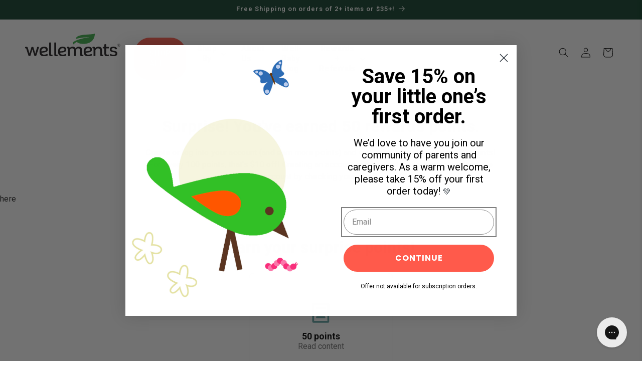

--- FILE ---
content_type: text/html; charset=utf-8
request_url: https://wellements.com/pages/surprise
body_size: 35644
content:
<!doctype html>
<html class="js" lang="en">
  <head>
    <meta charset="utf-8">
    <meta http-equiv="X-UA-Compatible" content="IE=edge">
    <meta name="viewport" content="width=device-width,initial-scale=1">
    <meta name="theme-color" content="">
    <meta name="msvalidate.01" content="5422D551847E5472A26CF912791F9054" />
    <link rel="canonical" href="https://wellements.com/pages/surprise"><link rel="icon" type="image/png" href="//wellements.com/cdn/shop/files/Wellements_Favicon.png?crop=center&height=32&v=1614315094&width=32"><link rel="preconnect" href="https://fonts.shopifycdn.com" crossorigin><title>
      Surprise
 &ndash; Wellements®</title>

    

    

<meta property="og:site_name" content="Wellements®">
<meta property="og:url" content="https://wellements.com/pages/surprise">
<meta property="og:title" content="Surprise">
<meta property="og:type" content="website">
<meta property="og:description" content="Wellements® USDA Organic Baby Wellness for colic, digestive upsets, congestion, teething, skin health, sleep and vitamin/mineral support. Safe, effective and trusted comfort and care (newborn to toddler) free from chemicals and unwanted preservatives. Sweet packaged bundles for gifting baby essentials."><meta property="og:image" content="http://wellements.com/cdn/shop/files/Well_Baby_SEO_1200x628_91ecb9fd-323e-41bf-b349-5e5fc9ec68a1.jpg?v=1765732872">
  <meta property="og:image:secure_url" content="https://wellements.com/cdn/shop/files/Well_Baby_SEO_1200x628_91ecb9fd-323e-41bf-b349-5e5fc9ec68a1.jpg?v=1765732872">
  <meta property="og:image:width" content="1200">
  <meta property="og:image:height" content="628"><meta name="twitter:site" content="@wellements"><meta name="twitter:card" content="summary_large_image">
<meta name="twitter:title" content="Surprise">
<meta name="twitter:description" content="Wellements® USDA Organic Baby Wellness for colic, digestive upsets, congestion, teething, skin health, sleep and vitamin/mineral support. Safe, effective and trusted comfort and care (newborn to toddler) free from chemicals and unwanted preservatives. Sweet packaged bundles for gifting baby essentials.">


    <script src="//wellements.com/cdn/shop/t/86/assets/constants.js?v=132983761750457495441746655996" defer="defer"></script>
    <script src="//wellements.com/cdn/shop/t/86/assets/pubsub.js?v=158357773527763999511746655996" defer="defer"></script>
    <script src="//wellements.com/cdn/shop/t/86/assets/global.js?v=152862011079830610291746655996" defer="defer"></script>
    <script src="//wellements.com/cdn/shop/t/86/assets/details-disclosure.js?v=13653116266235556501746655996" defer="defer"></script>
    <script src="//wellements.com/cdn/shop/t/86/assets/details-modal.js?v=25581673532751508451746655996" defer="defer"></script>
    <script src="//wellements.com/cdn/shop/t/86/assets/search-form.js?v=133129549252120666541746655996" defer="defer"></script><script src="//wellements.com/cdn/shop/t/86/assets/animations.js?v=88693664871331136111746655996" defer="defer"></script><script>window.performance && window.performance.mark && window.performance.mark('shopify.content_for_header.start');</script><meta name="robots" content="noindex,nofollow">
<meta name="google-site-verification" content="4xmb8Sg6iBXuUoAVgl2L80pPTTlR0mBMIz1qnGBF4iU">
<meta name="facebook-domain-verification" content="tgm7pipolbbf286f6dl0b3bd17fk1q">
<meta id="shopify-digital-wallet" name="shopify-digital-wallet" content="/4493967448/digital_wallets/dialog">
<meta name="shopify-checkout-api-token" content="e72c80b14a047234b3def5030ec67ea7">
<meta id="in-context-paypal-metadata" data-shop-id="4493967448" data-venmo-supported="false" data-environment="production" data-locale="en_US" data-paypal-v4="true" data-currency="USD">
<script async="async" src="/checkouts/internal/preloads.js?locale=en-US"></script>
<link rel="preconnect" href="https://shop.app" crossorigin="anonymous">
<script async="async" src="https://shop.app/checkouts/internal/preloads.js?locale=en-US&shop_id=4493967448" crossorigin="anonymous"></script>
<script id="apple-pay-shop-capabilities" type="application/json">{"shopId":4493967448,"countryCode":"US","currencyCode":"USD","merchantCapabilities":["supports3DS"],"merchantId":"gid:\/\/shopify\/Shop\/4493967448","merchantName":"Wellements®","requiredBillingContactFields":["postalAddress","email"],"requiredShippingContactFields":["postalAddress","email"],"shippingType":"shipping","supportedNetworks":["visa","masterCard","amex","discover","elo","jcb"],"total":{"type":"pending","label":"Wellements®","amount":"1.00"},"shopifyPaymentsEnabled":true,"supportsSubscriptions":true}</script>
<script id="shopify-features" type="application/json">{"accessToken":"e72c80b14a047234b3def5030ec67ea7","betas":["rich-media-storefront-analytics"],"domain":"wellements.com","predictiveSearch":true,"shopId":4493967448,"locale":"en"}</script>
<script>var Shopify = Shopify || {};
Shopify.shop = "wellements.myshopify.com";
Shopify.locale = "en";
Shopify.currency = {"active":"USD","rate":"1.0"};
Shopify.country = "US";
Shopify.theme = {"name":"wellements-3-0-r1.1","id":139841175640,"schema_name":"Dawn","schema_version":"15.2.0","theme_store_id":null,"role":"main"};
Shopify.theme.handle = "null";
Shopify.theme.style = {"id":null,"handle":null};
Shopify.cdnHost = "wellements.com/cdn";
Shopify.routes = Shopify.routes || {};
Shopify.routes.root = "/";</script>
<script type="module">!function(o){(o.Shopify=o.Shopify||{}).modules=!0}(window);</script>
<script>!function(o){function n(){var o=[];function n(){o.push(Array.prototype.slice.apply(arguments))}return n.q=o,n}var t=o.Shopify=o.Shopify||{};t.loadFeatures=n(),t.autoloadFeatures=n()}(window);</script>
<script>
  window.ShopifyPay = window.ShopifyPay || {};
  window.ShopifyPay.apiHost = "shop.app\/pay";
  window.ShopifyPay.redirectState = null;
</script>
<script id="shop-js-analytics" type="application/json">{"pageType":"page"}</script>
<script defer="defer" async type="module" src="//wellements.com/cdn/shopifycloud/shop-js/modules/v2/client.init-shop-cart-sync_BN7fPSNr.en.esm.js"></script>
<script defer="defer" async type="module" src="//wellements.com/cdn/shopifycloud/shop-js/modules/v2/chunk.common_Cbph3Kss.esm.js"></script>
<script defer="defer" async type="module" src="//wellements.com/cdn/shopifycloud/shop-js/modules/v2/chunk.modal_DKumMAJ1.esm.js"></script>
<script type="module">
  await import("//wellements.com/cdn/shopifycloud/shop-js/modules/v2/client.init-shop-cart-sync_BN7fPSNr.en.esm.js");
await import("//wellements.com/cdn/shopifycloud/shop-js/modules/v2/chunk.common_Cbph3Kss.esm.js");
await import("//wellements.com/cdn/shopifycloud/shop-js/modules/v2/chunk.modal_DKumMAJ1.esm.js");

  window.Shopify.SignInWithShop?.initShopCartSync?.({"fedCMEnabled":true,"windoidEnabled":true});

</script>
<script>
  window.Shopify = window.Shopify || {};
  if (!window.Shopify.featureAssets) window.Shopify.featureAssets = {};
  window.Shopify.featureAssets['shop-js'] = {"shop-cart-sync":["modules/v2/client.shop-cart-sync_CJVUk8Jm.en.esm.js","modules/v2/chunk.common_Cbph3Kss.esm.js","modules/v2/chunk.modal_DKumMAJ1.esm.js"],"init-fed-cm":["modules/v2/client.init-fed-cm_7Fvt41F4.en.esm.js","modules/v2/chunk.common_Cbph3Kss.esm.js","modules/v2/chunk.modal_DKumMAJ1.esm.js"],"init-shop-email-lookup-coordinator":["modules/v2/client.init-shop-email-lookup-coordinator_Cc088_bR.en.esm.js","modules/v2/chunk.common_Cbph3Kss.esm.js","modules/v2/chunk.modal_DKumMAJ1.esm.js"],"init-windoid":["modules/v2/client.init-windoid_hPopwJRj.en.esm.js","modules/v2/chunk.common_Cbph3Kss.esm.js","modules/v2/chunk.modal_DKumMAJ1.esm.js"],"shop-button":["modules/v2/client.shop-button_B0jaPSNF.en.esm.js","modules/v2/chunk.common_Cbph3Kss.esm.js","modules/v2/chunk.modal_DKumMAJ1.esm.js"],"shop-cash-offers":["modules/v2/client.shop-cash-offers_DPIskqss.en.esm.js","modules/v2/chunk.common_Cbph3Kss.esm.js","modules/v2/chunk.modal_DKumMAJ1.esm.js"],"shop-toast-manager":["modules/v2/client.shop-toast-manager_CK7RT69O.en.esm.js","modules/v2/chunk.common_Cbph3Kss.esm.js","modules/v2/chunk.modal_DKumMAJ1.esm.js"],"init-shop-cart-sync":["modules/v2/client.init-shop-cart-sync_BN7fPSNr.en.esm.js","modules/v2/chunk.common_Cbph3Kss.esm.js","modules/v2/chunk.modal_DKumMAJ1.esm.js"],"init-customer-accounts-sign-up":["modules/v2/client.init-customer-accounts-sign-up_CfPf4CXf.en.esm.js","modules/v2/client.shop-login-button_DeIztwXF.en.esm.js","modules/v2/chunk.common_Cbph3Kss.esm.js","modules/v2/chunk.modal_DKumMAJ1.esm.js"],"pay-button":["modules/v2/client.pay-button_CgIwFSYN.en.esm.js","modules/v2/chunk.common_Cbph3Kss.esm.js","modules/v2/chunk.modal_DKumMAJ1.esm.js"],"init-customer-accounts":["modules/v2/client.init-customer-accounts_DQ3x16JI.en.esm.js","modules/v2/client.shop-login-button_DeIztwXF.en.esm.js","modules/v2/chunk.common_Cbph3Kss.esm.js","modules/v2/chunk.modal_DKumMAJ1.esm.js"],"avatar":["modules/v2/client.avatar_BTnouDA3.en.esm.js"],"init-shop-for-new-customer-accounts":["modules/v2/client.init-shop-for-new-customer-accounts_CsZy_esa.en.esm.js","modules/v2/client.shop-login-button_DeIztwXF.en.esm.js","modules/v2/chunk.common_Cbph3Kss.esm.js","modules/v2/chunk.modal_DKumMAJ1.esm.js"],"shop-follow-button":["modules/v2/client.shop-follow-button_BRMJjgGd.en.esm.js","modules/v2/chunk.common_Cbph3Kss.esm.js","modules/v2/chunk.modal_DKumMAJ1.esm.js"],"checkout-modal":["modules/v2/client.checkout-modal_B9Drz_yf.en.esm.js","modules/v2/chunk.common_Cbph3Kss.esm.js","modules/v2/chunk.modal_DKumMAJ1.esm.js"],"shop-login-button":["modules/v2/client.shop-login-button_DeIztwXF.en.esm.js","modules/v2/chunk.common_Cbph3Kss.esm.js","modules/v2/chunk.modal_DKumMAJ1.esm.js"],"lead-capture":["modules/v2/client.lead-capture_DXYzFM3R.en.esm.js","modules/v2/chunk.common_Cbph3Kss.esm.js","modules/v2/chunk.modal_DKumMAJ1.esm.js"],"shop-login":["modules/v2/client.shop-login_CA5pJqmO.en.esm.js","modules/v2/chunk.common_Cbph3Kss.esm.js","modules/v2/chunk.modal_DKumMAJ1.esm.js"],"payment-terms":["modules/v2/client.payment-terms_BxzfvcZJ.en.esm.js","modules/v2/chunk.common_Cbph3Kss.esm.js","modules/v2/chunk.modal_DKumMAJ1.esm.js"]};
</script>
<script>(function() {
  var isLoaded = false;
  function asyncLoad() {
    if (isLoaded) return;
    isLoaded = true;
    var urls = ["https:\/\/d23dclunsivw3h.cloudfront.net\/redirect-app.js?shop=wellements.myshopify.com","\/\/www.powr.io\/powr.js?powr-token=wellements.myshopify.com\u0026external-type=shopify\u0026shop=wellements.myshopify.com","https:\/\/static.rechargecdn.com\/assets\/js\/widget.min.js?shop=wellements.myshopify.com","https:\/\/cdn-loyalty.yotpo.com\/loader\/pRdoKV85vMvX2lWFkGF3-A.js?shop=wellements.myshopify.com","https:\/\/d18eg7dreypte5.cloudfront.net\/browse-abandonment\/smsbump_timer.js?shop=wellements.myshopify.com","https:\/\/tools.luckyorange.com\/core\/lo.js?site-id=1dd75200\u0026shop=wellements.myshopify.com"];
    for (var i = 0; i < urls.length; i++) {
      var s = document.createElement('script');
      s.type = 'text/javascript';
      s.async = true;
      s.src = urls[i];
      var x = document.getElementsByTagName('script')[0];
      x.parentNode.insertBefore(s, x);
    }
  };
  if(window.attachEvent) {
    window.attachEvent('onload', asyncLoad);
  } else {
    window.addEventListener('load', asyncLoad, false);
  }
})();</script>
<script id="__st">var __st={"a":4493967448,"offset":-28800,"reqid":"a7080275-0ae3-4c37-a92e-724b54215f0a-1769827418","pageurl":"wellements.com\/pages\/surprise","s":"pages-87729176664","u":"9a9e13e4ac7f","p":"page","rtyp":"page","rid":87729176664};</script>
<script>window.ShopifyPaypalV4VisibilityTracking = true;</script>
<script id="captcha-bootstrap">!function(){'use strict';const t='contact',e='account',n='new_comment',o=[[t,t],['blogs',n],['comments',n],[t,'customer']],c=[[e,'customer_login'],[e,'guest_login'],[e,'recover_customer_password'],[e,'create_customer']],r=t=>t.map((([t,e])=>`form[action*='/${t}']:not([data-nocaptcha='true']) input[name='form_type'][value='${e}']`)).join(','),a=t=>()=>t?[...document.querySelectorAll(t)].map((t=>t.form)):[];function s(){const t=[...o],e=r(t);return a(e)}const i='password',u='form_key',d=['recaptcha-v3-token','g-recaptcha-response','h-captcha-response',i],f=()=>{try{return window.sessionStorage}catch{return}},m='__shopify_v',_=t=>t.elements[u];function p(t,e,n=!1){try{const o=window.sessionStorage,c=JSON.parse(o.getItem(e)),{data:r}=function(t){const{data:e,action:n}=t;return t[m]||n?{data:e,action:n}:{data:t,action:n}}(c);for(const[e,n]of Object.entries(r))t.elements[e]&&(t.elements[e].value=n);n&&o.removeItem(e)}catch(o){console.error('form repopulation failed',{error:o})}}const l='form_type',E='cptcha';function T(t){t.dataset[E]=!0}const w=window,h=w.document,L='Shopify',v='ce_forms',y='captcha';let A=!1;((t,e)=>{const n=(g='f06e6c50-85a8-45c8-87d0-21a2b65856fe',I='https://cdn.shopify.com/shopifycloud/storefront-forms-hcaptcha/ce_storefront_forms_captcha_hcaptcha.v1.5.2.iife.js',D={infoText:'Protected by hCaptcha',privacyText:'Privacy',termsText:'Terms'},(t,e,n)=>{const o=w[L][v],c=o.bindForm;if(c)return c(t,g,e,D).then(n);var r;o.q.push([[t,g,e,D],n]),r=I,A||(h.body.append(Object.assign(h.createElement('script'),{id:'captcha-provider',async:!0,src:r})),A=!0)});var g,I,D;w[L]=w[L]||{},w[L][v]=w[L][v]||{},w[L][v].q=[],w[L][y]=w[L][y]||{},w[L][y].protect=function(t,e){n(t,void 0,e),T(t)},Object.freeze(w[L][y]),function(t,e,n,w,h,L){const[v,y,A,g]=function(t,e,n){const i=e?o:[],u=t?c:[],d=[...i,...u],f=r(d),m=r(i),_=r(d.filter((([t,e])=>n.includes(e))));return[a(f),a(m),a(_),s()]}(w,h,L),I=t=>{const e=t.target;return e instanceof HTMLFormElement?e:e&&e.form},D=t=>v().includes(t);t.addEventListener('submit',(t=>{const e=I(t);if(!e)return;const n=D(e)&&!e.dataset.hcaptchaBound&&!e.dataset.recaptchaBound,o=_(e),c=g().includes(e)&&(!o||!o.value);(n||c)&&t.preventDefault(),c&&!n&&(function(t){try{if(!f())return;!function(t){const e=f();if(!e)return;const n=_(t);if(!n)return;const o=n.value;o&&e.removeItem(o)}(t);const e=Array.from(Array(32),(()=>Math.random().toString(36)[2])).join('');!function(t,e){_(t)||t.append(Object.assign(document.createElement('input'),{type:'hidden',name:u})),t.elements[u].value=e}(t,e),function(t,e){const n=f();if(!n)return;const o=[...t.querySelectorAll(`input[type='${i}']`)].map((({name:t})=>t)),c=[...d,...o],r={};for(const[a,s]of new FormData(t).entries())c.includes(a)||(r[a]=s);n.setItem(e,JSON.stringify({[m]:1,action:t.action,data:r}))}(t,e)}catch(e){console.error('failed to persist form',e)}}(e),e.submit())}));const S=(t,e)=>{t&&!t.dataset[E]&&(n(t,e.some((e=>e===t))),T(t))};for(const o of['focusin','change'])t.addEventListener(o,(t=>{const e=I(t);D(e)&&S(e,y())}));const B=e.get('form_key'),M=e.get(l),P=B&&M;t.addEventListener('DOMContentLoaded',(()=>{const t=y();if(P)for(const e of t)e.elements[l].value===M&&p(e,B);[...new Set([...A(),...v().filter((t=>'true'===t.dataset.shopifyCaptcha))])].forEach((e=>S(e,t)))}))}(h,new URLSearchParams(w.location.search),n,t,e,['guest_login'])})(!0,!0)}();</script>
<script integrity="sha256-4kQ18oKyAcykRKYeNunJcIwy7WH5gtpwJnB7kiuLZ1E=" data-source-attribution="shopify.loadfeatures" defer="defer" src="//wellements.com/cdn/shopifycloud/storefront/assets/storefront/load_feature-a0a9edcb.js" crossorigin="anonymous"></script>
<script crossorigin="anonymous" defer="defer" src="//wellements.com/cdn/shopifycloud/storefront/assets/shopify_pay/storefront-65b4c6d7.js?v=20250812"></script>
<script data-source-attribution="shopify.dynamic_checkout.dynamic.init">var Shopify=Shopify||{};Shopify.PaymentButton=Shopify.PaymentButton||{isStorefrontPortableWallets:!0,init:function(){window.Shopify.PaymentButton.init=function(){};var t=document.createElement("script");t.src="https://wellements.com/cdn/shopifycloud/portable-wallets/latest/portable-wallets.en.js",t.type="module",document.head.appendChild(t)}};
</script>
<script data-source-attribution="shopify.dynamic_checkout.buyer_consent">
  function portableWalletsHideBuyerConsent(e){var t=document.getElementById("shopify-buyer-consent"),n=document.getElementById("shopify-subscription-policy-button");t&&n&&(t.classList.add("hidden"),t.setAttribute("aria-hidden","true"),n.removeEventListener("click",e))}function portableWalletsShowBuyerConsent(e){var t=document.getElementById("shopify-buyer-consent"),n=document.getElementById("shopify-subscription-policy-button");t&&n&&(t.classList.remove("hidden"),t.removeAttribute("aria-hidden"),n.addEventListener("click",e))}window.Shopify?.PaymentButton&&(window.Shopify.PaymentButton.hideBuyerConsent=portableWalletsHideBuyerConsent,window.Shopify.PaymentButton.showBuyerConsent=portableWalletsShowBuyerConsent);
</script>
<script data-source-attribution="shopify.dynamic_checkout.cart.bootstrap">document.addEventListener("DOMContentLoaded",(function(){function t(){return document.querySelector("shopify-accelerated-checkout-cart, shopify-accelerated-checkout")}if(t())Shopify.PaymentButton.init();else{new MutationObserver((function(e,n){t()&&(Shopify.PaymentButton.init(),n.disconnect())})).observe(document.body,{childList:!0,subtree:!0})}}));
</script>
<link id="shopify-accelerated-checkout-styles" rel="stylesheet" media="screen" href="https://wellements.com/cdn/shopifycloud/portable-wallets/latest/accelerated-checkout-backwards-compat.css" crossorigin="anonymous">
<style id="shopify-accelerated-checkout-cart">
        #shopify-buyer-consent {
  margin-top: 1em;
  display: inline-block;
  width: 100%;
}

#shopify-buyer-consent.hidden {
  display: none;
}

#shopify-subscription-policy-button {
  background: none;
  border: none;
  padding: 0;
  text-decoration: underline;
  font-size: inherit;
  cursor: pointer;
}

#shopify-subscription-policy-button::before {
  box-shadow: none;
}

      </style>
<script id="sections-script" data-sections="header" defer="defer" src="//wellements.com/cdn/shop/t/86/compiled_assets/scripts.js?v=61782"></script>
<script>window.performance && window.performance.mark && window.performance.mark('shopify.content_for_header.end');</script>


    <style data-shopify>

      /* open-sans-latin-wght-normal */
@font-face {
  font-family: 'RobotoVariable';
  font-style: normal;
  font-display: swap;
  font-weight: 100 900;
  src: url(https://cdn.shopify.com/s/files/1/0044/9396/7448/files/Roboto-VariableFont_wdth_wght.ttf?v=1741226352) format('truetype');
  unicode-range: U+0000-00FF,U+0131,U+0152-0153,U+02BB-02BC,U+02C6,U+02DA,U+02DC,U+0304,U+0308,U+0329,U+2000-206F,U+20AC,U+2122,U+2191,U+2193,U+2212,U+2215,U+FEFF,U+FFFD;
}
      .roboto-var {
        font-family: 'RobotoVariable';
      }


      
      @font-face {
  font-family: Roboto;
  font-weight: 400;
  font-style: normal;
  font-display: swap;
  src: url("//wellements.com/cdn/fonts/roboto/roboto_n4.2019d890f07b1852f56ce63ba45b2db45d852cba.woff2") format("woff2"),
       url("//wellements.com/cdn/fonts/roboto/roboto_n4.238690e0007583582327135619c5f7971652fa9d.woff") format("woff");
}

      @font-face {
  font-family: Roboto;
  font-weight: 700;
  font-style: normal;
  font-display: swap;
  src: url("//wellements.com/cdn/fonts/roboto/roboto_n7.f38007a10afbbde8976c4056bfe890710d51dec2.woff2") format("woff2"),
       url("//wellements.com/cdn/fonts/roboto/roboto_n7.94bfdd3e80c7be00e128703d245c207769d763f9.woff") format("woff");
}

      @font-face {
  font-family: Roboto;
  font-weight: 400;
  font-style: italic;
  font-display: swap;
  src: url("//wellements.com/cdn/fonts/roboto/roboto_i4.57ce898ccda22ee84f49e6b57ae302250655e2d4.woff2") format("woff2"),
       url("//wellements.com/cdn/fonts/roboto/roboto_i4.b21f3bd061cbcb83b824ae8c7671a82587b264bf.woff") format("woff");
}

      @font-face {
  font-family: Roboto;
  font-weight: 700;
  font-style: italic;
  font-display: swap;
  src: url("//wellements.com/cdn/fonts/roboto/roboto_i7.7ccaf9410746f2c53340607c42c43f90a9005937.woff2") format("woff2"),
       url("//wellements.com/cdn/fonts/roboto/roboto_i7.49ec21cdd7148292bffea74c62c0df6e93551516.woff") format("woff");
}

      @font-face {
  font-family: Roboto;
  font-weight: 700;
  font-style: normal;
  font-display: swap;
  src: url("//wellements.com/cdn/fonts/roboto/roboto_n7.f38007a10afbbde8976c4056bfe890710d51dec2.woff2") format("woff2"),
       url("//wellements.com/cdn/fonts/roboto/roboto_n7.94bfdd3e80c7be00e128703d245c207769d763f9.woff") format("woff");
}


      
        :root,
        .color-scheme-1 {
          --color-background: 255,255,255;
        
          --gradient-background: #ffffff;
        

        

        --color-foreground: 0,0,0;
        --color-background-contrast: 191,191,191;
        --color-shadow: 18,18,18;
        --color-button: 255,90,75;
        --color-button-text: 255,255,255;
        --color-secondary-button: 255,255,255;
        --color-secondary-button-text: 255,90,75;
        --color-link: 255,90,75;
        --color-badge-foreground: 0,0,0;
        --color-badge-background: 255,255,255;
        --color-badge-border: 0,0,0;
        --payment-terms-background-color: rgb(255 255 255);
      }
      
        
        .color-scheme-2 {
          --color-background: 243,243,243;
        
          --gradient-background: #f3f3f3;
        

        

        --color-foreground: 0,0,0;
        --color-background-contrast: 179,179,179;
        --color-shadow: 18,18,18;
        --color-button: 0,0,0;
        --color-button-text: 243,243,243;
        --color-secondary-button: 243,243,243;
        --color-secondary-button-text: 18,18,18;
        --color-link: 18,18,18;
        --color-badge-foreground: 0,0,0;
        --color-badge-background: 243,243,243;
        --color-badge-border: 0,0,0;
        --payment-terms-background-color: rgb(243 243 243);
      }
      
        
        .color-scheme-3 {
          --color-background: 16,64,43;
        
          --gradient-background: #10402b;
        

        

        --color-foreground: 255,255,255;
        --color-background-contrast: 21,84,57;
        --color-shadow: 18,18,18;
        --color-button: 255,255,255;
        --color-button-text: 0,0,0;
        --color-secondary-button: 16,64,43;
        --color-secondary-button-text: 255,255,255;
        --color-link: 255,255,255;
        --color-badge-foreground: 255,255,255;
        --color-badge-background: 16,64,43;
        --color-badge-border: 255,255,255;
        --payment-terms-background-color: rgb(16 64 43);
      }
      
        
        .color-scheme-4 {
          --color-background: 18,18,18;
        
          --gradient-background: #121212;
        

        

        --color-foreground: 255,255,255;
        --color-background-contrast: 146,146,146;
        --color-shadow: 18,18,18;
        --color-button: 255,255,255;
        --color-button-text: 18,18,18;
        --color-secondary-button: 18,18,18;
        --color-secondary-button-text: 255,255,255;
        --color-link: 255,255,255;
        --color-badge-foreground: 255,255,255;
        --color-badge-background: 18,18,18;
        --color-badge-border: 255,255,255;
        --payment-terms-background-color: rgb(18 18 18);
      }
      
        
        .color-scheme-5 {
          --color-background: 235,238,233;
        
          --gradient-background: #ebeee9;
        

        

        --color-foreground: 0,0,0;
        --color-background-contrast: 170,182,161;
        --color-shadow: 18,18,18;
        --color-button: 255,255,255;
        --color-button-text: 0,0,0;
        --color-secondary-button: 235,238,233;
        --color-secondary-button-text: 255,255,255;
        --color-link: 255,255,255;
        --color-badge-foreground: 0,0,0;
        --color-badge-background: 235,238,233;
        --color-badge-border: 0,0,0;
        --payment-terms-background-color: rgb(235 238 233);
      }
      
        
        .color-scheme-a236e2a5-ee57-41f2-b9c0-1f68e66d9a3b {
          --color-background: 246,245,225;
        
          --gradient-background: #f6f5e1;
        

        

        --color-foreground: 0,0,0;
        --color-background-contrast: 217,212,127;
        --color-shadow: 18,18,18;
        --color-button: 255,90,75;
        --color-button-text: 255,255,255;
        --color-secondary-button: 246,245,225;
        --color-secondary-button-text: 255,90,75;
        --color-link: 255,90,75;
        --color-badge-foreground: 0,0,0;
        --color-badge-background: 246,245,225;
        --color-badge-border: 0,0,0;
        --payment-terms-background-color: rgb(246 245 225);
      }
      
        
        .color-scheme-030773b5-9465-4767-926b-a54c2ad2f6a0 {
          --color-background: 16,64,43;
        
          --gradient-background: #10402b;
        

        

        --color-foreground: 255,255,255;
        --color-background-contrast: 21,84,57;
        --color-shadow: 0,0,0;
        --color-button: 255,90,75;
        --color-button-text: 255,255,255;
        --color-secondary-button: 16,64,43;
        --color-secondary-button-text: 255,255,255;
        --color-link: 255,255,255;
        --color-badge-foreground: 255,255,255;
        --color-badge-background: 16,64,43;
        --color-badge-border: 255,255,255;
        --payment-terms-background-color: rgb(16 64 43);
      }
      
        
        .color-scheme-86f80188-da76-4676-979c-2bc4c388753f {
          --color-background: 235,238,233;
        
          --gradient-background: #ebeee9;
        

        

        --color-foreground: 18,18,18;
        --color-background-contrast: 170,182,161;
        --color-shadow: 18,18,18;
        --color-button: 255,90,75;
        --color-button-text: 255,255,255;
        --color-secondary-button: 235,238,233;
        --color-secondary-button-text: 255,90,75;
        --color-link: 255,90,75;
        --color-badge-foreground: 18,18,18;
        --color-badge-background: 235,238,233;
        --color-badge-border: 18,18,18;
        --payment-terms-background-color: rgb(235 238 233);
      }
      
        
        .color-scheme-da84cb2a-e39e-43df-bd6d-087747844e91 {
          --color-background: 246,245,225;
        
          --gradient-background: #f6f5e1;
        

        

        --color-foreground: 0,0,0;
        --color-background-contrast: 217,212,127;
        --color-shadow: 18,18,18;
        --color-button: 130,195,85;
        --color-button-text: 255,255,255;
        --color-secondary-button: 246,245,225;
        --color-secondary-button-text: 130,195,85;
        --color-link: 130,195,85;
        --color-badge-foreground: 0,0,0;
        --color-badge-background: 246,245,225;
        --color-badge-border: 0,0,0;
        --payment-terms-background-color: rgb(246 245 225);
      }
      
        
        .color-scheme-04924a0c-19c8-42c8-ab83-e3404a7c4c4f {
          --color-background: 246,245,225;
        
          --gradient-background: #f6f5e1;
        

        

        --color-foreground: 16,64,43;
        --color-background-contrast: 217,212,127;
        --color-shadow: 18,18,18;
        --color-button: 255,90,75;
        --color-button-text: 255,255,255;
        --color-secondary-button: 246,245,225;
        --color-secondary-button-text: 255,90,75;
        --color-link: 255,90,75;
        --color-badge-foreground: 16,64,43;
        --color-badge-background: 246,245,225;
        --color-badge-border: 16,64,43;
        --payment-terms-background-color: rgb(246 245 225);
      }
      
        
        .color-scheme-37ba6f26-5e68-4a78-9610-76b44ac6b02e {
          --color-background: 255,255,255;
        
          --gradient-background: #ffffff;
        

        

        --color-foreground: 16,64,43;
        --color-background-contrast: 191,191,191;
        --color-shadow: 18,18,18;
        --color-button: 130,195,85;
        --color-button-text: 255,255,255;
        --color-secondary-button: 255,255,255;
        --color-secondary-button-text: 130,195,85;
        --color-link: 130,195,85;
        --color-badge-foreground: 16,64,43;
        --color-badge-background: 255,255,255;
        --color-badge-border: 16,64,43;
        --payment-terms-background-color: rgb(255 255 255);
      }
      
        
        .color-scheme-e37fb214-d27a-4156-aa61-dd1292ee8d22 {
          --color-background: 224,236,239;
        
          --gradient-background: #e0ecef;
        

        

        --color-foreground: 16,64,43;
        --color-background-contrast: 140,184,196;
        --color-shadow: 18,18,18;
        --color-button: 255,90,75;
        --color-button-text: 255,255,255;
        --color-secondary-button: 224,236,239;
        --color-secondary-button-text: 255,90,75;
        --color-link: 255,90,75;
        --color-badge-foreground: 16,64,43;
        --color-badge-background: 224,236,239;
        --color-badge-border: 16,64,43;
        --payment-terms-background-color: rgb(224 236 239);
      }
      
        
        .color-scheme-36abdc40-b17b-4523-801a-089a9a036b17 {
          --color-background: 224,236,239;
        
          --gradient-background: #e0ecef;
        

        

        --color-foreground: 0,0,0;
        --color-background-contrast: 140,184,196;
        --color-shadow: 18,18,18;
        --color-button: 255,90,75;
        --color-button-text: 255,255,255;
        --color-secondary-button: 224,236,239;
        --color-secondary-button-text: 255,90,75;
        --color-link: 255,90,75;
        --color-badge-foreground: 0,0,0;
        --color-badge-background: 224,236,239;
        --color-badge-border: 0,0,0;
        --payment-terms-background-color: rgb(224 236 239);
      }
      
        
        .color-scheme-5df5f297-1db4-4f09-93af-dfc19aa18883 {
          --color-background: 255,255,255;
        
          --gradient-background: #ffffff;
        

        

        --color-foreground: 16,64,43;
        --color-background-contrast: 191,191,191;
        --color-shadow: 18,18,18;
        --color-button: 255,90,75;
        --color-button-text: 255,255,255;
        --color-secondary-button: 255,255,255;
        --color-secondary-button-text: 255,90,75;
        --color-link: 255,90,75;
        --color-badge-foreground: 16,64,43;
        --color-badge-background: 255,255,255;
        --color-badge-border: 16,64,43;
        --payment-terms-background-color: rgb(255 255 255);
      }
      
        
        .color-scheme-82190e87-1259-4855-acea-6eba68109b57 {
          --color-background: 255,203,5;
        
          --gradient-background: #ffcb05;
        

        

        --color-foreground: 0,0,0;
        --color-background-contrast: 132,105,0;
        --color-shadow: 18,18,18;
        --color-button: 255,90,75;
        --color-button-text: 255,255,255;
        --color-secondary-button: 255,203,5;
        --color-secondary-button-text: 255,90,75;
        --color-link: 255,90,75;
        --color-badge-foreground: 0,0,0;
        --color-badge-background: 255,203,5;
        --color-badge-border: 0,0,0;
        --payment-terms-background-color: rgb(255 203 5);
      }
      

      body, .color-scheme-1, .color-scheme-2, .color-scheme-3, .color-scheme-4, .color-scheme-5, .color-scheme-a236e2a5-ee57-41f2-b9c0-1f68e66d9a3b, .color-scheme-030773b5-9465-4767-926b-a54c2ad2f6a0, .color-scheme-86f80188-da76-4676-979c-2bc4c388753f, .color-scheme-da84cb2a-e39e-43df-bd6d-087747844e91, .color-scheme-04924a0c-19c8-42c8-ab83-e3404a7c4c4f, .color-scheme-37ba6f26-5e68-4a78-9610-76b44ac6b02e, .color-scheme-e37fb214-d27a-4156-aa61-dd1292ee8d22, .color-scheme-36abdc40-b17b-4523-801a-089a9a036b17, .color-scheme-5df5f297-1db4-4f09-93af-dfc19aa18883, .color-scheme-82190e87-1259-4855-acea-6eba68109b57 {
         color: rgba(var(--color-foreground), .85);
        /* bluejus remove .75 opacity color: rgba(var(--color-foreground), 0.75);*/
        background-color: rgb(var(--color-background));
      }

      :root {
        --font-body-family: Roboto, sans-serif;
        --font-body-style: normal;
        --font-body-weight: 400;
        --font-body-weight-bold: 700;

        --font-heading-family: Roboto, sans-serif;
        --font-heading-style: normal;
        --font-heading-weight: 600;

        --font-body-scale: 1.0;
        --font-heading-scale: 1.0;

        --media-padding: px;
        --media-border-opacity: 0.05;
        --media-border-width: 1px;
        --media-radius: 0px;
        --media-shadow-opacity: 0.0;
        --media-shadow-horizontal-offset: 0px;
        --media-shadow-vertical-offset: 4px;
        --media-shadow-blur-radius: 5px;
        --media-shadow-visible: 0;

        --page-width: 140rem;
        --page-width-margin: 0rem;

        --product-card-image-padding: 0.0rem;
        --product-card-corner-radius: 0.0rem;
        --product-card-text-alignment: left;
        --product-card-border-width: 0.1rem;
        --product-card-border-opacity: 0.2;
        --product-card-shadow-opacity: 0.0;
        --product-card-shadow-visible: 0;
        --product-card-shadow-horizontal-offset: 0.0rem;
        --product-card-shadow-vertical-offset: 0.4rem;
        --product-card-shadow-blur-radius: 0.5rem;

        --collection-card-image-padding: 0.0rem;
        --collection-card-corner-radius: 0.0rem;
        --collection-card-text-alignment: left;
        --collection-card-border-width: 0.0rem;
        --collection-card-border-opacity: 0.1;
        --collection-card-shadow-opacity: 0.0;
        --collection-card-shadow-visible: 0;
        --collection-card-shadow-horizontal-offset: 0.0rem;
        --collection-card-shadow-vertical-offset: 0.4rem;
        --collection-card-shadow-blur-radius: 0.5rem;

        --blog-card-image-padding: 0.0rem;
        --blog-card-corner-radius: 0.0rem;
        --blog-card-text-alignment: center;
        --blog-card-border-width: 0.0rem;
        --blog-card-border-opacity: 0.1;
        --blog-card-shadow-opacity: 0.0;
        --blog-card-shadow-visible: 0;
        --blog-card-shadow-horizontal-offset: 0.0rem;
        --blog-card-shadow-vertical-offset: 0.4rem;
        --blog-card-shadow-blur-radius: 0.5rem;

        --badge-corner-radius: 4.0rem;

        --popup-border-width: 1px;
        --popup-border-opacity: 0.1;
        --popup-corner-radius: 0px;
        --popup-shadow-opacity: 0.05;
        --popup-shadow-horizontal-offset: 0px;
        --popup-shadow-vertical-offset: 4px;
        --popup-shadow-blur-radius: 5px;

        --drawer-border-width: 1px;
        --drawer-border-opacity: 0.1;
        --drawer-shadow-opacity: 0.0;
        --drawer-shadow-horizontal-offset: 0px;
        --drawer-shadow-vertical-offset: 4px;
        --drawer-shadow-blur-radius: 5px;

        --spacing-sections-desktop: 0px;
        --spacing-sections-mobile: 0px;

        --grid-desktop-vertical-spacing: 20px;
        --grid-desktop-horizontal-spacing: 20px;
        --grid-mobile-vertical-spacing: 10px;
        --grid-mobile-horizontal-spacing: 10px;

        --text-boxes-border-opacity: 0.1;
        --text-boxes-border-width: 0px;
        --text-boxes-radius: 0px;
        --text-boxes-shadow-opacity: 0.0;
        --text-boxes-shadow-visible: 0;
        --text-boxes-shadow-horizontal-offset: 0px;
        --text-boxes-shadow-vertical-offset: 4px;
        --text-boxes-shadow-blur-radius: 5px;

        --buttons-radius: 30px;
        --buttons-radius-outset: 31px;
        --buttons-border-width: 1px;
        --buttons-border-opacity: 1.0;
        --buttons-shadow-opacity: 0.0;
        --buttons-shadow-visible: 0;
        --buttons-shadow-horizontal-offset: 0px;
        --buttons-shadow-vertical-offset: 4px;
        --buttons-shadow-blur-radius: 5px;
        --buttons-border-offset: 0.3px;

        --inputs-radius: 0px;
        --inputs-border-width: 1px;
        --inputs-border-opacity: 0.55;
        --inputs-shadow-opacity: 0.0;
        --inputs-shadow-horizontal-offset: 0px;
        --inputs-margin-offset: 0px;
        --inputs-shadow-vertical-offset: 4px;
        --inputs-shadow-blur-radius: 5px;
        --inputs-radius-outset: 0px;

        --variant-pills-radius: 40px;
        --variant-pills-border-width: 1px;
        --variant-pills-border-opacity: 0.55;
        --variant-pills-shadow-opacity: 0.0;
        --variant-pills-shadow-horizontal-offset: 0px;
        --variant-pills-shadow-vertical-offset: 4px;
        --variant-pills-shadow-blur-radius: 5px;
      }

      *,
      *::before,
      *::after {
        box-sizing: inherit;
      }

      html {
        box-sizing: border-box;
        font-size: calc(var(--font-body-scale) * 62.5%);
        height: 100%;
      }

      body {
        display: grid;
        grid-template-rows: auto auto 1fr auto;
        grid-template-columns: 100%;
        min-height: 100%;
        margin: 0;
        font-size: 1.5rem;
        letter-spacing: 0.03rem;
        line-height: calc(1 + 0.5 / var(--font-body-scale));
        font-family: var(--font-body-family);
        font-style: var(--font-body-style);
        font-weight: var(--font-body-weight);
      }

      @media screen and (min-width: 750px) {
        body {
          font-size: 1.6rem;
        }
      }
    </style>

    <link href="//wellements.com/cdn/shop/t/86/assets/base.css?v=51948271372022220141768521083" rel="stylesheet" type="text/css" media="all" />
    <link rel="stylesheet" href="//wellements.com/cdn/shop/t/86/assets/component-cart-items.css?v=123238115697927560811746655996" media="print" onload="this.media='all'"><link href="//wellements.com/cdn/shop/t/86/assets/component-cart-drawer.css?v=112801333748515159671746655996" rel="stylesheet" type="text/css" media="all" />
      <link href="//wellements.com/cdn/shop/t/86/assets/component-cart.css?v=164708765130180853531746655996" rel="stylesheet" type="text/css" media="all" />
      <link href="//wellements.com/cdn/shop/t/86/assets/component-totals.css?v=15906652033866631521746655996" rel="stylesheet" type="text/css" media="all" />
      <link href="//wellements.com/cdn/shop/t/86/assets/component-price.css?v=70172745017360139101746655996" rel="stylesheet" type="text/css" media="all" />
      <link href="//wellements.com/cdn/shop/t/86/assets/component-discounts.css?v=152760482443307489271746655996" rel="stylesheet" type="text/css" media="all" />

      <link rel="preload" as="font" href="//wellements.com/cdn/fonts/roboto/roboto_n4.2019d890f07b1852f56ce63ba45b2db45d852cba.woff2" type="font/woff2" crossorigin>
      

      <link rel="preload" as="font" href="//wellements.com/cdn/fonts/roboto/roboto_n7.f38007a10afbbde8976c4056bfe890710d51dec2.woff2" type="font/woff2" crossorigin>
      
<link
        rel="stylesheet"
        href="//wellements.com/cdn/shop/t/86/assets/component-predictive-search.css?v=118923337488134913561746655996"
        media="print"
        onload="this.media='all'"
      ><script>
      if (Shopify.designMode) {
        document.documentElement.classList.add('shopify-design-mode');
      }
    </script>

  <!-- Bluejux: 3.14.25 Klaviyo BAck in stock functionality  -->
    <script src="https://a.klaviyo.com/media/js/onsite/onsite.js"></script>
<script>
    var klaviyo = klaviyo || [];
    klaviyo.init({
      account: "Vz42nK",
      platform: "shopify"
    });
    klaviyo.enable("backinstock",{ 
    trigger: {
      product_page_text: "Notify Me When Available",
      product_page_class: "button",
      product_page_text_align: "center",
      product_page_margin: "0px",
      replace_anchor: true
    },
    modal: {
     headline: "{product_name}",
     body_content: "Register to receive a notification when this item comes back in stock.",
     email_field_label: "Email",
     button_label: "Notify me when available",
     subscription_success_label: "You're in! We'll let you know when it's back.",
     footer_content: '',
     drop_background_color: "#000",
     background_color: "#fff",
     text_color: "#222",
     button_text_color: "#fff",
     button_background_color: "#10402b",
     close_button_color: "#ccc",
     error_background_color: "#fcd6d7",
     error_text_color: "#C72E2F",
     success_background_color: "#3c7574",
     success_text_color: "#ffffff"
    }
  });


</script>





    <script defer src="//wellements.com/cdn/shop/t/86/assets/well-cart-script.js?v=142319132727880400941758144110"></script>
  
    
  <!-- BEGIN app block: shopify://apps/gorgias-live-chat-helpdesk/blocks/gorgias/a66db725-7b96-4e3f-916e-6c8e6f87aaaa -->
<script defer data-gorgias-loader-chat src="https://config.gorgias.chat/bundle-loader/shopify/wellements.myshopify.com"></script>


<script defer data-gorgias-loader-convert  src="https://content.9gtb.com/loader.js"></script>


<script defer data-gorgias-loader-mailto-replace  src="https://config.gorgias.help/api/contact-forms/replace-mailto-script.js?shopName=wellements"></script>


<!-- END app block --><!-- BEGIN app block: shopify://apps/seo-manager-venntov/blocks/seomanager/c54c366f-d4bb-4d52-8d2f-dd61ce8e7e12 --><!-- BEGIN app snippet: SEOManager4 -->
<meta name='seomanager' content='4.0.5' /> 


<script>
	function sm_htmldecode(str) {
		var txt = document.createElement('textarea');
		txt.innerHTML = str;
		return txt.value;
	}

	var venntov_title = sm_htmldecode("Surprise");
	var venntov_description = sm_htmldecode("");
	
	if (venntov_title != '') {
		document.title = venntov_title;	
	}
	else {
		document.title = "Surprise";	
	}

	if (document.querySelector('meta[name="description"]') == null) {
		var venntov_desc = document.createElement('meta');
		venntov_desc.name = "description";
		venntov_desc.content = venntov_description;
		var venntov_head = document.head;
		venntov_head.appendChild(venntov_desc);
	} else {
		document.querySelector('meta[name="description"]').setAttribute("content", venntov_description);
	}
</script>

<script>
	var venntov_robotVals = "noindex, nofollow, noimageindex, max-image-preview:large, max-snippet:-1, max-video-preview:-1";
	if (venntov_robotVals !== "") {
		document.querySelectorAll("[name='robots']").forEach(e => e.remove());
		var venntov_robotMeta = document.createElement('meta');
		venntov_robotMeta.name = "robots";
		venntov_robotMeta.content = venntov_robotVals;
		var venntov_head = document.head;
		venntov_head.appendChild(venntov_robotMeta);
	}
</script>

<script>
	var venntov_googleVals = "";
	if (venntov_googleVals !== "") {
		document.querySelectorAll("[name='google']").forEach(e => e.remove());
		var venntov_googleMeta = document.createElement('meta');
		venntov_googleMeta.name = "google";
		venntov_googleMeta.content = venntov_googleVals;
		var venntov_head = document.head;
		venntov_head.appendChild(venntov_googleMeta);
	}
	</script>
	<!-- JSON-LD support -->

<!-- 524F4D20383A3331 --><!-- END app snippet -->

<!-- END app block --><!-- BEGIN app block: shopify://apps/sc-easy-redirects/blocks/app/be3f8dbd-5d43-46b4-ba43-2d65046054c2 -->
    <!-- common for all pages -->
    
    
        <script src="https://cdn.shopify.com/extensions/264f3360-3201-4ab7-9087-2c63466c86a3/sc-easy-redirects-5/assets/esc-redirect-app-live-feature.js" async></script>
    




<!-- END app block --><!-- BEGIN app block: shopify://apps/yotpo-loyalty-rewards/blocks/loader-app-embed-block/2f9660df-5018-4e02-9868-ee1fb88d6ccd -->
    <script src="https://cdn-widgetsrepository.yotpo.com/v1/loader/pRdoKV85vMvX2lWFkGF3-A" async></script>




<!-- END app block --><!-- BEGIN app block: shopify://apps/yotpo-product-reviews/blocks/settings/eb7dfd7d-db44-4334-bc49-c893b51b36cf -->


  <script type="text/javascript" src="https://cdn-widgetsrepository.yotpo.com/v1/loader/CihjPNbXvCKj56dAq3k2qzZQMnhwxHwYpHoBawv1?languageCode=en" async></script>



  
<!-- END app block --><!-- BEGIN app block: shopify://apps/accessibility-spark-ada-wcag/blocks/widget/36895fac-ec38-47a0-807c-7397daa6ec4e --><script>
  (function () {
	var widgetSettings = {"statementLink":"","footerHtml":"<a href=\"https://accessibilityspark.com/?ref=widget\" target=\"_blank\">Powered by AccessibilitySpark</a>","hideMobile":false,"hideTrigger":false,"language":"eu","position":"left","leadColor":"#39a746","triggerColor":"#0b6658","triggerRadius":"5px","triggerPositionX":"left","triggerPositionY":"bottom","triggerIcon":"people","triggerSize":"small","triggerOffsetX":-4,"triggerOffsetY":10,"mobile":{"triggerSize":"small","triggerPositionX":"left","triggerPositionY":"bottom","triggerOffsetX":-4,"triggerOffsetY":10,"triggerRadius":"5px"}};
    if (!widgetSettings) {
      return;
    }
    var source = widgetSettings.source || 'https://acsbapp.com/apps/app/dist/js/app.js';
    delete widgetSettings.source;
    var sourceName = widgetSettings.sourceName || 'acsbJS';
    delete widgetSettings.sourceName;
    var statsUrl = widgetSettings.statsUrl;
    delete widgetSettings.statsUrl;
	var doNotCollectAnalytics = widgetSettings.doNotCollectAnalytics;
	delete widgetSettings.doNotCollectAnalytics;
    var s = document.createElement('script'),
    e = ! document.body ? document.querySelector('head') : document.body;
    s.src = source;
    s.async = true;
    s.onload = function() {
      if (typeof window[sourceName] !== 'undefined' && typeof window[sourceName].init === 'function') {
        window[sourceName].init(widgetSettings);
      }
    };
    e.appendChild(s);    

    if (doNotCollectAnalytics) {
	  return;
	}
    var sessName = 'acs_spark_sess';
    var sessId = window.sessionStorage && window.sessionStorage.getItem(sessName);
    if (!sessId) {
      var _id = (crypto && typeof crypto.randomUUID === 'function') ? crypto.randomUUID() : (new Date()).getTime().toString(36);
      window.sessionStorage.setItem(sessName, _id);
      var _url = 'https://app.accessibilityspark.com/sessions?shop=' + (window.Shopify && window.Shopify.shop || window.location.hostname);
      if (typeof navigator.sendBeacon === 'function') {
        navigator.sendBeacon(_url, '')
      } else {
        fetch(_url, { method: 'POST', keepalive: true });
      }
    }
  })()
</script>



<!-- END app block --><!-- BEGIN app block: shopify://apps/klaviyo-email-marketing-sms/blocks/klaviyo-onsite-embed/2632fe16-c075-4321-a88b-50b567f42507 -->












  <script async src="https://static.klaviyo.com/onsite/js/Vz42nK/klaviyo.js?company_id=Vz42nK"></script>
  <script>!function(){if(!window.klaviyo){window._klOnsite=window._klOnsite||[];try{window.klaviyo=new Proxy({},{get:function(n,i){return"push"===i?function(){var n;(n=window._klOnsite).push.apply(n,arguments)}:function(){for(var n=arguments.length,o=new Array(n),w=0;w<n;w++)o[w]=arguments[w];var t="function"==typeof o[o.length-1]?o.pop():void 0,e=new Promise((function(n){window._klOnsite.push([i].concat(o,[function(i){t&&t(i),n(i)}]))}));return e}}})}catch(n){window.klaviyo=window.klaviyo||[],window.klaviyo.push=function(){var n;(n=window._klOnsite).push.apply(n,arguments)}}}}();</script>

  




  <script>
    window.klaviyoReviewsProductDesignMode = false
  </script>







<!-- END app block --><script src="https://cdn.shopify.com/extensions/019b09dd-709f-7233-8c82-cc4081277048/klaviyo-email-marketing-44/assets/app.js" type="text/javascript" defer="defer"></script>
<link href="https://cdn.shopify.com/extensions/019b09dd-709f-7233-8c82-cc4081277048/klaviyo-email-marketing-44/assets/app.css" rel="stylesheet" type="text/css" media="all">
<script src="https://cdn.shopify.com/extensions/019c054d-9034-7c9d-9c27-502385c9ab0b/opus-cart-drawer-cart-upsell-3026/assets/opus-common.js" type="text/javascript" defer="defer"></script>
<link href="https://monorail-edge.shopifysvc.com" rel="dns-prefetch">
<script>(function(){if ("sendBeacon" in navigator && "performance" in window) {try {var session_token_from_headers = performance.getEntriesByType('navigation')[0].serverTiming.find(x => x.name == '_s').description;} catch {var session_token_from_headers = undefined;}var session_cookie_matches = document.cookie.match(/_shopify_s=([^;]*)/);var session_token_from_cookie = session_cookie_matches && session_cookie_matches.length === 2 ? session_cookie_matches[1] : "";var session_token = session_token_from_headers || session_token_from_cookie || "";function handle_abandonment_event(e) {var entries = performance.getEntries().filter(function(entry) {return /monorail-edge.shopifysvc.com/.test(entry.name);});if (!window.abandonment_tracked && entries.length === 0) {window.abandonment_tracked = true;var currentMs = Date.now();var navigation_start = performance.timing.navigationStart;var payload = {shop_id: 4493967448,url: window.location.href,navigation_start,duration: currentMs - navigation_start,session_token,page_type: "page"};window.navigator.sendBeacon("https://monorail-edge.shopifysvc.com/v1/produce", JSON.stringify({schema_id: "online_store_buyer_site_abandonment/1.1",payload: payload,metadata: {event_created_at_ms: currentMs,event_sent_at_ms: currentMs}}));}}window.addEventListener('pagehide', handle_abandonment_event);}}());</script>
<script id="web-pixels-manager-setup">(function e(e,d,r,n,o){if(void 0===o&&(o={}),!Boolean(null===(a=null===(i=window.Shopify)||void 0===i?void 0:i.analytics)||void 0===a?void 0:a.replayQueue)){var i,a;window.Shopify=window.Shopify||{};var t=window.Shopify;t.analytics=t.analytics||{};var s=t.analytics;s.replayQueue=[],s.publish=function(e,d,r){return s.replayQueue.push([e,d,r]),!0};try{self.performance.mark("wpm:start")}catch(e){}var l=function(){var e={modern:/Edge?\/(1{2}[4-9]|1[2-9]\d|[2-9]\d{2}|\d{4,})\.\d+(\.\d+|)|Firefox\/(1{2}[4-9]|1[2-9]\d|[2-9]\d{2}|\d{4,})\.\d+(\.\d+|)|Chrom(ium|e)\/(9{2}|\d{3,})\.\d+(\.\d+|)|(Maci|X1{2}).+ Version\/(15\.\d+|(1[6-9]|[2-9]\d|\d{3,})\.\d+)([,.]\d+|)( \(\w+\)|)( Mobile\/\w+|) Safari\/|Chrome.+OPR\/(9{2}|\d{3,})\.\d+\.\d+|(CPU[ +]OS|iPhone[ +]OS|CPU[ +]iPhone|CPU IPhone OS|CPU iPad OS)[ +]+(15[._]\d+|(1[6-9]|[2-9]\d|\d{3,})[._]\d+)([._]\d+|)|Android:?[ /-](13[3-9]|1[4-9]\d|[2-9]\d{2}|\d{4,})(\.\d+|)(\.\d+|)|Android.+Firefox\/(13[5-9]|1[4-9]\d|[2-9]\d{2}|\d{4,})\.\d+(\.\d+|)|Android.+Chrom(ium|e)\/(13[3-9]|1[4-9]\d|[2-9]\d{2}|\d{4,})\.\d+(\.\d+|)|SamsungBrowser\/([2-9]\d|\d{3,})\.\d+/,legacy:/Edge?\/(1[6-9]|[2-9]\d|\d{3,})\.\d+(\.\d+|)|Firefox\/(5[4-9]|[6-9]\d|\d{3,})\.\d+(\.\d+|)|Chrom(ium|e)\/(5[1-9]|[6-9]\d|\d{3,})\.\d+(\.\d+|)([\d.]+$|.*Safari\/(?![\d.]+ Edge\/[\d.]+$))|(Maci|X1{2}).+ Version\/(10\.\d+|(1[1-9]|[2-9]\d|\d{3,})\.\d+)([,.]\d+|)( \(\w+\)|)( Mobile\/\w+|) Safari\/|Chrome.+OPR\/(3[89]|[4-9]\d|\d{3,})\.\d+\.\d+|(CPU[ +]OS|iPhone[ +]OS|CPU[ +]iPhone|CPU IPhone OS|CPU iPad OS)[ +]+(10[._]\d+|(1[1-9]|[2-9]\d|\d{3,})[._]\d+)([._]\d+|)|Android:?[ /-](13[3-9]|1[4-9]\d|[2-9]\d{2}|\d{4,})(\.\d+|)(\.\d+|)|Mobile Safari.+OPR\/([89]\d|\d{3,})\.\d+\.\d+|Android.+Firefox\/(13[5-9]|1[4-9]\d|[2-9]\d{2}|\d{4,})\.\d+(\.\d+|)|Android.+Chrom(ium|e)\/(13[3-9]|1[4-9]\d|[2-9]\d{2}|\d{4,})\.\d+(\.\d+|)|Android.+(UC? ?Browser|UCWEB|U3)[ /]?(15\.([5-9]|\d{2,})|(1[6-9]|[2-9]\d|\d{3,})\.\d+)\.\d+|SamsungBrowser\/(5\.\d+|([6-9]|\d{2,})\.\d+)|Android.+MQ{2}Browser\/(14(\.(9|\d{2,})|)|(1[5-9]|[2-9]\d|\d{3,})(\.\d+|))(\.\d+|)|K[Aa][Ii]OS\/(3\.\d+|([4-9]|\d{2,})\.\d+)(\.\d+|)/},d=e.modern,r=e.legacy,n=navigator.userAgent;return n.match(d)?"modern":n.match(r)?"legacy":"unknown"}(),u="modern"===l?"modern":"legacy",c=(null!=n?n:{modern:"",legacy:""})[u],f=function(e){return[e.baseUrl,"/wpm","/b",e.hashVersion,"modern"===e.buildTarget?"m":"l",".js"].join("")}({baseUrl:d,hashVersion:r,buildTarget:u}),m=function(e){var d=e.version,r=e.bundleTarget,n=e.surface,o=e.pageUrl,i=e.monorailEndpoint;return{emit:function(e){var a=e.status,t=e.errorMsg,s=(new Date).getTime(),l=JSON.stringify({metadata:{event_sent_at_ms:s},events:[{schema_id:"web_pixels_manager_load/3.1",payload:{version:d,bundle_target:r,page_url:o,status:a,surface:n,error_msg:t},metadata:{event_created_at_ms:s}}]});if(!i)return console&&console.warn&&console.warn("[Web Pixels Manager] No Monorail endpoint provided, skipping logging."),!1;try{return self.navigator.sendBeacon.bind(self.navigator)(i,l)}catch(e){}var u=new XMLHttpRequest;try{return u.open("POST",i,!0),u.setRequestHeader("Content-Type","text/plain"),u.send(l),!0}catch(e){return console&&console.warn&&console.warn("[Web Pixels Manager] Got an unhandled error while logging to Monorail."),!1}}}}({version:r,bundleTarget:l,surface:e.surface,pageUrl:self.location.href,monorailEndpoint:e.monorailEndpoint});try{o.browserTarget=l,function(e){var d=e.src,r=e.async,n=void 0===r||r,o=e.onload,i=e.onerror,a=e.sri,t=e.scriptDataAttributes,s=void 0===t?{}:t,l=document.createElement("script"),u=document.querySelector("head"),c=document.querySelector("body");if(l.async=n,l.src=d,a&&(l.integrity=a,l.crossOrigin="anonymous"),s)for(var f in s)if(Object.prototype.hasOwnProperty.call(s,f))try{l.dataset[f]=s[f]}catch(e){}if(o&&l.addEventListener("load",o),i&&l.addEventListener("error",i),u)u.appendChild(l);else{if(!c)throw new Error("Did not find a head or body element to append the script");c.appendChild(l)}}({src:f,async:!0,onload:function(){if(!function(){var e,d;return Boolean(null===(d=null===(e=window.Shopify)||void 0===e?void 0:e.analytics)||void 0===d?void 0:d.initialized)}()){var d=window.webPixelsManager.init(e)||void 0;if(d){var r=window.Shopify.analytics;r.replayQueue.forEach((function(e){var r=e[0],n=e[1],o=e[2];d.publishCustomEvent(r,n,o)})),r.replayQueue=[],r.publish=d.publishCustomEvent,r.visitor=d.visitor,r.initialized=!0}}},onerror:function(){return m.emit({status:"failed",errorMsg:"".concat(f," has failed to load")})},sri:function(e){var d=/^sha384-[A-Za-z0-9+/=]+$/;return"string"==typeof e&&d.test(e)}(c)?c:"",scriptDataAttributes:o}),m.emit({status:"loading"})}catch(e){m.emit({status:"failed",errorMsg:(null==e?void 0:e.message)||"Unknown error"})}}})({shopId: 4493967448,storefrontBaseUrl: "https://wellements.com",extensionsBaseUrl: "https://extensions.shopifycdn.com/cdn/shopifycloud/web-pixels-manager",monorailEndpoint: "https://monorail-edge.shopifysvc.com/unstable/produce_batch",surface: "storefront-renderer",enabledBetaFlags: ["2dca8a86"],webPixelsConfigList: [{"id":"1708720216","configuration":"{\"accountID\":\"Vz42nK\",\"webPixelConfig\":\"eyJlbmFibGVBZGRlZFRvQ2FydEV2ZW50cyI6IHRydWV9\"}","eventPayloadVersion":"v1","runtimeContext":"STRICT","scriptVersion":"524f6c1ee37bacdca7657a665bdca589","type":"APP","apiClientId":123074,"privacyPurposes":["ANALYTICS","MARKETING"],"dataSharingAdjustments":{"protectedCustomerApprovalScopes":["read_customer_address","read_customer_email","read_customer_name","read_customer_personal_data","read_customer_phone"]}},{"id":"1000636504","configuration":"{\"publicKey\":\"pub_32202efae1926751c00f\",\"apiUrl\":\"https:\\\/\\\/tracking.refersion.com\"}","eventPayloadVersion":"v1","runtimeContext":"STRICT","scriptVersion":"0fb80394591dba97de0fece487c9c5e4","type":"APP","apiClientId":147004,"privacyPurposes":["ANALYTICS","SALE_OF_DATA"],"dataSharingAdjustments":{"protectedCustomerApprovalScopes":["read_customer_email","read_customer_name","read_customer_personal_data"]}},{"id":"688160856","configuration":"{\"config\":\"{\\\"google_tag_ids\\\":[\\\"G-0B0ZR33JF0\\\",\\\"AW-985158240\\\"],\\\"target_country\\\":\\\"US\\\",\\\"gtag_events\\\":[{\\\"type\\\":\\\"search\\\",\\\"action_label\\\":[\\\"G-0B0ZR33JF0\\\",\\\"AW-985158240\\\/84PpCKT70vUaEOCk4dUD\\\"]},{\\\"type\\\":\\\"begin_checkout\\\",\\\"action_label\\\":[\\\"G-0B0ZR33JF0\\\",\\\"AW-985158240\\\/wFZlCNL9vfUaEOCk4dUD\\\"]},{\\\"type\\\":\\\"view_item\\\",\\\"action_label\\\":[\\\"G-0B0ZR33JF0\\\",\\\"AW-985158240\\\/oj-DCKH70vUaEOCk4dUD\\\"]},{\\\"type\\\":\\\"purchase\\\",\\\"action_label\\\":[\\\"G-0B0ZR33JF0\\\",\\\"AW-985158240\\\/pg98CM_9vfUaEOCk4dUD\\\"]},{\\\"type\\\":\\\"page_view\\\",\\\"action_label\\\":[\\\"G-0B0ZR33JF0\\\",\\\"AW-985158240\\\/P1UWCJ770vUaEOCk4dUD\\\"]},{\\\"type\\\":\\\"add_payment_info\\\",\\\"action_label\\\":[\\\"G-0B0ZR33JF0\\\",\\\"AW-985158240\\\/1DYJCKf70vUaEOCk4dUD\\\"]},{\\\"type\\\":\\\"add_to_cart\\\",\\\"action_label\\\":[\\\"G-0B0ZR33JF0\\\",\\\"AW-985158240\\\/MQnhCJv70vUaEOCk4dUD\\\"]}],\\\"enable_monitoring_mode\\\":false}\"}","eventPayloadVersion":"v1","runtimeContext":"OPEN","scriptVersion":"b2a88bafab3e21179ed38636efcd8a93","type":"APP","apiClientId":1780363,"privacyPurposes":[],"dataSharingAdjustments":{"protectedCustomerApprovalScopes":["read_customer_address","read_customer_email","read_customer_name","read_customer_personal_data","read_customer_phone"]}},{"id":"486211672","configuration":"{\"siteId\":\"1dd75200\",\"environment\":\"production\",\"isPlusUser\":\"true\"}","eventPayloadVersion":"v1","runtimeContext":"STRICT","scriptVersion":"d38a2000dcd0eb072d7eed6a88122b6b","type":"APP","apiClientId":187969,"privacyPurposes":["ANALYTICS","MARKETING"],"capabilities":["advanced_dom_events"],"dataSharingAdjustments":{"protectedCustomerApprovalScopes":[]}},{"id":"162070616","configuration":"{\"pixel_id\":\"983168351828515\",\"pixel_type\":\"facebook_pixel\",\"metaapp_system_user_token\":\"-\"}","eventPayloadVersion":"v1","runtimeContext":"OPEN","scriptVersion":"ca16bc87fe92b6042fbaa3acc2fbdaa6","type":"APP","apiClientId":2329312,"privacyPurposes":["ANALYTICS","MARKETING","SALE_OF_DATA"],"dataSharingAdjustments":{"protectedCustomerApprovalScopes":["read_customer_address","read_customer_email","read_customer_name","read_customer_personal_data","read_customer_phone"]}},{"id":"7831640","configuration":"{\"store\":\"wellements.myshopify.com\"}","eventPayloadVersion":"v1","runtimeContext":"STRICT","scriptVersion":"281adb97b4f6f92355e784671c2fdee2","type":"APP","apiClientId":740217,"privacyPurposes":["ANALYTICS","MARKETING","SALE_OF_DATA"],"dataSharingAdjustments":{"protectedCustomerApprovalScopes":["read_customer_address","read_customer_email","read_customer_name","read_customer_personal_data","read_customer_phone"]}},{"id":"shopify-app-pixel","configuration":"{}","eventPayloadVersion":"v1","runtimeContext":"STRICT","scriptVersion":"0450","apiClientId":"shopify-pixel","type":"APP","privacyPurposes":["ANALYTICS","MARKETING"]},{"id":"shopify-custom-pixel","eventPayloadVersion":"v1","runtimeContext":"LAX","scriptVersion":"0450","apiClientId":"shopify-pixel","type":"CUSTOM","privacyPurposes":["ANALYTICS","MARKETING"]}],isMerchantRequest: false,initData: {"shop":{"name":"Wellements®","paymentSettings":{"currencyCode":"USD"},"myshopifyDomain":"wellements.myshopify.com","countryCode":"US","storefrontUrl":"https:\/\/wellements.com"},"customer":null,"cart":null,"checkout":null,"productVariants":[],"purchasingCompany":null},},"https://wellements.com/cdn","1d2a099fw23dfb22ep557258f5m7a2edbae",{"modern":"","legacy":""},{"shopId":"4493967448","storefrontBaseUrl":"https:\/\/wellements.com","extensionBaseUrl":"https:\/\/extensions.shopifycdn.com\/cdn\/shopifycloud\/web-pixels-manager","surface":"storefront-renderer","enabledBetaFlags":"[\"2dca8a86\"]","isMerchantRequest":"false","hashVersion":"1d2a099fw23dfb22ep557258f5m7a2edbae","publish":"custom","events":"[[\"page_viewed\",{}]]"});</script><script>
  window.ShopifyAnalytics = window.ShopifyAnalytics || {};
  window.ShopifyAnalytics.meta = window.ShopifyAnalytics.meta || {};
  window.ShopifyAnalytics.meta.currency = 'USD';
  var meta = {"page":{"pageType":"page","resourceType":"page","resourceId":87729176664,"requestId":"a7080275-0ae3-4c37-a92e-724b54215f0a-1769827418"}};
  for (var attr in meta) {
    window.ShopifyAnalytics.meta[attr] = meta[attr];
  }
</script>
<script class="analytics">
  (function () {
    var customDocumentWrite = function(content) {
      var jquery = null;

      if (window.jQuery) {
        jquery = window.jQuery;
      } else if (window.Checkout && window.Checkout.$) {
        jquery = window.Checkout.$;
      }

      if (jquery) {
        jquery('body').append(content);
      }
    };

    var hasLoggedConversion = function(token) {
      if (token) {
        return document.cookie.indexOf('loggedConversion=' + token) !== -1;
      }
      return false;
    }

    var setCookieIfConversion = function(token) {
      if (token) {
        var twoMonthsFromNow = new Date(Date.now());
        twoMonthsFromNow.setMonth(twoMonthsFromNow.getMonth() + 2);

        document.cookie = 'loggedConversion=' + token + '; expires=' + twoMonthsFromNow;
      }
    }

    var trekkie = window.ShopifyAnalytics.lib = window.trekkie = window.trekkie || [];
    if (trekkie.integrations) {
      return;
    }
    trekkie.methods = [
      'identify',
      'page',
      'ready',
      'track',
      'trackForm',
      'trackLink'
    ];
    trekkie.factory = function(method) {
      return function() {
        var args = Array.prototype.slice.call(arguments);
        args.unshift(method);
        trekkie.push(args);
        return trekkie;
      };
    };
    for (var i = 0; i < trekkie.methods.length; i++) {
      var key = trekkie.methods[i];
      trekkie[key] = trekkie.factory(key);
    }
    trekkie.load = function(config) {
      trekkie.config = config || {};
      trekkie.config.initialDocumentCookie = document.cookie;
      var first = document.getElementsByTagName('script')[0];
      var script = document.createElement('script');
      script.type = 'text/javascript';
      script.onerror = function(e) {
        var scriptFallback = document.createElement('script');
        scriptFallback.type = 'text/javascript';
        scriptFallback.onerror = function(error) {
                var Monorail = {
      produce: function produce(monorailDomain, schemaId, payload) {
        var currentMs = new Date().getTime();
        var event = {
          schema_id: schemaId,
          payload: payload,
          metadata: {
            event_created_at_ms: currentMs,
            event_sent_at_ms: currentMs
          }
        };
        return Monorail.sendRequest("https://" + monorailDomain + "/v1/produce", JSON.stringify(event));
      },
      sendRequest: function sendRequest(endpointUrl, payload) {
        // Try the sendBeacon API
        if (window && window.navigator && typeof window.navigator.sendBeacon === 'function' && typeof window.Blob === 'function' && !Monorail.isIos12()) {
          var blobData = new window.Blob([payload], {
            type: 'text/plain'
          });

          if (window.navigator.sendBeacon(endpointUrl, blobData)) {
            return true;
          } // sendBeacon was not successful

        } // XHR beacon

        var xhr = new XMLHttpRequest();

        try {
          xhr.open('POST', endpointUrl);
          xhr.setRequestHeader('Content-Type', 'text/plain');
          xhr.send(payload);
        } catch (e) {
          console.log(e);
        }

        return false;
      },
      isIos12: function isIos12() {
        return window.navigator.userAgent.lastIndexOf('iPhone; CPU iPhone OS 12_') !== -1 || window.navigator.userAgent.lastIndexOf('iPad; CPU OS 12_') !== -1;
      }
    };
    Monorail.produce('monorail-edge.shopifysvc.com',
      'trekkie_storefront_load_errors/1.1',
      {shop_id: 4493967448,
      theme_id: 139841175640,
      app_name: "storefront",
      context_url: window.location.href,
      source_url: "//wellements.com/cdn/s/trekkie.storefront.c59ea00e0474b293ae6629561379568a2d7c4bba.min.js"});

        };
        scriptFallback.async = true;
        scriptFallback.src = '//wellements.com/cdn/s/trekkie.storefront.c59ea00e0474b293ae6629561379568a2d7c4bba.min.js';
        first.parentNode.insertBefore(scriptFallback, first);
      };
      script.async = true;
      script.src = '//wellements.com/cdn/s/trekkie.storefront.c59ea00e0474b293ae6629561379568a2d7c4bba.min.js';
      first.parentNode.insertBefore(script, first);
    };
    trekkie.load(
      {"Trekkie":{"appName":"storefront","development":false,"defaultAttributes":{"shopId":4493967448,"isMerchantRequest":null,"themeId":139841175640,"themeCityHash":"16414621417872310314","contentLanguage":"en","currency":"USD"},"isServerSideCookieWritingEnabled":true,"monorailRegion":"shop_domain","enabledBetaFlags":["65f19447","b5387b81"]},"Session Attribution":{},"S2S":{"facebookCapiEnabled":true,"source":"trekkie-storefront-renderer","apiClientId":580111}}
    );

    var loaded = false;
    trekkie.ready(function() {
      if (loaded) return;
      loaded = true;

      window.ShopifyAnalytics.lib = window.trekkie;

      var originalDocumentWrite = document.write;
      document.write = customDocumentWrite;
      try { window.ShopifyAnalytics.merchantGoogleAnalytics.call(this); } catch(error) {};
      document.write = originalDocumentWrite;

      window.ShopifyAnalytics.lib.page(null,{"pageType":"page","resourceType":"page","resourceId":87729176664,"requestId":"a7080275-0ae3-4c37-a92e-724b54215f0a-1769827418","shopifyEmitted":true});

      var match = window.location.pathname.match(/checkouts\/(.+)\/(thank_you|post_purchase)/)
      var token = match? match[1]: undefined;
      if (!hasLoggedConversion(token)) {
        setCookieIfConversion(token);
        
      }
    });


        var eventsListenerScript = document.createElement('script');
        eventsListenerScript.async = true;
        eventsListenerScript.src = "//wellements.com/cdn/shopifycloud/storefront/assets/shop_events_listener-3da45d37.js";
        document.getElementsByTagName('head')[0].appendChild(eventsListenerScript);

})();</script>
  <script>
  if (!window.ga || (window.ga && typeof window.ga !== 'function')) {
    window.ga = function ga() {
      (window.ga.q = window.ga.q || []).push(arguments);
      if (window.Shopify && window.Shopify.analytics && typeof window.Shopify.analytics.publish === 'function') {
        window.Shopify.analytics.publish("ga_stub_called", {}, {sendTo: "google_osp_migration"});
      }
      console.error("Shopify's Google Analytics stub called with:", Array.from(arguments), "\nSee https://help.shopify.com/manual/promoting-marketing/pixels/pixel-migration#google for more information.");
    };
    if (window.Shopify && window.Shopify.analytics && typeof window.Shopify.analytics.publish === 'function') {
      window.Shopify.analytics.publish("ga_stub_initialized", {}, {sendTo: "google_osp_migration"});
    }
  }
</script>
<script
  defer
  src="https://wellements.com/cdn/shopifycloud/perf-kit/shopify-perf-kit-3.1.0.min.js"
  data-application="storefront-renderer"
  data-shop-id="4493967448"
  data-render-region="gcp-us-central1"
  data-page-type="page"
  data-theme-instance-id="139841175640"
  data-theme-name="Dawn"
  data-theme-version="15.2.0"
  data-monorail-region="shop_domain"
  data-resource-timing-sampling-rate="10"
  data-shs="true"
  data-shs-beacon="true"
  data-shs-export-with-fetch="true"
  data-shs-logs-sample-rate="1"
  data-shs-beacon-endpoint="https://wellements.com/api/collect"
></script>
</head>

  <body class="gradient">
    <a class="skip-to-content-link button visually-hidden" href="#MainContent">
      Skip to content
    </a>

<link href="//wellements.com/cdn/shop/t/86/assets/quantity-popover.css?v=129068967981937647381746655996" rel="stylesheet" type="text/css" media="all" />
<link href="//wellements.com/cdn/shop/t/86/assets/component-card.css?v=120341546515895839841746655996" rel="stylesheet" type="text/css" media="all" />

<script src="//wellements.com/cdn/shop/t/86/assets/cart.js?v=53973376719736494311746655996" defer="defer"></script>
<script src="//wellements.com/cdn/shop/t/86/assets/quantity-popover.js?v=987015268078116491746655996" defer="defer"></script>

<style>
  .drawer {
    visibility: hidden;
  }
</style>

<cart-drawer class="drawer is-empty">
  <div id="CartDrawer" class="cart-drawer">
    <div id="CartDrawer-Overlay" class="cart-drawer__overlay"></div>
    <div
      class="drawer__inner gradient color-scheme-1"
      role="dialog"
      aria-modal="true"
      aria-label="Your cart"
      tabindex="-1"
    ><div class="drawer__inner-empty">
          <div class="cart-drawer__warnings center">
            <div class="cart-drawer__empty-content">
              <h2 class="cart__empty-text">Your cart is empty</h2>
              <button
                class="drawer__close"
                type="button"
                onclick="this.closest('cart-drawer').close()"
                aria-label="Close"
              >
                <span class="svg-wrapper"><svg xmlns="http://www.w3.org/2000/svg" fill="none" class="icon icon-close" viewBox="0 0 18 17"><path fill="currentColor" d="M.865 15.978a.5.5 0 0 0 .707.707l7.433-7.431 7.579 7.282a.501.501 0 0 0 .846-.37.5.5 0 0 0-.153-.351L9.712 8.546l7.417-7.416a.5.5 0 1 0-.707-.708L8.991 7.853 1.413.573a.5.5 0 1 0-.693.72l7.563 7.268z"/></svg>
</span>
              </button>
              <a href="/collections/all" class="button">
                Continue shopping
              </a><p class="cart__login-title h3">Have an account?</p>
                <p class="cart__login-paragraph">
                  <a href="/account/login" class="link underlined-link">Log in</a> to check out faster.
                </p></div>
          </div></div><div class="drawer__header">
        <h2 class="drawer__heading">Your cart</h2>
        <button
          class="drawer__close"
          type="button"
          onclick="this.closest('cart-drawer').close()"
          aria-label="Close"
        >
          <span class="svg-wrapper"><svg xmlns="http://www.w3.org/2000/svg" fill="none" class="icon icon-close" viewBox="0 0 18 17"><path fill="currentColor" d="M.865 15.978a.5.5 0 0 0 .707.707l7.433-7.431 7.579 7.282a.501.501 0 0 0 .846-.37.5.5 0 0 0-.153-.351L9.712 8.546l7.417-7.416a.5.5 0 1 0-.707-.708L8.991 7.853 1.413.573a.5.5 0 1 0-.693.72l7.563 7.268z"/></svg>
</span>
        </button>
      </div>
      <cart-drawer-items
        
          class=" is-empty"
        
      >
        <form
          action="/cart"
          id="CartDrawer-Form"
          class="cart__contents cart-drawer__form"
          method="post"
        >
          <div id="CartDrawer-CartItems" class="drawer__contents js-contents"><p id="CartDrawer-LiveRegionText" class="visually-hidden" role="status"></p>
            <p id="CartDrawer-LineItemStatus" class="visually-hidden" aria-hidden="true" role="status">
              Loading...
            </p>
          </div>
          <div id="CartDrawer-CartErrors" role="alert"></div>
        </form>
      </cart-drawer-items>
      <div class="drawer__footer"><!-- Start blocks -->
        <!-- Subtotals -->

        <div class="cart-drawer__footer" >
          <div></div>

          <div class="totals" role="status">
            <h2 class="totals__total">Estimated total</h2>
            <p class="totals__total-value">$0.00 USD</p>
          </div>

          <small class="tax-note caption-large rte">Taxes, discounts and <a href="/policies/shipping-policy">shipping</a> calculated at checkout.
</small>
        </div>

        <!-- CTAs -->

        <div class="cart__ctas" >
          <button
            type="submit"
            id="CartDrawer-Checkout"
            class="cart__checkout-button button"
            name="checkout"
            form="CartDrawer-Form"
            
              disabled
            
          >
            Check out
          </button>
        </div>
      </div>
    </div>
  </div>
</cart-drawer>
<!-- BEGIN sections: header-group -->
<div id="shopify-section-sections--17890734997592__announcement-bar" class="shopify-section shopify-section-group-header-group announcement-bar-section"><link href="//wellements.com/cdn/shop/t/86/assets/component-slideshow.css?v=17933591812325749411746655996" rel="stylesheet" type="text/css" media="all" />
<link href="//wellements.com/cdn/shop/t/86/assets/component-slider.css?v=14039311878856620671746655996" rel="stylesheet" type="text/css" media="all" />

  <link href="//wellements.com/cdn/shop/t/86/assets/component-list-social.css?v=35792976012981934991746655996" rel="stylesheet" type="text/css" media="all" />


<div
  class="utility-bar color-scheme-3 gradient utility-bar--bottom-border"
  
>
  <div class="page-width utility-bar__grid"><div
        class="announcement-bar"
        role="region"
        aria-label="Announcement"
        
      ><a
              href="/collections/all-products?filter.p.m.custom.top_product_filter=Shop+All"
              class="announcement-bar__link link link--text focus-inset animate-arrow"
            ><p class="announcement-bar__message h5">
            <span>Free Shipping on orders of 2+ items or $35+!</span><svg xmlns="http://www.w3.org/2000/svg" fill="none" class="icon icon-arrow" viewBox="0 0 14 10"><path fill="currentColor" fill-rule="evenodd" d="M8.537.808a.5.5 0 0 1 .817-.162l4 4a.5.5 0 0 1 0 .708l-4 4a.5.5 0 1 1-.708-.708L11.793 5.5H1a.5.5 0 0 1 0-1h10.793L8.646 1.354a.5.5 0 0 1-.109-.546" clip-rule="evenodd"/></svg>
</p></a></div><div class="localization-wrapper">
</div>
  </div>
</div>


</div><div id="shopify-section-sections--17890734997592__header" class="shopify-section shopify-section-group-header-group section-header"><link rel="stylesheet" href="//wellements.com/cdn/shop/t/86/assets/component-list-menu.css?v=151968516119678728991746655996" media="print" onload="this.media='all'">
<link rel="stylesheet" href="//wellements.com/cdn/shop/t/86/assets/component-search.css?v=165164710990765432851746655996" media="print" onload="this.media='all'">
<link rel="stylesheet" href="//wellements.com/cdn/shop/t/86/assets/component-menu-drawer.css?v=147478906057189667651746655996" media="print" onload="this.media='all'">
<link rel="stylesheet" href="//wellements.com/cdn/shop/t/86/assets/component-cart-notification.css?v=54116361853792938221746655996" media="print" onload="this.media='all'"><link rel="stylesheet" href="//wellements.com/cdn/shop/t/86/assets/component-price.css?v=70172745017360139101746655996" media="print" onload="this.media='all'"><style>
  header-drawer {
    justify-self: start;
    margin-left: -1.2rem;
  }@media screen and (min-width: 990px) {
      header-drawer {
        display: none;
      }
    }.menu-drawer-container {
    display: flex;
  }

  .list-menu {
    list-style: none;
    padding: 0;
    margin: 0;
  }

  .list-menu--inline {
    display: inline-flex;
    flex-wrap: wrap;
  }

  summary.list-menu__item {
    padding-right: 2.7rem;
  }

  .list-menu__item {
    display: flex;
    align-items: center;
    line-height: calc(1 + 0.3 / var(--font-body-scale));
  }

  .list-menu__item--link {
    text-decoration: none;
    padding-bottom: 1rem;
    padding-top: 1rem;
    line-height: calc(1 + 0.8 / var(--font-body-scale));
  }

 nav.menu-drawer__navigation span.shop_last {
    background-color: #ff5a4b;
    color: #ffffff;
    border-radius: 31px;
    padding: 10px 20px;
}

  @media screen and (min-width: 750px) {
    .list-menu__item--link {
      padding-bottom: 0.5rem;
      padding-top: 0.5rem;
    }
  }
</style><style data-shopify>.header {
    padding: 10px 3rem 16px 3rem;
  }

  .section-header {
    position: sticky; /* This is for fixing a Safari z-index issue. PR #2147 */
    margin-bottom: 0px;
  }

  @media screen and (min-width: 750px) {
    .section-header {
      margin-bottom: 0px;
    }
  }

  @media screen and (min-width: 990px) {
    .header {
      padding-top: 20px;
      padding-bottom: 32px;
    }
  }</style><script src="//wellements.com/cdn/shop/t/86/assets/cart-notification.js?v=133508293167896966491746655996" defer="defer"></script><sticky-header data-sticky-type="on-scroll-up" class="header-wrapper color-scheme-1 gradient header-wrapper--border-bottom"><header class="header header--middle-left header--mobile-center page-width header--has-menu header--has-social header--has-account">

<header-drawer data-breakpoint="tablet">
  <details id="Details-menu-drawer-container" class="menu-drawer-container">
    <summary
      class="header__icon header__icon--menu header__icon--summary link focus-inset"
      aria-label="Menu"
    >
      <span><svg xmlns="http://www.w3.org/2000/svg" fill="none" class="icon icon-hamburger" viewBox="0 0 18 16"><path fill="currentColor" d="M1 .5a.5.5 0 1 0 0 1h15.71a.5.5 0 0 0 0-1zM.5 8a.5.5 0 0 1 .5-.5h15.71a.5.5 0 0 1 0 1H1A.5.5 0 0 1 .5 8m0 7a.5.5 0 0 1 .5-.5h15.71a.5.5 0 0 1 0 1H1a.5.5 0 0 1-.5-.5"/></svg>
<svg xmlns="http://www.w3.org/2000/svg" fill="none" class="icon icon-close" viewBox="0 0 18 17"><path fill="currentColor" d="M.865 15.978a.5.5 0 0 0 .707.707l7.433-7.431 7.579 7.282a.501.501 0 0 0 .846-.37.5.5 0 0 0-.153-.351L9.712 8.546l7.417-7.416a.5.5 0 1 0-.707-.708L8.991 7.853 1.413.573a.5.5 0 1 0-.693.72l7.563 7.268z"/></svg>
</span>
    </summary>
    <div id="menu-drawer" class="gradient menu-drawer motion-reduce color-scheme-1">
      <div class="menu-drawer__inner-container">
        <div class="menu-drawer__navigation-container">
          <nav class="menu-drawer__navigation">
            <ul class="menu-drawer__menu has-submenu list-menu" role="list" style="display: flex;flex-direction: column;"><li><a
                      id="HeaderDrawer-shop-all"
                      href="https://wellements.com/collections/all-products?filter.p.m.custom.top_product_filter=Shop+All"
                      class="menu-drawer__menu-item list-menu__item link link--text focus-inset"
                      
                    >
                      
                        Shop All
                      
                    </a></li><li><details id="Details-menu-drawer-menu-item-2">
                      <summary
                        id="HeaderDrawer-shop-by"
                        class="menu-drawer__menu-item list-menu__item link link--text focus-inset"
                      >
                        Shop By
                        <span class="svg-wrapper"><svg xmlns="http://www.w3.org/2000/svg" fill="none" class="icon icon-arrow" viewBox="0 0 14 10"><path fill="currentColor" fill-rule="evenodd" d="M8.537.808a.5.5 0 0 1 .817-.162l4 4a.5.5 0 0 1 0 .708l-4 4a.5.5 0 1 1-.708-.708L11.793 5.5H1a.5.5 0 0 1 0-1h10.793L8.646 1.354a.5.5 0 0 1-.109-.546" clip-rule="evenodd"/></svg>
</span>
                        <span class="svg-wrapper"><svg class="icon icon-caret" viewBox="0 0 10 6"><path fill="currentColor" fill-rule="evenodd" d="M9.354.646a.5.5 0 0 0-.708 0L5 4.293 1.354.646a.5.5 0 0 0-.708.708l4 4a.5.5 0 0 0 .708 0l4-4a.5.5 0 0 0 0-.708" clip-rule="evenodd"/></svg>
</span>
                      </summary>
                      <div
                        id="link-shop-by"
                        class="menu-drawer__submenu has-submenu gradient motion-reduce"
                        tabindex="-1"
                      >
                        <div class="menu-drawer__inner-submenu">
                          <button class="menu-drawer__close-button link link--text focus-inset" aria-expanded="true">
                            <span class="svg-wrapper"><svg xmlns="http://www.w3.org/2000/svg" fill="none" class="icon icon-arrow" viewBox="0 0 14 10"><path fill="currentColor" fill-rule="evenodd" d="M8.537.808a.5.5 0 0 1 .817-.162l4 4a.5.5 0 0 1 0 .708l-4 4a.5.5 0 1 1-.708-.708L11.793 5.5H1a.5.5 0 0 1 0-1h10.793L8.646 1.354a.5.5 0 0 1-.109-.546" clip-rule="evenodd"/></svg>
</span>
                            Shop By
                          </button>
                          <ul class="menu-drawer__menu list-menu" role="list" tabindex="-1"><li><a
                                    id="HeaderDrawer-shop-by-gifting-bundles"
                                    href="/collections/whole-baby-organic-gifting-bundles"
                                    class="menu-drawer__menu-item link link--text list-menu__item focus-inset"
                                    
                                  >
                                    Gifting &amp; Bundles
                                  </a></li><li><a
                                    id="HeaderDrawer-shop-by-vitamins-minerals-immunity"
                                    href="/collections/whole-baby-organic-vitamins-minerals-immunity"
                                    class="menu-drawer__menu-item link link--text list-menu__item focus-inset"
                                    
                                  >
                                    Vitamins, Minerals &amp; Immunity
                                  </a></li><li><a
                                    id="HeaderDrawer-shop-by-skin-health-care"
                                    href="/collections/whole-baby-organic-skin-health"
                                    class="menu-drawer__menu-item link link--text list-menu__item focus-inset"
                                    
                                  >
                                    Skin Health &amp; Care
                                  </a></li><li><a
                                    id="HeaderDrawer-shop-by-cough-congestion"
                                    href="/collections/whole-baby-organic-cough-congestion"
                                    class="menu-drawer__menu-item link link--text list-menu__item focus-inset"
                                    
                                  >
                                    Cough &amp; Congestion
                                  </a></li><li><a
                                    id="HeaderDrawer-shop-by-colic-digestive-upsets"
                                    href="/collections/whole-baby-organic-colic-digestive-issues"
                                    class="menu-drawer__menu-item link link--text list-menu__item focus-inset"
                                    
                                  >
                                    Colic &amp; Digestive Upsets
                                  </a></li><li><a
                                    id="HeaderDrawer-shop-by-settle-sleep"
                                    href="/collections/whole-baby-organic-settle-and-sleep"
                                    class="menu-drawer__menu-item link link--text list-menu__item focus-inset"
                                    
                                  >
                                    Settle &amp; Sleep
                                  </a></li><li><a
                                    id="HeaderDrawer-shop-by-teething-relief"
                                    href="/collections/organic-baby-teething-products"
                                    class="menu-drawer__menu-item link link--text list-menu__item focus-inset"
                                    
                                  >
                                    Teething Relief
                                  </a></li></ul>
                        </div>
                      </div>
                    </details></li><li><a
                      id="HeaderDrawer-about-us"
                      href="/pages/about-us"
                      class="menu-drawer__menu-item list-menu__item link link--text focus-inset"
                      
                    >
                      
                        About Us
                      
                    </a></li><li><a
                      id="HeaderDrawer-well-baby-blog"
                      href="/blogs/the-well"
                      class="menu-drawer__menu-item list-menu__item link link--text focus-inset"
                      
                    >
                      
                        Well-Baby Blog
                      
                    </a></li><li><details id="Details-menu-drawer-menu-item-5">
                      <summary
                        id="HeaderDrawer-rewards-referrals"
                        class="menu-drawer__menu-item list-menu__item link link--text focus-inset"
                      >
                        Rewards + Referrals
                        <span class="svg-wrapper"><svg xmlns="http://www.w3.org/2000/svg" fill="none" class="icon icon-arrow" viewBox="0 0 14 10"><path fill="currentColor" fill-rule="evenodd" d="M8.537.808a.5.5 0 0 1 .817-.162l4 4a.5.5 0 0 1 0 .708l-4 4a.5.5 0 1 1-.708-.708L11.793 5.5H1a.5.5 0 0 1 0-1h10.793L8.646 1.354a.5.5 0 0 1-.109-.546" clip-rule="evenodd"/></svg>
</span>
                        <span class="svg-wrapper"><svg class="icon icon-caret" viewBox="0 0 10 6"><path fill="currentColor" fill-rule="evenodd" d="M9.354.646a.5.5 0 0 0-.708 0L5 4.293 1.354.646a.5.5 0 0 0-.708.708l4 4a.5.5 0 0 0 .708 0l4-4a.5.5 0 0 0 0-.708" clip-rule="evenodd"/></svg>
</span>
                      </summary>
                      <div
                        id="link-rewards-referrals"
                        class="menu-drawer__submenu has-submenu gradient motion-reduce"
                        tabindex="-1"
                      >
                        <div class="menu-drawer__inner-submenu">
                          <button class="menu-drawer__close-button link link--text focus-inset" aria-expanded="true">
                            <span class="svg-wrapper"><svg xmlns="http://www.w3.org/2000/svg" fill="none" class="icon icon-arrow" viewBox="0 0 14 10"><path fill="currentColor" fill-rule="evenodd" d="M8.537.808a.5.5 0 0 1 .817-.162l4 4a.5.5 0 0 1 0 .708l-4 4a.5.5 0 1 1-.708-.708L11.793 5.5H1a.5.5 0 0 1 0-1h10.793L8.646 1.354a.5.5 0 0 1-.109-.546" clip-rule="evenodd"/></svg>
</span>
                            Rewards + Referrals
                          </button>
                          <ul class="menu-drawer__menu list-menu" role="list" tabindex="-1"><li><a
                                    id="HeaderDrawer-rewards-referrals-rewards"
                                    href="/pages/rewards"
                                    class="menu-drawer__menu-item link link--text list-menu__item focus-inset"
                                    
                                  >
                                    Rewards
                                  </a></li><li><a
                                    id="HeaderDrawer-rewards-referrals-give-10-get-10"
                                    href="/pages/referral"
                                    class="menu-drawer__menu-item link link--text list-menu__item focus-inset"
                                    
                                  >
                                    Give $10, Get $10
                                  </a></li></ul>
                        </div>
                      </div>
                    </details></li></ul>
          </nav>
          <div class="menu-drawer__utility-links"><a
                href="/account/login"
                class="menu-drawer__account link focus-inset h5 medium-hide large-up-hide"
                rel="nofollow"
              ><account-icon><span class="svg-wrapper"><svg xmlns="http://www.w3.org/2000/svg" fill="none" class="icon icon-account" viewBox="0 0 18 19"><path fill="currentColor" fill-rule="evenodd" d="M6 4.5a3 3 0 1 1 6 0 3 3 0 0 1-6 0m3-4a4 4 0 1 0 0 8 4 4 0 0 0 0-8m5.58 12.15c1.12.82 1.83 2.24 1.91 4.85H1.51c.08-2.6.79-4.03 1.9-4.85C4.66 11.75 6.5 11.5 9 11.5s4.35.26 5.58 1.15M9 10.5c-2.5 0-4.65.24-6.17 1.35C1.27 12.98.5 14.93.5 18v.5h17V18c0-3.07-.77-5.02-2.33-6.15-1.52-1.1-3.67-1.35-6.17-1.35" clip-rule="evenodd"/></svg>
</span></account-icon>Log in</a><div class="menu-drawer__localization header-localization">
</div><ul class="list list-social list-unstyled" role="list"><li class="list-social__item">
                  <a href="https://twitter.com/wellements" class="list-social__link link">
                    <span class="svg-wrapper"><svg class="icon icon-twitter" viewBox="0 0 20 20"><path fill="currentColor" fill-rule="evenodd" d="M7.273 2.8 10.8 7.822 15.218 2.8h1.768l-5.4 6.139 5.799 8.254h-4.658l-3.73-5.31-4.671 5.31H2.558l5.654-6.427L2.615 2.8zm6.242 13.125L5.07 4.109h1.405l8.446 11.816z" clip-rule="evenodd"/></svg>
</span>
                    <span class="visually-hidden">X (Twitter)</span>
                  </a>
                </li><li class="list-social__item">
                  <a href="https://www.facebook.com/Wellements/" class="list-social__link link">
                    <span class="svg-wrapper"><svg class="icon icon-facebook" viewBox="0 0 20 20"><path fill="currentColor" d="M18 10.049C18 5.603 14.419 2 10 2s-8 3.603-8 8.049C2 14.067 4.925 17.396 8.75 18v-5.624H6.719v-2.328h2.03V8.275c0-2.017 1.195-3.132 3.023-3.132.874 0 1.79.158 1.79.158v1.98h-1.009c-.994 0-1.303.621-1.303 1.258v1.51h2.219l-.355 2.326H11.25V18c3.825-.604 6.75-3.933 6.75-7.951"/></svg>
</span>
                    <span class="visually-hidden">Facebook</span>
                  </a>
                </li><li class="list-social__item">
                  <a href="https://www.instagram.com/wellements/" class="list-social__link link">
                    <span class="svg-wrapper"><svg class="icon icon-instagram" viewBox="0 0 20 20"><path fill="currentColor" fill-rule="evenodd" d="M13.23 3.492c-.84-.037-1.096-.046-3.23-.046-2.144 0-2.39.01-3.238.055-.776.027-1.195.164-1.487.273a2.4 2.4 0 0 0-.912.593 2.5 2.5 0 0 0-.602.922c-.11.282-.238.702-.274 1.486-.046.84-.046 1.095-.046 3.23s.01 2.39.046 3.229c.004.51.097 1.016.274 1.495.145.365.319.639.602.913.282.282.538.456.92.602.474.176.974.268 1.479.273.848.046 1.103.046 3.238.046s2.39-.01 3.23-.046c.784-.036 1.203-.164 1.486-.273.374-.146.648-.329.921-.602.283-.283.447-.548.602-.922.177-.476.27-.979.274-1.486.037-.84.046-1.095.046-3.23s-.01-2.39-.055-3.229c-.027-.784-.164-1.204-.274-1.495a2.4 2.4 0 0 0-.593-.913 2.6 2.6 0 0 0-.92-.602c-.284-.11-.703-.237-1.488-.273ZM6.697 2.05c.857-.036 1.131-.045 3.302-.045a63 63 0 0 1 3.302.045c.664.014 1.321.14 1.943.374a4 4 0 0 1 1.414.922c.41.397.728.88.93 1.414.23.622.354 1.279.365 1.942C18 7.56 18 7.824 18 10.005c0 2.17-.01 2.444-.046 3.292-.036.858-.173 1.442-.374 1.943-.2.53-.474.976-.92 1.423a3.9 3.9 0 0 1-1.415.922c-.51.191-1.095.337-1.943.374-.857.036-1.122.045-3.302.045-2.171 0-2.445-.009-3.302-.055-.849-.027-1.432-.164-1.943-.364a4.15 4.15 0 0 1-1.414-.922 4.1 4.1 0 0 1-.93-1.423c-.183-.51-.329-1.085-.365-1.943C2.009 12.45 2 12.167 2 10.004c0-2.161 0-2.435.055-3.302.027-.848.164-1.432.365-1.942a4.4 4.4 0 0 1 .92-1.414 4.2 4.2 0 0 1 1.415-.93c.51-.183 1.094-.33 1.943-.366Zm.427 4.806a4.105 4.105 0 1 1 5.805 5.805 4.105 4.105 0 0 1-5.805-5.805m1.882 5.371a2.668 2.668 0 1 0 2.042-4.93 2.668 2.668 0 0 0-2.042 4.93m5.922-5.942a.958.958 0 1 1-1.355-1.355.958.958 0 0 1 1.355 1.355" clip-rule="evenodd"/></svg>
</span>
                    <span class="visually-hidden">Instagram</span>
                  </a>
                </li></ul>
          </div>
        </div>
      </div>
    </div>
  </details>
</header-drawer>
<a href="/" class="header__heading-link link link--text focus-inset"><div class="header__heading-logo-wrapper">
                
                <img src="//wellements.com/cdn/shop/files/logo.svg?v=1676479620&amp;width=600" alt="Wellements®" srcset="//wellements.com/cdn/shop/files/logo.svg?v=1676479620&amp;width=190 190w, //wellements.com/cdn/shop/files/logo.svg?v=1676479620&amp;width=285 285w, //wellements.com/cdn/shop/files/logo.svg?v=1676479620&amp;width=380 380w" width="190" height="45.599999999999994" loading="eager" class="header__heading-logo motion-reduce" sizes="(max-width: 380px) 50vw, 190px">
              </div></a>

<nav class="header__inline-menu">
  <ul class="list-menu list-menu--inline" role="list"><li class="HeaderMenu-shop-all-li "><a
            id="HeaderMenu-shop-all"
            href="https://wellements.com/collections/all-products?filter.p.m.custom.top_product_filter=Shop+All"
            class=" header__menu-item list-menu__item link link--text focus-inset"
            
          >
            <span
            >Shop All</span>
          </a></li><li class="HeaderMenu-shop-by-li "><header-menu>
            <details id="Details-HeaderMenu-2">
              <summary
                id="HeaderMenu-shop-by"
                class="header__menu-item list-menu__item link focus-inset"
              >
                <span
                >Shop By</span><svg class="icon icon-caret" viewBox="0 0 10 6"><path fill="currentColor" fill-rule="evenodd" d="M9.354.646a.5.5 0 0 0-.708 0L5 4.293 1.354.646a.5.5 0 0 0-.708.708l4 4a.5.5 0 0 0 .708 0l4-4a.5.5 0 0 0 0-.708" clip-rule="evenodd"/></svg>
</summary>
              <ul
                id="HeaderMenu-MenuList-2"
                class="header__submenu list-menu list-menu--disclosure color-scheme-1 gradient caption-large motion-reduce global-settings-popup"
                role="list"
                tabindex="-1"
              ><li><a
                        id="HeaderMenu-shop-by-gifting-bundles"
                        href="/collections/whole-baby-organic-gifting-bundles"
                        class="header__menu-item list-menu__item link link--text focus-inset caption-large"
                        
                      >
                        Gifting &amp; Bundles
                      </a></li><li><a
                        id="HeaderMenu-shop-by-vitamins-minerals-immunity"
                        href="/collections/whole-baby-organic-vitamins-minerals-immunity"
                        class="header__menu-item list-menu__item link link--text focus-inset caption-large"
                        
                      >
                        Vitamins, Minerals &amp; Immunity
                      </a></li><li><a
                        id="HeaderMenu-shop-by-skin-health-care"
                        href="/collections/whole-baby-organic-skin-health"
                        class="header__menu-item list-menu__item link link--text focus-inset caption-large"
                        
                      >
                        Skin Health &amp; Care
                      </a></li><li><a
                        id="HeaderMenu-shop-by-cough-congestion"
                        href="/collections/whole-baby-organic-cough-congestion"
                        class="header__menu-item list-menu__item link link--text focus-inset caption-large"
                        
                      >
                        Cough &amp; Congestion
                      </a></li><li><a
                        id="HeaderMenu-shop-by-colic-digestive-upsets"
                        href="/collections/whole-baby-organic-colic-digestive-issues"
                        class="header__menu-item list-menu__item link link--text focus-inset caption-large"
                        
                      >
                        Colic &amp; Digestive Upsets
                      </a></li><li><a
                        id="HeaderMenu-shop-by-settle-sleep"
                        href="/collections/whole-baby-organic-settle-and-sleep"
                        class="header__menu-item list-menu__item link link--text focus-inset caption-large"
                        
                      >
                        Settle &amp; Sleep
                      </a></li><li><a
                        id="HeaderMenu-shop-by-teething-relief"
                        href="/collections/organic-baby-teething-products"
                        class="header__menu-item list-menu__item link link--text focus-inset caption-large"
                        
                      >
                        Teething Relief
                      </a></li></ul>
            </details>
          </header-menu></li><li class="HeaderMenu-about-us-li "><a
            id="HeaderMenu-about-us"
            href="/pages/about-us"
            class=" header__menu-item list-menu__item link link--text focus-inset"
            
          >
            <span
            >About Us</span>
          </a></li><li class="HeaderMenu-well-baby-blog-li "><a
            id="HeaderMenu-well-baby-blog"
            href="/blogs/the-well"
            class=" header__menu-item list-menu__item link link--text focus-inset"
            
          >
            <span
            >Well-Baby Blog</span>
          </a></li><li class="HeaderMenu-rewards-referrals-li "><header-menu>
            <details id="Details-HeaderMenu-5">
              <summary
                id="HeaderMenu-rewards-referrals"
                class="header__menu-item list-menu__item link focus-inset"
              >
                <span
                >Rewards + Referrals</span><svg class="icon icon-caret" viewBox="0 0 10 6"><path fill="currentColor" fill-rule="evenodd" d="M9.354.646a.5.5 0 0 0-.708 0L5 4.293 1.354.646a.5.5 0 0 0-.708.708l4 4a.5.5 0 0 0 .708 0l4-4a.5.5 0 0 0 0-.708" clip-rule="evenodd"/></svg>
</summary>
              <ul
                id="HeaderMenu-MenuList-5"
                class="header__submenu list-menu list-menu--disclosure color-scheme-1 gradient caption-large motion-reduce global-settings-popup"
                role="list"
                tabindex="-1"
              ><li><a
                        id="HeaderMenu-rewards-referrals-rewards"
                        href="/pages/rewards"
                        class="header__menu-item list-menu__item link link--text focus-inset caption-large"
                        
                      >
                        Rewards
                      </a></li><li><a
                        id="HeaderMenu-rewards-referrals-give-10-get-10"
                        href="/pages/referral"
                        class="header__menu-item list-menu__item link link--text focus-inset caption-large"
                        
                      >
                        Give $10, Get $10
                      </a></li></ul>
            </details>
          </header-menu></li></ul>
</nav>

<div class="header__icons header__icons--localization header-localization">
      <div class="desktop-localization-wrapper">
</div>
      

<details-modal class="header__search">
  <details>
    <summary
      class="header__icon header__icon--search header__icon--summary link focus-inset modal__toggle"
      aria-haspopup="dialog"
      aria-label="Search"
    >
      <span>
        <span class="svg-wrapper"><svg fill="none" class="icon icon-search" viewBox="0 0 18 19"><path fill="currentColor" fill-rule="evenodd" d="M11.03 11.68A5.784 5.784 0 1 1 2.85 3.5a5.784 5.784 0 0 1 8.18 8.18m.26 1.12a6.78 6.78 0 1 1 .72-.7l5.4 5.4a.5.5 0 1 1-.71.7z" clip-rule="evenodd"/></svg>
</span>
        <span class="svg-wrapper header__icon-close"><svg xmlns="http://www.w3.org/2000/svg" fill="none" class="icon icon-close" viewBox="0 0 18 17"><path fill="currentColor" d="M.865 15.978a.5.5 0 0 0 .707.707l7.433-7.431 7.579 7.282a.501.501 0 0 0 .846-.37.5.5 0 0 0-.153-.351L9.712 8.546l7.417-7.416a.5.5 0 1 0-.707-.708L8.991 7.853 1.413.573a.5.5 0 1 0-.693.72l7.563 7.268z"/></svg>
</span>
      </span>
    </summary>
    <div
      class="search-modal modal__content gradient"
      role="dialog"
      aria-modal="true"
      aria-label="Search"
    >
      <div class="modal-overlay"></div>
      <div
        class="search-modal__content search-modal__content-bottom"
        tabindex="-1"
      ><predictive-search class="search-modal__form" data-loading-text="Loading..."><form action="/search" method="get" role="search" class="search search-modal__form">
          <div class="field">
            <input
              class="search__input field__input"
              id="Search-In-Modal"
              type="search"
              name="q"
              value=""
              placeholder="Search"role="combobox"
                aria-expanded="false"
                aria-owns="predictive-search-results"
                aria-controls="predictive-search-results"
                aria-haspopup="listbox"
                aria-autocomplete="list"
                autocorrect="off"
                autocomplete="off"
                autocapitalize="off"
                spellcheck="false">
            <label class="field__label" for="Search-In-Modal">Search</label>
            <input type="hidden" name="options[prefix]" value="last">
            <button
              type="reset"
              class="reset__button field__button hidden"
              aria-label="Clear search term"
            >
              <span class="svg-wrapper"><svg fill="none" stroke="currentColor" class="icon icon-close" viewBox="0 0 18 18"><circle cx="9" cy="9" r="8.5" stroke-opacity=".2"/><path stroke-linecap="round" stroke-linejoin="round" d="M11.83 11.83 6.172 6.17M6.229 11.885l5.544-5.77"/></svg>
</span>
            </button>
            <button class="search__button field__button" aria-label="Search">
              <span class="svg-wrapper"><svg fill="none" class="icon icon-search" viewBox="0 0 18 19"><path fill="currentColor" fill-rule="evenodd" d="M11.03 11.68A5.784 5.784 0 1 1 2.85 3.5a5.784 5.784 0 0 1 8.18 8.18m.26 1.12a6.78 6.78 0 1 1 .72-.7l5.4 5.4a.5.5 0 1 1-.71.7z" clip-rule="evenodd"/></svg>
</span>
            </button>
          </div><div class="predictive-search predictive-search--header" tabindex="-1" data-predictive-search>

<div class="predictive-search__loading-state">
  <svg xmlns="http://www.w3.org/2000/svg" class="spinner" viewBox="0 0 66 66"><circle stroke-width="6" cx="33" cy="33" r="30" fill="none" class="path"/></svg>

</div>
</div>

            <span class="predictive-search-status visually-hidden" role="status" aria-hidden="true"></span></form></predictive-search><button
          type="button"
          class="search-modal__close-button modal__close-button link link--text focus-inset"
          aria-label="Close"
        >
          <span class="svg-wrapper"><svg xmlns="http://www.w3.org/2000/svg" fill="none" class="icon icon-close" viewBox="0 0 18 17"><path fill="currentColor" d="M.865 15.978a.5.5 0 0 0 .707.707l7.433-7.431 7.579 7.282a.501.501 0 0 0 .846-.37.5.5 0 0 0-.153-.351L9.712 8.546l7.417-7.416a.5.5 0 1 0-.707-.708L8.991 7.853 1.413.573a.5.5 0 1 0-.693.72l7.563 7.268z"/></svg>
</span>
        </button>
      </div>
    </div>
  </details>
</details-modal>

<a
          href="/account/login"
          class="header__icon header__icon--account link focus-inset small-hide"
          rel="nofollow"
        ><account-icon><span class="svg-wrapper"><svg xmlns="http://www.w3.org/2000/svg" fill="none" class="icon icon-account" viewBox="0 0 18 19"><path fill="currentColor" fill-rule="evenodd" d="M6 4.5a3 3 0 1 1 6 0 3 3 0 0 1-6 0m3-4a4 4 0 1 0 0 8 4 4 0 0 0 0-8m5.58 12.15c1.12.82 1.83 2.24 1.91 4.85H1.51c.08-2.6.79-4.03 1.9-4.85C4.66 11.75 6.5 11.5 9 11.5s4.35.26 5.58 1.15M9 10.5c-2.5 0-4.65.24-6.17 1.35C1.27 12.98.5 14.93.5 18v.5h17V18c0-3.07-.77-5.02-2.33-6.15-1.52-1.1-3.67-1.35-6.17-1.35" clip-rule="evenodd"/></svg>
</span></account-icon><span class="visually-hidden">Log in</span>
        </a><a href="/cart" class="header__icon header__icon--cart link focus-inset" id="cart-icon-bubble">
          
            <span class="svg-wrapper"><svg xmlns="http://www.w3.org/2000/svg" fill="none" class="icon icon-cart-empty" viewBox="0 0 40 40"><path fill="currentColor" fill-rule="evenodd" d="M15.75 11.8h-3.16l-.77 11.6a5 5 0 0 0 4.99 5.34h7.38a5 5 0 0 0 4.99-5.33L28.4 11.8zm0 1h-2.22l-.71 10.67a4 4 0 0 0 3.99 4.27h7.38a4 4 0 0 0 4-4.27l-.72-10.67h-2.22v.63a4.75 4.75 0 1 1-9.5 0zm8.5 0h-7.5v.63a3.75 3.75 0 1 0 7.5 0z"/></svg>
</span>
          
        <span class="visually-hidden">Cart</span></a>
    </div>
  </header>
</sticky-header>

<script type="application/ld+json">
  {
    "@context": "http://schema.org",
    "@type": "Organization",
    "name": "Wellements®",
    
      "logo": "https:\/\/wellements.com\/cdn\/shop\/files\/logo.svg?v=1676479620\u0026width=500",
    
    "sameAs": [
      "https:\/\/twitter.com\/wellements",
      "https:\/\/www.facebook.com\/Wellements\/",
      "",
      "https:\/\/www.instagram.com\/wellements\/",
      "",
      "",
      "",
      "",
      ""
    ],
    "url": "https:\/\/wellements.com\/pages\/surprise"
  }
</script>
</div>
<!-- END sections: header-group -->

    <main id="MainContent" class="content-for-layout focus-none" role="main" tabindex="-1">
      <section id="shopify-section-template--17890738241624__rich_text_tcyRBV" class="shopify-section section richtext"><link href="//wellements.com/cdn/shop/t/86/assets/section-rich-text.css?v=155250126305810049721746655996" rel="stylesheet" type="text/css" media="all" />
<style data-shopify>.section-template--17890738241624__rich_text_tcyRBV-padding {
    padding-top: 30px;
    padding-bottom: 0px;
  }

  @media screen and (min-width: 750px) {
    .section-template--17890738241624__rich_text_tcyRBV-padding {
      padding-top: 40px;
      padding-bottom: 0px;
    }
  }</style><div class="isolate">
  <div class="rich-text content-container color-scheme-1 gradient rich-text--full-width content-container--full-width section-template--17890738241624__rich_text_tcyRBV-padding">
    <div class="rich-text__wrapper rich-text__wrapper--center page-width">
      <div class="rich-text__blocks center"><h2
                class="rich-text__heading rte inline-richtext h2 scroll-trigger animate--slide-in"
                
                
                  data-cascade
                  style="--animation-order: 1;"
                
              >
                Surprise! You've earned 50 rewards points.
              </h2><div
                class="rich-text__text rte scroll-trigger animate--slide-in"
                
                
                  data-cascade
                  style="--animation-order: 2;"
                
              >
                <p>Create or log into your account (and earn more points) and we'll give you an additional 50 points! For every 100 points, that's $10 off! Creating an account is easy, just make sure to activate the account by checking your email.</p>
              </div></div>
    </div>
  </div>
</div>


</section><section id="shopify-section-template--17890738241624__custom_liquid_DQpzWg" class="shopify-section section"><style data-shopify>.section-template--17890738241624__custom_liquid_DQpzWg-padding {
    padding-top: calc(0px * 0.75);
    padding-bottom: calc(52px  * 0.75);
  }

  @media screen and (min-width: 750px) {
    .section-template--17890738241624__custom_liquid_DQpzWg-padding {
      padding-top: 0px;
      padding-bottom: 52px;
    }
  }</style>
<div class="color-scheme-1 gradient">
  <div class="section-template--17890738241624__custom_liquid_DQpzWg-padding">
    here<div class="yotpo-widget-instance" data-yotpo-instance-id="1062182"></div>end
  </div>
</div>


</section><section id="shopify-section-template--17890738241624__custom_liquid_YFgyPG" class="shopify-section section"><style data-shopify>.section-template--17890738241624__custom_liquid_YFgyPG-padding {
    padding-top: calc(0px * 0.75);
    padding-bottom: calc(0px  * 0.75);
  }

  @media screen and (min-width: 750px) {
    .section-template--17890738241624__custom_liquid_YFgyPG-padding {
      padding-top: 0px;
      padding-bottom: 0px;
    }
  }</style>
<div class="color-scheme-1 gradient">
  <div class="section-template--17890738241624__custom_liquid_YFgyPG-padding">
    <style>

.rich-text__text.rte {
    max-width: 700px;
    margin: 20px auto;
}


@media screen and (max-width: 749px) {
    
}

</style>
  </div>
</div>


</section>
    </main>

    <!-- BEGIN sections: footer-group -->
<section id="shopify-section-sections--17890734932056__custom_liquid_cXiWjG" class="shopify-section shopify-section-group-footer-group section"><style data-shopify>.section-sections--17890734932056__custom_liquid_cXiWjG-padding {
    padding-top: calc(0px * 0.75);
    padding-bottom: calc(0px  * 0.75);
  }

  @media screen and (min-width: 750px) {
    .section-sections--17890734932056__custom_liquid_cXiWjG-padding {
      padding-top: 0px;
      padding-bottom: 0px;
    }
  }</style>
<div class="color-scheme-1 gradient">
  <div class="section-sections--17890734932056__custom_liquid_cXiWjG-padding">
    <style>

footer .footer-block.grid__item.footer-block--menu.scroll-trigger.animate--slide-in {
    width: 20%;
}

.footer__blocks-wrapper.grid.grid--1-col.grid--2-col.grid--4-col-tablet.scroll-trigger.animate--slide-in {
    justify-content: space-between;
}

input#email_01JN7QQAV7WW3XX4WAV2WA4JJT {
    border-radius: 31px 0px 0px 31px !important;
}

div#shopify-block-AbkoxbDBBeDUweUF1U__klaviyo_email_marketing_sms_form_embed_block_PPAVwm form > div > div[data-testid='form-row']:first-child div[data-testid='form-component']:nth-child(2) button:not([aria-label='Search Countries']){
    position: relative;
    left: -35px;
    padding-left: 30px !important;
    padding-right: 30px !important;
}

div#shopify-block-AbkoxbDBBeDUweUF1U__klaviyo_email_marketing_sms_form_embed_block_PPAVwm .needsclick.kl-private-reset-css-Xuajs1 .needsclick.kl-private-reset-css-Xuajs1 {
    padding-top: 0px !important;
}

.klaviyo-form-XfHmGZ.klaviyo-form button.needsclick.go300628013.kl-private-reset-css-Xuajs1 {
    position: relative;
    left: 0px !important;
}

div#shopify-block-AbkoxbDBBeDUweUF1U__klaviyo_email_marketing_sms_form_embed_block_PPAVwm form > div > div[data-testid='form-row']:first-child div[data-testid='form-component'] {
    padding-bottom: 0px !IMPORTANT;
}

div#shopify-block-AbkoxbDBBeDUweUF1U__klaviyo_email_marketing_sms_form_embed_block_PPAVwm form > div > div[data-testid='form-row']:nth-child(2) div div p {
    padding-top: 10px  !important;
}

.footer-block.grid__item:last-child:before {
    content: "NEWSLETTER";
    font-weight: 700;
    color: rgba(255, 172, 165, .85);
    font-size: 18px;
    letter-spacing: .6px;
    line-height: 23.4px;
    position: relative;
    top: -1.5px;
}

h2.footer-block__heading {
    color: rgba(255, 172, 165, .85);
}

ul.footer-block__details-content a.link.link--text.list-menu__item.list-menu__item--link {
    font-weight: 400 !important;
    font-size: 1.6rem !important;
   color: rgba(var(--color-foreground), .85); 
}
.footer-block__details-content.rte a {
    text-decoration: none;
}
.footer-block__details-content.rte a:hover {
    text-decoration: underline;
}
div#shopify-block-AbkoxbDBBeDUweUF1U__klaviyo_email_marketing_sms_form_embed_block_PPAVwm {
    width: 100%;
    height: 50px;
}

.footer_custom_liquid {
    display: flex;
    justify-content: flex-start;
    width: 100%;
}

.footer-block.grid__item:nth-child(3) p {
    line-height: calc(1 + 0.8 / var(--font-body-scale)) !important;
    padding-bottom: .5rem !IMPORTANT;
    margin: 0px;
}





/* MOBILE */
@media screen and (max-width: 989px) {
 footer   .footer-block__details-content .list-menu__item--link {
        padding-top: 0rem;
        padding-bottom: 0rem;
    }

footer .footer-block.grid__item.footer-block--menu.scroll-trigger.animate--slide-in {
    width: 100%;
}
}
</style>
  </div>
</div>


</section><div id="shopify-section-sections--17890734932056__footer" class="shopify-section shopify-section-group-footer-group">
<link href="//wellements.com/cdn/shop/t/86/assets/section-footer.css?v=60318643098753476351746655996" rel="stylesheet" type="text/css" media="all" />
<link href="//wellements.com/cdn/shop/t/86/assets/component-newsletter.css?v=4727253280200485261746655996" rel="stylesheet" type="text/css" media="all" />
<link href="//wellements.com/cdn/shop/t/86/assets/component-list-menu.css?v=151968516119678728991746655996" rel="stylesheet" type="text/css" media="all" />
<link href="//wellements.com/cdn/shop/t/86/assets/component-list-payment.css?v=69253961410771838501746655996" rel="stylesheet" type="text/css" media="all" />
<link href="//wellements.com/cdn/shop/t/86/assets/component-list-social.css?v=35792976012981934991746655996" rel="stylesheet" type="text/css" media="all" />
<style data-shopify>.footer {
    margin-top: 0px;
  }

  .section-sections--17890734932056__footer-padding {
    padding-top: 42px;
    padding-bottom: 27px;
  }

  @media screen and (min-width: 750px) {
    .footer {
      margin-top: 0px;
    }

    .section-sections--17890734932056__footer-padding {
      padding-top: 56px;
      padding-bottom: 36px;
    }
  }</style><footer class="footer color-scheme-3 gradient section-sections--17890734932056__footer-padding"><div class="footer__content-top page-width"><div
            class="footer__blocks-wrapper grid grid--1-col grid--2-col grid--4-col-tablet  scroll-trigger animate--slide-in"
            
              data-cascade
            
          >
                    
                    

                  <div
                    class="footer-block grid__item footer-block--menu scroll-trigger animate--slide-in"
                    
                    
                      data-cascade
                      style="--animation-order: 2;"
                    
                  ><h2 class="footer-block__heading inline-richtext">SHOP ORGANIC</h2><ul class="footer-block__details-content list-unstyled"><li>
                            <a
                              href="https://wellements.com/collections/all-products?filter.p.m.custom.top_product_filter=Bestsellers"
                              class="link link--text list-menu__item list-menu__item--link"
                            >
                              Bestsellers
                            </a>
                          </li><li>
                            <a
                              href="https://wellements.com/collections/all-products?filter.p.m.custom.top_product_filter=Bundles%2FGifts"
                              class="link link--text list-menu__item list-menu__item--link"
                            >
                              Bundles/Gifts
                            </a>
                          </li><li>
                            <a
                              href="https://wellements.com/collections/all-products?filter.p.m.custom.top_product_filter=Shop+All&filter.p.m.custom.recommended_age=Newborn"
                              class="link link--text list-menu__item list-menu__item--link"
                            >
                              Newborn
                            </a>
                          </li><li>
                            <a
                              href="https://wellements.com/collections/all-products?filter.p.m.custom.top_product_filter=Shop+All&filter.p.m.custom.recommended_age=Baby"
                              class="link link--text list-menu__item list-menu__item--link"
                            >
                              Baby
                            </a>
                          </li><li>
                            <a
                              href="https://wellements.com/collections/all-products?filter.p.m.custom.top_product_filter=Shop+All&filter.p.m.custom.recommended_age=Toddler"
                              class="link link--text list-menu__item list-menu__item--link"
                            >
                              Toddler
                            </a>
                          </li></ul>
                      
                      	
                      
</div>
                  <div
                    class="footer-block grid__item footer-block--menu scroll-trigger animate--slide-in"
                    
                    
                      data-cascade
                      style="--animation-order: 3;"
                    
                  ><h2 class="footer-block__heading inline-richtext">LEARN MORE</h2><ul class="footer-block__details-content list-unstyled"><li>
                            <a
                              href="/pages/about-us"
                              class="link link--text list-menu__item list-menu__item--link"
                            >
                              About Us
                            </a>
                          </li><li>
                            <a
                              href="/blogs/the-well"
                              class="link link--text list-menu__item list-menu__item--link"
                            >
                              Well-Baby Blog
                            </a>
                          </li><li>
                            <a
                              href="/pages/customer-reviews"
                              class="link link--text list-menu__item list-menu__item--link"
                            >
                              Reviews
                            </a>
                          </li><li>
                            <a
                              href="/pages/rewards"
                              class="link link--text list-menu__item list-menu__item--link"
                            >
                              Rewards + Referrals
                            </a>
                          </li></ul>
                      
                      	
                      
</div>
                  <div
                    class="footer-block grid__item scroll-trigger animate--slide-in"
                    
                    
                      data-cascade
                      style="--animation-order: 4;"
                    
                  ><h2 class="footer-block__heading inline-richtext">CARE CENTER</h2><div class="footer-block__details-content rte">
                      <p><a href="/pages/support" title="Support">Contact Us</a></p><p><a href="/pages/return-policy" title="Return Policy">Shipping & Returns</a></p><p>Email: <a href="mailto:info@wellements.com" title="mailto:info@wellements.com">info@wellements.com<br/></a>Phone: <a href="tel:1-800-255-2690" title="tel:1-800-255-2690">800-255-2690</a><a href="mailto:info@wellements.com" title="mailto:info@wellements.com"><br/></a>Chat: 9am-5pm M-F PST</p>
                      
                      	
                      
                    </div></div>
                  <div
                    class="footer-block grid__item scroll-trigger animate--slide-in"
                    
                    
                      data-cascade
                      style="--animation-order: 5;"
                    
                  ><div id="shopify-block-AK2I0VzRNaHgxVmxUW__klaviyo_email_marketing_sms_form_embed_block_PPAVwm" class="shopify-block shopify-app-block">
  <div class="klaviyo-form-XfHmGZ"></div>




</div>
                      
                      	
                           <div class="footer_custom_liquid"> 
                      

<ul class="list-unstyled list-social list-social" role="list"><li class="list-social__item">
      <a href="https://www.facebook.com/Wellements/" class="link list-social__link">
        <span class="svg-wrapper"><svg class="icon icon-facebook" viewBox="0 0 20 20"><path fill="currentColor" d="M18 10.049C18 5.603 14.419 2 10 2s-8 3.603-8 8.049C2 14.067 4.925 17.396 8.75 18v-5.624H6.719v-2.328h2.03V8.275c0-2.017 1.195-3.132 3.023-3.132.874 0 1.79.158 1.79.158v1.98h-1.009c-.994 0-1.303.621-1.303 1.258v1.51h2.219l-.355 2.326H11.25V18c3.825-.604 6.75-3.933 6.75-7.951"/></svg>
</span>
        <span class="visually-hidden">Facebook</span>
      </a>
    </li><li class="list-social__item">
      <a href="https://www.instagram.com/wellements/" class="link list-social__link">
        <span class="svg-wrapper"><svg class="icon icon-instagram" viewBox="0 0 20 20"><path fill="currentColor" fill-rule="evenodd" d="M13.23 3.492c-.84-.037-1.096-.046-3.23-.046-2.144 0-2.39.01-3.238.055-.776.027-1.195.164-1.487.273a2.4 2.4 0 0 0-.912.593 2.5 2.5 0 0 0-.602.922c-.11.282-.238.702-.274 1.486-.046.84-.046 1.095-.046 3.23s.01 2.39.046 3.229c.004.51.097 1.016.274 1.495.145.365.319.639.602.913.282.282.538.456.92.602.474.176.974.268 1.479.273.848.046 1.103.046 3.238.046s2.39-.01 3.23-.046c.784-.036 1.203-.164 1.486-.273.374-.146.648-.329.921-.602.283-.283.447-.548.602-.922.177-.476.27-.979.274-1.486.037-.84.046-1.095.046-3.23s-.01-2.39-.055-3.229c-.027-.784-.164-1.204-.274-1.495a2.4 2.4 0 0 0-.593-.913 2.6 2.6 0 0 0-.92-.602c-.284-.11-.703-.237-1.488-.273ZM6.697 2.05c.857-.036 1.131-.045 3.302-.045a63 63 0 0 1 3.302.045c.664.014 1.321.14 1.943.374a4 4 0 0 1 1.414.922c.41.397.728.88.93 1.414.23.622.354 1.279.365 1.942C18 7.56 18 7.824 18 10.005c0 2.17-.01 2.444-.046 3.292-.036.858-.173 1.442-.374 1.943-.2.53-.474.976-.92 1.423a3.9 3.9 0 0 1-1.415.922c-.51.191-1.095.337-1.943.374-.857.036-1.122.045-3.302.045-2.171 0-2.445-.009-3.302-.055-.849-.027-1.432-.164-1.943-.364a4.15 4.15 0 0 1-1.414-.922 4.1 4.1 0 0 1-.93-1.423c-.183-.51-.329-1.085-.365-1.943C2.009 12.45 2 12.167 2 10.004c0-2.161 0-2.435.055-3.302.027-.848.164-1.432.365-1.942a4.4 4.4 0 0 1 .92-1.414 4.2 4.2 0 0 1 1.415-.93c.51-.183 1.094-.33 1.943-.366Zm.427 4.806a4.105 4.105 0 1 1 5.805 5.805 4.105 4.105 0 0 1-5.805-5.805m1.882 5.371a2.668 2.668 0 1 0 2.042-4.93 2.668 2.668 0 0 0-2.042 4.93m5.922-5.942a.958.958 0 1 1-1.355-1.355.958.958 0 0 1 1.355 1.355" clip-rule="evenodd"/></svg>
</span>
        <span class="visually-hidden">Instagram</span>
      </a>
    </li><li class="list-social__item">
      <a href="https://twitter.com/wellements" class="link list-social__link">
        <span class="svg-wrapper"><svg class="icon icon-twitter" viewBox="0 0 20 20"><path fill="currentColor" fill-rule="evenodd" d="M7.273 2.8 10.8 7.822 15.218 2.8h1.768l-5.4 6.139 5.799 8.254h-4.658l-3.73-5.31-4.671 5.31H2.558l5.654-6.427L2.615 2.8zm6.242 13.125L5.07 4.109h1.405l8.446 11.816z" clip-rule="evenodd"/></svg>
</span>
        <span class="visually-hidden">X (Twitter)</span>
      </a>
    </li></ul>

                     </div>
                        
                      
</div></div><div
          class="footer-block--newsletter scroll-trigger animate--slide-in"
          
            data-cascade
          
        ></div>
      </div><div
    class="footer__content-bottom scroll-trigger animate--slide-in"
    
      data-cascade
    
  >
    <div class="footer__content-bottom-wrapper page-width">
      <div class="footer__column footer__localization isolate"></div>
      <div class="footer__column footer__column--info"></div>
    </div>
    <div style="font-size: 1.1rem;text-align: center;margin: auto;"><div style="display: inline-block;padding: 8px;border: 1px solid rgba(255,255,255,.5);margin: 15px;">*These statements have not been evaluated by the Food and Drug Administration. This product is not intended to diagnose, treat, cure or prevent any disease.<br><i>Always consult your health care provider prior to giving a supplement to your baby.</i></div></div>
    <div style="font-size: 1.1rem;text-align: center;margin: auto;padding-top: \;"><a href="/pages/data-sale-opt-out" style="color: #ffffff;">Do not sell or share my personal information</a></div>
    <div class="footer__content-bottom-wrapper page-width footer__content-bottom-wrapper--center">
      <div class="footer__copyright caption">
        <small class="copyright__content"
          >&copy; 2026 <a href="/" title="">Wellements®</a></small><ul class="policies list-unstyled"><li>
                  <small class="copyright__content"
                    ><a href="/policies/refund-policy">Refund policy</a></small
                  >
                </li>
<li>
                  <small class="copyright__content"
                    ><a href="/policies/privacy-policy">Privacy policy</a></small
                  >
                </li>
<li>
                  <small class="copyright__content"
                    ><a href="/policies/terms-of-service">Terms of service</a></small
                  >
                </li>
<li>
                  <small class="copyright__content"
                    ><a href="/policies/shipping-policy">Shipping policy</a></small
                  >
                </li>
<li>
                  <small class="copyright__content"
                    ><a href="/policies/subscription-policy">Cancellation policy</a></small
                  >
                </li>
<li>
                  <small class="copyright__content"
                    ><a href="/policies/contact-information">Contact information</a></small
                  >
                </li>
                <li>
                  <small class="copyright__content"><a href="/pages/accessibility">Accessibility</a></small>
                </li>
              
</ul></div>
    </div>
  </div>
</footer>


</div>
<!-- END sections: footer-group -->

    <ul hidden>
      <li id="a11y-refresh-page-message">Choosing a selection results in a full page refresh.</li>
      <li id="a11y-new-window-message">Opens in a new window.</li>
    </ul>

    <script>
      window.shopUrl = 'https://wellements.com';
      window.routes = {
        cart_add_url: '/cart/add',
        cart_change_url: '/cart/change',
        cart_update_url: '/cart/update',
        cart_url: '/cart',
        predictive_search_url: '/search/suggest',
      };

      window.cartStrings = {
        error: `There was an error while updating your cart. Please try again.`,
        quantityError: `You can only add [quantity] of this item to your cart.`,
      };

      window.variantStrings = {
        addToCart: `Add to cart`,
        soldOut: `Sold out`,
        unavailable: `Unavailable`,
        unavailable_with_option: `[value] - Unavailable`,
      };

      window.quickOrderListStrings = {
        itemsAdded: `[quantity] items added`,
        itemAdded: `[quantity] item added`,
        itemsRemoved: `[quantity] items removed`,
        itemRemoved: `[quantity] item removed`,
        viewCart: `View cart`,
        each: `[money]/ea`,
        min_error: `This item has a minimum of [min]`,
        max_error: `This item has a maximum of [max]`,
        step_error: `You can only add this item in increments of [step]`,
      };

      window.accessibilityStrings = {
        imageAvailable: `Image [index] is now available in gallery view`,
        shareSuccess: `Link copied to clipboard`,
        pauseSlideshow: `Pause slideshow`,
        playSlideshow: `Play slideshow`,
        recipientFormExpanded: `Gift card recipient form expanded`,
        recipientFormCollapsed: `Gift card recipient form collapsed`,
        countrySelectorSearchCount: `[count] countries/regions found`,
      };
    </script><script src="//wellements.com/cdn/shop/t/86/assets/predictive-search.js?v=57209189334897115771746655996" defer="defer"></script><script src="//wellements.com/cdn/shop/t/86/assets/cart-drawer.js?v=169981311261118214701746655996" defer="defer"></script><script>
  //add note to local storage for pop-up on product page
  const observer = new MutationObserver((mutations, obs) => {
  const form = document.querySelector('form[data-testid="klaviyo-form-Y2WDda"]');
  if (form) {
    console.log('Klaviyo form loaded');
    
    // Add your submit tracking logic here
    form.addEventListener('submit', () => {
        localStorage.setItem('klaviyo_form_submitted', 'true');
        console.log('Form submitted and saved to localStorage');
      });
  
      obs.disconnect(); // stop observing once found
    }
  });

  observer.observe(document.body, {
    childList: true,
    subtree: true
  });

  </script>

  <style> .klaviyo-form-XfHmGZ.klaviyo-form button.needsclick.go300628013.kl-private-reset-css-Xuajs1 {position: relative; left: -40px;} </style>
<div id="shopify-block-AdFJscmtPeTJqSDYzO__8703857832570158530" class="shopify-block shopify-app-block"><style>
  #opus-shadow-container {
    display: block !important;
  }
</style>
<script>
  window.opusInfoShopRequired = {
    variants: null,
    product: {
      "tags": null,
    },
    currency_format : "${{amount}} USD",
    money_format: "${{amount}}",
    customer: {
      "id": null,
      "email": null,
      "orders_count": null,
      "tags": null,
    }
  } 
  const opusAppSettings = {
    permanent_domain: "wellements.myshopify.com",
    shop_name: "Wellements®",
    settings:  {"cart_drawer":{"addons":null,"announcements":null,"appConfig":null,"position":null,"cartNotes":null,"designs":null,"discountCodes":null,"rewards":null,"trustBadges":null,"settings":null,"upsells":null,"stickyCarts":null}},
    productsTranslation: {},
    cartList: {"67d4c66062491ee5318dbb6b:variant-1":{"appConfig":{"id":"67d4c66462491ee5318dbb6e","shop":"wellements.myshopify.com","key":"67d4c66062491ee5318dbb6b:variant-1","menuOrder":[{"id":"design","status":true},{"id":"announcements","status":false},{"id":"rewards","status":true},{"id":"free-gifts","status":false},{"id":"upsells","status":true},{"id":"addons","status":false},{"id":"additional-notes","status":false},{"id":"discount-codes","status":true},{"id":"customized-text","status":false},{"id":"trust-badges","status":false},{"id":"express-payments","status":false},{"id":"settings","status":true}],"cartEditorStatus":true,"cartSettingId":"67d4c66062491ee5318dbb6d","createdAt":"2025-03-15T00:14:28.129Z","updatedAt":"2025-09-17T18:12:12.588Z"},"designs":{"headerColor":{"color":"#10402b","gradientFirst":"#F8F8F8","gradientSecond":"#F8F8F8","type":"solid","text":"#ffffff"},"mainBackgroundColor":{"color":"#ffffff","gradientFirst":"#F8F8F8","gradientSecond":"#F8F8F8","type":"solid"},"overallTextColor":"#000000","borderRadius":8,"productImageRadius":null,"primaryButtonText":"#FFFFFF","primaryButtonBackground":"#ff5a4b","text":null,"secondaryButtonText":"#030303CC","secondaryButtonBackground":"#ebeee9","checkoutBox":"#FFFFFF","productBoxBackground":"#FFFFFF","savingText":"#000000","titleType":"Text","headerText":"CART({cart_quantity})","headerTextAlignment":"Center","headerTextFontWeight":"Bold","fontSize":16,"headerImage":null,"headerImageAlignment":"Side","headerImageSize":50,"padding":16,"checkoutButtonLayout":"Normal","template":"Basic"},"position":{"mainCart":["announcements","rewards","free-gifts","products","upsells","additional-notes"],"checkoutBox":["additional-products","discount-codes","customized-text","checkout-buttons","trust-badges","express-payments","view-cart-continue-shopping"]},"announcements":{"timer":{"hours":0,"minutes":20},"onceItEnds":"repeat","text":" ","design":{"background":{"color":"#eceee9","gradientFirst":"#FF5252","gradientSecond":"#FF5252","type":"solid"},"textDesign":{"font":"sans-serif","timer":{"color":"#FFFFFF","size":17},"title":{"color":"#000000","size":16}}},"textSettings":{"textAlign":"center","fontStyle":"normal"},"type":"Single","announcementMultipleText":["Hurry up!"],"duration":5,"multipleFontSize":16,"multipleTextColor":"#000000","multipleFontStyle":"Normal","arrowColor":"#000000","paddingTopBottom":16},"rewards":{"generalSettings":{"discountAmountToReward":false,"enableMultiCurrencyRewards":false,"removeAutoAddedProducts":false,"rewardCounting":"Product Counting","backgroundAfter":"#333333","backgroundBefore":"#ABABAB","iconAfter":"#FFFFFF","iconBefore":"#FFFFFF","descriptionAfter":"#ffffff","descriptionBefore":"#ffffff","headerTextAfter":"#ffffff","headerTextBefore":"#ffffff","backgroundProcessAfter":"#ffffff","backgroundProcessBefore":"#355c4b","textAfterCompletingFullAwardsBar":"\u003cp\u003e3 x Baby Bonus!\u003cbr\u003eYou get 10% off + free shipping\u003c\/p\u003e","template":"WithoutIcon","showRewardWhenEmptyCart":false,"allowChangingQuantity":false},"rewardSettings":[{"id":"wNWuEbMN4f","rewardType":"Shipping","rewardDescription":"","text":"\u003cp\u003eAdd another item for free shipping!\u003cbr\u003eBundles always ship free.\u003c\/p\u003e","miniumAmount":"2"},{"id":"JbgBmW1v75","rewardType":"Discount","rewardDescription":"","text":"\u003cp\u003eYay! Free shipping\u003cbr\u003eAdd 1 more item for an extra 10% off.\u003c\/p\u003e","miniumAmount":"3"}]},"upsells":{"selectProductType":"automatically","upsellSettings":{"isAlwaysShow":false,"limitNumberOfUpsell":true,"numberOfUpsell":3,"upsellTitle":"\u003cp style=\"text-align: center\"\u003eBaby Essentials\u003cbr\u003eFrequently Bought Together\u003c\/p\u003e","upsellTitleStyle":{"color":"#000000","size":16},"backgroundColor":{"color":"#ffffff"},"displayStyle":"grid","selectionStyle":"slider"},"manualUpsell":[{"when":{"items":[{"id":"gid:\/\/shopify\/Product\/1952536920152","handle":"organic-all-purpose-balm","title":"Wellements Organic All-Purpose Balm","image":"https:\/\/cdn.shopify.com\/s\/files\/1\/0044\/9396\/7448\/files\/Balm_Carton_T.png?v=1741191222","variants":[{"title":"Default Title","id":"gid:\/\/shopify\/ProductVariant\/19613972004952"}]}],"type":"specificProducts","collections":[]},"then":{"items":[{"id":"gid:\/\/shopify\/Product\/1952539738200","handle":"organic-baby-vitamin-d-drops","title":"Wellements Organic Vitamin D Drops","image":"https:\/\/cdn.shopify.com\/s\/files\/1\/0044\/9396\/7448\/files\/B07DHXSY6G.MAIN_Outline3.png?v=1745280309","variants":[{"title":"Default Title","id":"gid:\/\/shopify\/ProductVariant\/19613978067032"}]},{"id":"gid:\/\/shopify\/Product\/1952566476888","handle":"organic-gripe-water","title":"Wellements Organic Gripe Water","image":"https:\/\/cdn.shopify.com\/s\/files\/1\/0044\/9396\/7448\/files\/GripeWaterDay_Carton_T.png?v=1741192015","variants":[{"title":"Default Title","id":"gid:\/\/shopify\/ProductVariant\/19614024990808"}]},{"id":"gid:\/\/shopify\/Product\/1952556646488","handle":"organic-baby-tooth-oil","title":"Wellements Organic Baby Tooth Oil","image":"https:\/\/cdn.shopify.com\/s\/files\/1\/0044\/9396\/7448\/files\/ToothOilDay_Carton_T.png?v=1741191614","variants":[{"title":"Default Title","id":"gid:\/\/shopify\/ProductVariant\/19614007328856"}]},{"id":"gid:\/\/shopify\/Product\/4630781558872","handle":"the-newborn-bundle","title":"Newborn Bundle","image":"https:\/\/cdn.shopify.com\/s\/files\/1\/0044\/9396\/7448\/files\/Newborn_Bundle_REV-Cpigj.png?v=1749481054","variants":[{"title":"Default Title","id":"gid:\/\/shopify\/ProductVariant\/32929184776280"}]}],"type":"specificProducts"},"advancedTrigger":"all","id":"M5DWvhzhqA-1750463810435"},{"when":{"items":[{"id":"gid:\/\/shopify\/Product\/1952544882776","handle":"organic-baby-chest-foot-rub","title":"Wellements Organic Baby Chest \u0026 Foot Rub","image":"https:\/\/cdn.shopify.com\/s\/files\/1\/0044\/9396\/7448\/files\/ChestFootRub_Carton_T.png?v=1749480873","variants":[{"title":"Default Title","id":"gid:\/\/shopify\/ProductVariant\/19613988814936"}]}],"type":"specificProducts","collections":[]},"then":{"items":[{"id":"gid:\/\/shopify\/Product\/1952556646488","handle":"organic-baby-tooth-oil","title":"Wellements Organic Baby Tooth Oil","image":"https:\/\/cdn.shopify.com\/s\/files\/1\/0044\/9396\/7448\/files\/ToothOilDay_Carton_T.png?v=1741191614","variants":[{"title":"Default Title","id":"gid:\/\/shopify\/ProductVariant\/19614007328856"}]},{"id":"gid:\/\/shopify\/Product\/1952566476888","handle":"organic-gripe-water","title":"Wellements Organic Gripe Water","image":"https:\/\/cdn.shopify.com\/s\/files\/1\/0044\/9396\/7448\/files\/GripeWaterDay_Carton_T.png?v=1741192015","variants":[{"title":"Default Title","id":"gid:\/\/shopify\/ProductVariant\/19614024990808"}]},{"id":"gid:\/\/shopify\/Product\/1952539738200","handle":"organic-baby-vitamin-d-drops","title":"Wellements Organic Vitamin D Drops","image":"https:\/\/cdn.shopify.com\/s\/files\/1\/0044\/9396\/7448\/files\/B07DHXSY6G.MAIN_Outline3.png?v=1745280309","variants":[{"title":"Default Title","id":"gid:\/\/shopify\/ProductVariant\/19613978067032"}]},{"id":"gid:\/\/shopify\/Product\/4630781558872","handle":"the-newborn-bundle","title":"Newborn Bundle","image":"https:\/\/cdn.shopify.com\/s\/files\/1\/0044\/9396\/7448\/files\/Newborn_Bundle_REV-Cpigj.png?v=1749481054","variants":[{"title":"Default Title","id":"gid:\/\/shopify\/ProductVariant\/32929184776280"}]}],"type":"specificProducts"},"advancedTrigger":"all","id":"XUqhZE2SBZ-1750464203210"},{"when":{"items":[{"id":"gid:\/\/shopify\/Product\/1952533971032","handle":"organic-baby-cough-mucus-syrup","title":"Wellements Organic Baby Cough Syrup","image":"https:\/\/cdn.shopify.com\/s\/files\/1\/0044\/9396\/7448\/files\/BabyCoughDayVW011223-Angle-Transparent.png?v=1741138455","variants":[{"title":"Default Title","id":"gid:\/\/shopify\/ProductVariant\/19613965451352"}]}],"type":"specificProducts","collections":[]},"then":{"items":[{"id":"gid:\/\/shopify\/Product\/1952508903512","handle":"organic-nighttime-baby-cough-mucus-syrup","title":"Wellements Organic Nighttime Baby Cough Syrup","image":"https:\/\/cdn.shopify.com\/s\/files\/1\/0044\/9396\/7448\/files\/BabyCoughNight_Carton.png?v=1741221407","variants":[{"title":"Default Title","id":"gid:\/\/shopify\/ProductVariant\/20120843976792"}]},{"id":"gid:\/\/shopify\/Product\/1952556646488","handle":"organic-baby-tooth-oil","title":"Wellements Organic Baby Tooth Oil","image":"https:\/\/cdn.shopify.com\/s\/files\/1\/0044\/9396\/7448\/files\/ToothOilDay_Carton_T.png?v=1741191614","variants":[{"title":"Default Title","id":"gid:\/\/shopify\/ProductVariant\/19614007328856"}]},{"id":"gid:\/\/shopify\/Product\/1952539738200","handle":"organic-baby-vitamin-d-drops","title":"Wellements Organic Vitamin D Drops","image":"https:\/\/cdn.shopify.com\/s\/files\/1\/0044\/9396\/7448\/files\/B07DHXSY6G.MAIN_Outline3.png?v=1745280309","variants":[{"title":"Default Title","id":"gid:\/\/shopify\/ProductVariant\/19613978067032"}]},{"id":"gid:\/\/shopify\/Product\/4473015631960","handle":"organic-baby-cough-mucus-syrup-day-night-combo-pack","title":"Wellements Organic Baby Cough Syrup Day \u0026 Night Combo Pack","image":"https:\/\/cdn.shopify.com\/s\/files\/1\/0044\/9396\/7448\/files\/BabyCoughSyrupDay-Night_Carton_2pack.png?v=1741220272","variants":[{"title":"Default Title","id":"gid:\/\/shopify\/ProductVariant\/32176163487832"}]},{"id":"gid:\/\/shopify\/Product\/4630781558872","handle":"the-newborn-bundle","title":"Newborn Bundle","image":"https:\/\/cdn.shopify.com\/s\/files\/1\/0044\/9396\/7448\/files\/Newborn_Bundle_REV-Cpigj.png?v=1749481054","variants":[{"title":"Default Title","id":"gid:\/\/shopify\/ProductVariant\/32929184776280"}]}],"type":"specificProducts"},"advancedTrigger":"all","id":"uSXMCrHojy-1750464382338"},{"when":{"items":[{"id":"gid:\/\/shopify\/Product\/4473015631960","handle":"organic-baby-cough-mucus-syrup-day-night-combo-pack","title":"Wellements Organic Baby Cough Syrup Day \u0026 Night Combo Pack","image":"https:\/\/cdn.shopify.com\/s\/files\/1\/0044\/9396\/7448\/files\/BabyCoughSyrupDay-Night_Carton_2pack.png?v=1741220272","variants":[{"title":"Default Title","id":"gid:\/\/shopify\/ProductVariant\/32176163487832"}]},{"id":"gid:\/\/shopify\/Product\/7190118072408","handle":"wellements-organic-sleep-roll-on","title":"Wellements Organic Sleep Roll On","image":"https:\/\/cdn.shopify.com\/s\/files\/1\/0044\/9396\/7448\/files\/SleepRollon_Carton_T.png?v=1741191774","variants":[{"title":"Default Title","id":"gid:\/\/shopify\/ProductVariant\/40001727725656"}]}],"type":"specificProducts","collections":[]},"then":{"items":[{"id":"gid:\/\/shopify\/Product\/6868729528408","handle":"wellements-organic-childrens-immune-support","title":"Wellements Organic Vitamin C \u0026 Zinc Immune Support","image":"https:\/\/cdn.shopify.com\/s\/files\/1\/0044\/9396\/7448\/files\/VitCZincImmune_Carton_T.png?v=1741191871","variants":[{"title":"Default Title","id":"gid:\/\/shopify\/ProductVariant\/39730142183512"}]},{"id":"gid:\/\/shopify\/Product\/1952556646488","handle":"organic-baby-tooth-oil","title":"Wellements Organic Baby Tooth Oil","image":"https:\/\/cdn.shopify.com\/s\/files\/1\/0044\/9396\/7448\/files\/ToothOilDay_Carton_T.png?v=1741191614","variants":[{"title":"Default Title","id":"gid:\/\/shopify\/ProductVariant\/19614007328856"}]},{"id":"gid:\/\/shopify\/Product\/1952536920152","handle":"organic-all-purpose-balm","title":"Wellements Organic All-Purpose Balm","image":"https:\/\/cdn.shopify.com\/s\/files\/1\/0044\/9396\/7448\/files\/Balm_Carton_T.png?v=1741191222","variants":[{"title":"Default Title","id":"gid:\/\/shopify\/ProductVariant\/19613972004952"}]},{"id":"gid:\/\/shopify\/Product\/4926927306840","handle":"wellements-organic-elderberry-immune-syrup","title":"Wellements Organic Elderberry Immune Syrup","image":"https:\/\/cdn.shopify.com\/s\/files\/1\/0044\/9396\/7448\/files\/ElderberryImmuneSyrup_Carton.png?v=1741220011","variants":[{"title":"Default Title","id":"gid:\/\/shopify\/ProductVariant\/33734339461208"}]},{"id":"gid:\/\/shopify\/Product\/4630781558872","handle":"the-newborn-bundle","title":"Newborn Bundle","image":"https:\/\/cdn.shopify.com\/s\/files\/1\/0044\/9396\/7448\/files\/Newborn_Bundle_REV-Cpigj.png?v=1749481054","variants":[{"title":"Default Title","id":"gid:\/\/shopify\/ProductVariant\/32929184776280"}]}],"type":"specificProducts"},"advancedTrigger":"all","id":"agYvvALwsR-1750464741922"},{"when":{"items":[{"id":"gid:\/\/shopify\/Product\/1952556646488","handle":"organic-baby-tooth-oil","title":"Wellements Organic Baby Tooth Oil","image":"https:\/\/cdn.shopify.com\/s\/files\/1\/0044\/9396\/7448\/files\/ToothOilDay_Carton_T.png?v=1741191614","variants":[{"title":"Default Title","id":"gid:\/\/shopify\/ProductVariant\/19614007328856"}]}],"type":"specificProducts","collections":[]},"then":{"items":[{"id":"gid:\/\/shopify\/Product\/7218424447064","handle":"wellements-organic-nighttime-baby-tooth-oil","title":"Wellements Organic Nighttime Baby Tooth Oil","image":"https:\/\/cdn.shopify.com\/s\/files\/1\/0044\/9396\/7448\/files\/ToothOilNight_Carton_T.png?v=1741191719","variants":[{"title":"Default Title","id":"gid:\/\/shopify\/ProductVariant\/40036884742232"}]},{"id":"gid:\/\/shopify\/Product\/1952566476888","handle":"organic-gripe-water","title":"Wellements Organic Gripe Water","image":"https:\/\/cdn.shopify.com\/s\/files\/1\/0044\/9396\/7448\/files\/GripeWaterDay_Carton_T.png?v=1741192015","variants":[{"title":"Default Title","id":"gid:\/\/shopify\/ProductVariant\/19614024990808"}]},{"id":"gid:\/\/shopify\/Product\/1952539738200","handle":"organic-baby-vitamin-d-drops","title":"Wellements Organic Vitamin D Drops","image":"https:\/\/cdn.shopify.com\/s\/files\/1\/0044\/9396\/7448\/files\/B07DHXSY6G.MAIN_Outline3.png?v=1745280309","variants":[{"title":"Default Title","id":"gid:\/\/shopify\/ProductVariant\/19613978067032"}]},{"id":"gid:\/\/shopify\/Product\/1952542589016","handle":"organic-nighttime-gripe-water","title":"Wellements Organic Nighttime Gripe Water","image":"https:\/\/cdn.shopify.com\/s\/files\/1\/0044\/9396\/7448\/files\/GripeWaterNight_Carton_T_png.png?v=1741192047","variants":[{"title":"Default Title","id":"gid:\/\/shopify\/ProductVariant\/19613984096344"}]},{"id":"gid:\/\/shopify\/Product\/4630781558872","handle":"the-newborn-bundle","title":"Newborn Bundle","image":"https:\/\/cdn.shopify.com\/s\/files\/1\/0044\/9396\/7448\/files\/Newborn_Bundle_REV-Cpigj.png?v=1749481054","variants":[{"title":"Default Title","id":"gid:\/\/shopify\/ProductVariant\/32929184776280"}]}],"type":"specificProducts"},"advancedTrigger":"all","id":"nyR2ybQPxW-1750464897922"},{"when":{"items":[{"id":"gid:\/\/shopify\/Product\/2064872144984","handle":"organic-child-cough-mucus-syrup","title":"Wellements Organic Children’s Cough Syrup","image":"https:\/\/cdn.shopify.com\/s\/files\/1\/0044\/9396\/7448\/files\/Wellements-ChildCoughDayVW061622-R1-Angle-Trans.png?v=1746140463","variants":[{"title":"Default Title","id":"gid:\/\/shopify\/ProductVariant\/20380761030744"}]}],"type":"specificProducts","collections":[]},"then":{"items":[{"id":"gid:\/\/shopify\/Product\/1952508903512","handle":"organic-nighttime-baby-cough-mucus-syrup","title":"Wellements Organic Nighttime Baby Cough Syrup","image":"https:\/\/cdn.shopify.com\/s\/files\/1\/0044\/9396\/7448\/files\/BabyCoughNight_Carton.png?v=1741221407","variants":[{"title":"Default Title","id":"gid:\/\/shopify\/ProductVariant\/20120843976792"}]},{"id":"gid:\/\/shopify\/Product\/1952539738200","handle":"organic-baby-vitamin-d-drops","title":"Wellements Organic Vitamin D Drops","image":"https:\/\/cdn.shopify.com\/s\/files\/1\/0044\/9396\/7448\/files\/B07DHXSY6G.MAIN_Outline3.png?v=1745280309","variants":[{"title":"Default Title","id":"gid:\/\/shopify\/ProductVariant\/19613978067032"}]},{"id":"gid:\/\/shopify\/Product\/1952533971032","handle":"organic-baby-cough-mucus-syrup","title":"Wellements Organic Baby Cough Syrup","image":"https:\/\/cdn.shopify.com\/s\/files\/1\/0044\/9396\/7448\/files\/BabyCoughDayVW011223-Angle-Transparent.png?v=1741138455","variants":[{"title":"Default Title","id":"gid:\/\/shopify\/ProductVariant\/19613965451352"}]},{"id":"gid:\/\/shopify\/Product\/4630781558872","handle":"the-newborn-bundle","title":"Newborn Bundle","image":"https:\/\/cdn.shopify.com\/s\/files\/1\/0044\/9396\/7448\/files\/Newborn_Bundle_REV-Cpigj.png?v=1749481054","variants":[{"title":"Default Title","id":"gid:\/\/shopify\/ProductVariant\/32929184776280"}]}],"type":"specificProducts"},"advancedTrigger":"all","id":"fL4GPj3wVG-1750465710514"},{"when":{"items":[{"id":"gid:\/\/shopify\/Product\/6884273553496","handle":"childrens-elderberry-and-multivitamin-gummy-pack","title":"Wellements Organic Children’s Elderberry and Multivitamin Gummy Pack","image":"https:\/\/cdn.shopify.com\/s\/files\/1\/0044\/9396\/7448\/files\/Elderberry-Multivitamin_Jar_2pack.png?v=1741220355","variants":[{"title":"Default Title","id":"gid:\/\/shopify\/ProductVariant\/39744022610008"}]}],"type":"specificProducts","collections":[]},"then":{"items":[{"id":"gid:\/\/shopify\/Product\/4926927306840","handle":"wellements-organic-elderberry-immune-syrup","title":"Wellements Organic Elderberry Immune Syrup","image":"https:\/\/cdn.shopify.com\/s\/files\/1\/0044\/9396\/7448\/files\/ElderberryImmuneSyrup_Carton.png?v=1741220011","variants":[{"title":"Default Title","id":"gid:\/\/shopify\/ProductVariant\/33734339461208"}]},{"id":"gid:\/\/shopify\/Product\/6868729528408","handle":"wellements-organic-childrens-immune-support","title":"Wellements Organic Vitamin C \u0026 Zinc Immune Support","image":"https:\/\/cdn.shopify.com\/s\/files\/1\/0044\/9396\/7448\/files\/VitCZincImmune_Carton_T.png?v=1741191871","variants":[{"title":"Default Title","id":"gid:\/\/shopify\/ProductVariant\/39730142183512"}]},{"id":"gid:\/\/shopify\/Product\/4161483341912","handle":"organic-elderberry-pops-for-kids","title":"Wellements Organic Elderberry Pops For Kids","image":"https:\/\/cdn.shopify.com\/s\/files\/1\/0044\/9396\/7448\/files\/ElderberryPops_Carton.png?v=1741219979","variants":[{"title":"Default Title","id":"gid:\/\/shopify\/ProductVariant\/30298145521752"}]},{"id":"gid:\/\/shopify\/Product\/1952539738200","handle":"organic-baby-vitamin-d-drops","title":"Wellements Organic Vitamin D Drops","image":"https:\/\/cdn.shopify.com\/s\/files\/1\/0044\/9396\/7448\/files\/B07DHXSY6G.MAIN_Outline3.png?v=1745280309","variants":[{"title":"Default Title","id":"gid:\/\/shopify\/ProductVariant\/19613978067032"}]}],"type":"specificProducts"},"advancedTrigger":"all","id":"5Mxq6NlGVT-1750465807994"},{"when":{"items":[{"id":"gid:\/\/shopify\/Product\/6913246167128","handle":"childrens-elderberry-gummy","title":"Wellements Organic Children’s Elderberry Gummy","image":"https:\/\/cdn.shopify.com\/s\/files\/1\/0044\/9396\/7448\/files\/ElderberryGummy_Jar.png?v=1741220054","variants":[{"title":"Default Title","id":"gid:\/\/shopify\/ProductVariant\/39766607593560"}]}],"type":"specificProducts","collections":[]},"then":{"items":[{"id":"gid:\/\/shopify\/Product\/6913261961304","handle":"childrens-multivitamin-gummy","title":"Wellements Organic Children’s Multivitamin Gummy","image":"https:\/\/cdn.shopify.com\/s\/files\/1\/0044\/9396\/7448\/files\/ChildMultiVitGummy_Carton_T.png?v=1741191944","variants":[{"title":"Default Title","id":"gid:\/\/shopify\/ProductVariant\/39766654451800"}]},{"id":"gid:\/\/shopify\/Product\/4161483341912","handle":"organic-elderberry-pops-for-kids","title":"Wellements Organic Elderberry Pops For Kids","image":"https:\/\/cdn.shopify.com\/s\/files\/1\/0044\/9396\/7448\/files\/ElderberryPops_Carton.png?v=1741219979","variants":[{"title":"Default Title","id":"gid:\/\/shopify\/ProductVariant\/30298145521752"}]},{"id":"gid:\/\/shopify\/Product\/4926927306840","handle":"wellements-organic-elderberry-immune-syrup","title":"Wellements Organic Elderberry Immune Syrup","image":"https:\/\/cdn.shopify.com\/s\/files\/1\/0044\/9396\/7448\/files\/ElderberryImmuneSyrup_Carton.png?v=1741220011","variants":[{"title":"Default Title","id":"gid:\/\/shopify\/ProductVariant\/33734339461208"}]},{"id":"gid:\/\/shopify\/Product\/4630781558872","handle":"the-newborn-bundle","title":"Newborn Bundle","image":"https:\/\/cdn.shopify.com\/s\/files\/1\/0044\/9396\/7448\/files\/Newborn_Bundle_REV-Cpigj.png?v=1749481054","variants":[{"title":"Default Title","id":"gid:\/\/shopify\/ProductVariant\/32929184776280"}]}],"type":"specificProducts"},"advancedTrigger":"all","id":"bq8M05LZhG-1750465920194"},{"when":{"items":[{"id":"gid:\/\/shopify\/Product\/7471339831384","handle":"wellements-organic-childrens-laxative","title":"Wellements Organic Children’s Laxative","image":"https:\/\/cdn.shopify.com\/s\/files\/1\/0044\/9396\/7448\/files\/Laxative_Carton.png?v=1741220097","variants":[{"title":"Default Title","id":"gid:\/\/shopify\/ProductVariant\/40712541306968"}]}],"type":"specificProducts","collections":[]},"then":{"items":[{"id":"gid:\/\/shopify\/Product\/1952563888216","handle":"organic-baby-move","title":"Wellements Organic Constipation Support","image":"https:\/\/cdn.shopify.com\/s\/files\/1\/0044\/9396\/7448\/files\/Constipation_Carton_T.png?v=1741191524","variants":[{"title":"Default Title","id":"gid:\/\/shopify\/ProductVariant\/19614020960344"}]},{"id":"gid:\/\/shopify\/Product\/7352844812376","handle":"wellements-organic-constipation-support-twin-pack","title":"Wellements Organic Constipation Support Two-Pack","image":"https:\/\/cdn.shopify.com\/s\/files\/1\/0044\/9396\/7448\/files\/Constipation_Carton_2pack.png?v=1741220234","variants":[{"title":"Default Title","id":"gid:\/\/shopify\/ProductVariant\/40206346125400"}]},{"id":"gid:\/\/shopify\/Product\/1952508903512","handle":"organic-nighttime-baby-cough-mucus-syrup","title":"Wellements Organic Nighttime Baby Cough Syrup","image":"https:\/\/cdn.shopify.com\/s\/files\/1\/0044\/9396\/7448\/files\/BabyCoughNight_Carton.png?v=1741221407","variants":[{"title":"Default Title","id":"gid:\/\/shopify\/ProductVariant\/20120843976792"}]},{"id":"gid:\/\/shopify\/Product\/1952531284056","handle":"organic-probiotic-drops","title":"Wellements Organic Probiotic Drops","image":"https:\/\/cdn.shopify.com\/s\/files\/1\/0044\/9396\/7448\/files\/Probiotic_Carton.png?v=1741221447","variants":[{"title":"Default Title","id":"gid:\/\/shopify\/ProductVariant\/19613958832216"}]}],"type":"specificProducts"},"advancedTrigger":"all","id":"ZcYvq637Kr-1750466006490"},{"when":{"items":[{"id":"gid:\/\/shopify\/Product\/6913261961304","handle":"childrens-multivitamin-gummy","title":"Wellements Organic Children’s Multivitamin Gummy","image":"https:\/\/cdn.shopify.com\/s\/files\/1\/0044\/9396\/7448\/files\/ChildMultiVitGummy_Carton_T.png?v=1741191944","variants":[{"title":"Default Title","id":"gid:\/\/shopify\/ProductVariant\/39766654451800"}]}],"type":"specificProducts","collections":[]},"then":{"items":[{"id":"gid:\/\/shopify\/Product\/4161483341912","handle":"organic-elderberry-pops-for-kids","title":"Wellements Organic Elderberry Pops For Kids","image":"https:\/\/cdn.shopify.com\/s\/files\/1\/0044\/9396\/7448\/files\/ElderberryPops_Carton.png?v=1741219979","variants":[{"title":"Default Title","id":"gid:\/\/shopify\/ProductVariant\/30298145521752"}]},{"id":"gid:\/\/shopify\/Product\/1952531284056","handle":"organic-probiotic-drops","title":"Wellements Organic Probiotic Drops","image":"https:\/\/cdn.shopify.com\/s\/files\/1\/0044\/9396\/7448\/files\/Probiotic_Carton.png?v=1741221447","variants":[{"title":"Default Title","id":"gid:\/\/shopify\/ProductVariant\/19613958832216"}]},{"id":"gid:\/\/shopify\/Product\/1952548880472","handle":"organic-multivitamin-drops","title":"Wellements Organic Multivitamin Drops","image":"https:\/\/cdn.shopify.com\/s\/files\/1\/0044\/9396\/7448\/files\/MultiVitaminDrops_Carton_T.png?v=1749480873","variants":[{"title":"Default Title","id":"gid:\/\/shopify\/ProductVariant\/19613994483800"}]},{"id":"gid:\/\/shopify\/Product\/6913246167128","handle":"childrens-elderberry-gummy","title":"Wellements Organic Children’s Elderberry Gummy","image":"https:\/\/cdn.shopify.com\/s\/files\/1\/0044\/9396\/7448\/files\/ElderberryGummy_Jar.png?v=1741220054","variants":[{"title":"Default Title","id":"gid:\/\/shopify\/ProductVariant\/39766607593560"}]}],"type":"specificProducts"},"advancedTrigger":"all","id":"UMbdv73XUa-1750466080234"},{"when":{"items":[{"id":"gid:\/\/shopify\/Product\/1952563888216","handle":"organic-baby-move","title":"Wellements Organic Constipation Support","image":"https:\/\/cdn.shopify.com\/s\/files\/1\/0044\/9396\/7448\/files\/Constipation_Carton_T.png?v=1741191524","variants":[{"title":"Default Title","id":"gid:\/\/shopify\/ProductVariant\/19614020960344"}]},{"id":"gid:\/\/shopify\/Product\/7352844812376","handle":"wellements-organic-constipation-support-twin-pack","title":"Wellements Organic Constipation Support Two-Pack","image":"https:\/\/cdn.shopify.com\/s\/files\/1\/0044\/9396\/7448\/files\/Constipation_Carton_2pack.png?v=1741220234","variants":[{"title":"Default Title","id":"gid:\/\/shopify\/ProductVariant\/40206346125400"}]}],"type":"specificProducts","collections":[]},"then":{"items":[{"id":"gid:\/\/shopify\/Product\/1952556646488","handle":"organic-baby-tooth-oil","title":"Wellements Organic Baby Tooth Oil","image":"https:\/\/cdn.shopify.com\/s\/files\/1\/0044\/9396\/7448\/files\/ToothOilDay_Carton_T.png?v=1741191614","variants":[{"title":"Default Title","id":"gid:\/\/shopify\/ProductVariant\/19614007328856"}]},{"id":"gid:\/\/shopify\/Product\/1952531284056","handle":"organic-probiotic-drops","title":"Wellements Organic Probiotic Drops","image":"https:\/\/cdn.shopify.com\/s\/files\/1\/0044\/9396\/7448\/files\/Probiotic_Carton.png?v=1741221447","variants":[{"title":"Default Title","id":"gid:\/\/shopify\/ProductVariant\/19613958832216"}]},{"id":"gid:\/\/shopify\/Product\/1952539738200","handle":"organic-baby-vitamin-d-drops","title":"Wellements Organic Vitamin D Drops","image":"https:\/\/cdn.shopify.com\/s\/files\/1\/0044\/9396\/7448\/files\/B07DHXSY6G.MAIN_Outline3.png?v=1745280309","variants":[{"title":"Default Title","id":"gid:\/\/shopify\/ProductVariant\/19613978067032"}]},{"id":"gid:\/\/shopify\/Product\/6868729528408","handle":"wellements-organic-childrens-immune-support","title":"Wellements Organic Vitamin C \u0026 Zinc Immune Support","image":"https:\/\/cdn.shopify.com\/s\/files\/1\/0044\/9396\/7448\/files\/VitCZincImmune_Carton_T.png?v=1741191871","variants":[{"title":"Default Title","id":"gid:\/\/shopify\/ProductVariant\/39730142183512"}]}],"type":"specificProducts"},"advancedTrigger":"all","id":"EIj9MEu8db-1750466164146"},{"when":{"items":[{"id":"gid:\/\/shopify\/Product\/4926927306840","handle":"wellements-organic-elderberry-immune-syrup","title":"Wellements Organic Elderberry Immune Syrup","image":"https:\/\/cdn.shopify.com\/s\/files\/1\/0044\/9396\/7448\/files\/ElderberryImmuneSyrup_Carton.png?v=1741220011","variants":[{"title":"Default Title","id":"gid:\/\/shopify\/ProductVariant\/33734339461208"}]}],"type":"specificProducts","collections":[]},"then":{"items":[{"id":"gid:\/\/shopify\/Product\/1952531284056","handle":"organic-probiotic-drops","title":"Wellements Organic Probiotic Drops","image":"https:\/\/cdn.shopify.com\/s\/files\/1\/0044\/9396\/7448\/files\/Probiotic_Carton.png?v=1741221447","variants":[{"title":"Default Title","id":"gid:\/\/shopify\/ProductVariant\/19613958832216"}]},{"id":"gid:\/\/shopify\/Product\/1952548880472","handle":"organic-multivitamin-drops","title":"Wellements Organic Multivitamin Drops","image":"https:\/\/cdn.shopify.com\/s\/files\/1\/0044\/9396\/7448\/files\/MultiVitaminDrops_Carton_T.png?v=1749480873","variants":[{"title":"Default Title","id":"gid:\/\/shopify\/ProductVariant\/19613994483800"}]},{"id":"gid:\/\/shopify\/Product\/6868729528408","handle":"wellements-organic-childrens-immune-support","title":"Wellements Organic Vitamin C \u0026 Zinc Immune Support","image":"https:\/\/cdn.shopify.com\/s\/files\/1\/0044\/9396\/7448\/files\/VitCZincImmune_Carton_T.png?v=1741191871","variants":[{"title":"Default Title","id":"gid:\/\/shopify\/ProductVariant\/39730142183512"}]},{"id":"gid:\/\/shopify\/Product\/1952539738200","handle":"organic-baby-vitamin-d-drops","title":"Wellements Organic Vitamin D Drops","image":"https:\/\/cdn.shopify.com\/s\/files\/1\/0044\/9396\/7448\/files\/B07DHXSY6G.MAIN_Outline3.png?v=1745280309","variants":[{"title":"Default Title","id":"gid:\/\/shopify\/ProductVariant\/19613978067032"}]}],"type":"specificProducts"},"advancedTrigger":"all","id":"epvspLMjqN-1750466237978"},{"when":{"items":[{"id":"gid:\/\/shopify\/Product\/4161483341912","handle":"organic-elderberry-pops-for-kids","title":"Wellements Organic Elderberry Pops For Kids","image":"https:\/\/cdn.shopify.com\/s\/files\/1\/0044\/9396\/7448\/files\/ElderberryPops_Carton.png?v=1741219979","variants":[{"title":"Default Title","id":"gid:\/\/shopify\/ProductVariant\/30298145521752"}]}],"type":"specificProducts","collections":[]},"then":{"items":[{"id":"gid:\/\/shopify\/Product\/6913261961304","handle":"childrens-multivitamin-gummy","title":"Wellements Organic Children’s Multivitamin Gummy","image":"https:\/\/cdn.shopify.com\/s\/files\/1\/0044\/9396\/7448\/files\/ChildMultiVitGummy_Carton_T.png?v=1741191944","variants":[{"title":"Default Title","id":"gid:\/\/shopify\/ProductVariant\/39766654451800"}]},{"id":"gid:\/\/shopify\/Product\/6868729528408","handle":"wellements-organic-childrens-immune-support","title":"Wellements Organic Vitamin C \u0026 Zinc Immune Support","image":"https:\/\/cdn.shopify.com\/s\/files\/1\/0044\/9396\/7448\/files\/VitCZincImmune_Carton_T.png?v=1741191871","variants":[{"title":"Default Title","id":"gid:\/\/shopify\/ProductVariant\/39730142183512"}]},{"id":"gid:\/\/shopify\/Product\/6913246167128","handle":"childrens-elderberry-gummy","title":"Wellements Organic Children’s Elderberry Gummy","image":"https:\/\/cdn.shopify.com\/s\/files\/1\/0044\/9396\/7448\/files\/ElderberryGummy_Jar.png?v=1741220054","variants":[{"title":"Default Title","id":"gid:\/\/shopify\/ProductVariant\/39766607593560"}]},{"id":"gid:\/\/shopify\/Product\/7471339831384","handle":"wellements-organic-childrens-laxative","title":"Wellements Organic Children’s Laxative","image":"https:\/\/cdn.shopify.com\/s\/files\/1\/0044\/9396\/7448\/files\/Laxative_Carton.png?v=1741220097","variants":[{"title":"Default Title","id":"gid:\/\/shopify\/ProductVariant\/40712541306968"}]}],"type":"specificProducts"},"advancedTrigger":"all","id":"t5SS11uAUL-1750466323034"},{"when":{"items":[{"id":"gid:\/\/shopify\/Product\/1952566476888","handle":"organic-gripe-water","title":"Wellements Organic Gripe Water","image":"https:\/\/cdn.shopify.com\/s\/files\/1\/0044\/9396\/7448\/files\/GripeWaterDay_Carton_T.png?v=1741192015","variants":[{"title":"Default Title","id":"gid:\/\/shopify\/ProductVariant\/19614024990808"}]}],"type":"specificProducts","collections":[]},"then":{"items":[{"id":"gid:\/\/shopify\/Product\/1952539738200","handle":"organic-baby-vitamin-d-drops","title":"Wellements Organic Vitamin D Drops","image":"https:\/\/cdn.shopify.com\/s\/files\/1\/0044\/9396\/7448\/files\/B07DHXSY6G.MAIN_Outline3.png?v=1745280309","variants":[{"title":"Default Title","id":"gid:\/\/shopify\/ProductVariant\/19613978067032"}]},{"id":"gid:\/\/shopify\/Product\/1952556646488","handle":"organic-baby-tooth-oil","title":"Wellements Organic Baby Tooth Oil","image":"https:\/\/cdn.shopify.com\/s\/files\/1\/0044\/9396\/7448\/files\/ToothOilDay_Carton_T.png?v=1741191614","variants":[{"title":"Default Title","id":"gid:\/\/shopify\/ProductVariant\/19614007328856"}]},{"id":"gid:\/\/shopify\/Product\/1952542589016","handle":"organic-nighttime-gripe-water","title":"Wellements Organic Nighttime Gripe Water","image":"https:\/\/cdn.shopify.com\/s\/files\/1\/0044\/9396\/7448\/files\/GripeWaterNight_Carton_T_png.png?v=1741192047","variants":[{"title":"Default Title","id":"gid:\/\/shopify\/ProductVariant\/19613984096344"}]},{"id":"gid:\/\/shopify\/Product\/7218424447064","handle":"wellements-organic-nighttime-baby-tooth-oil","title":"Wellements Organic Nighttime Baby Tooth Oil","image":"https:\/\/cdn.shopify.com\/s\/files\/1\/0044\/9396\/7448\/files\/ToothOilNight_Carton_T.png?v=1741191719","variants":[{"title":"Default Title","id":"gid:\/\/shopify\/ProductVariant\/40036884742232"}]}],"type":"specificProducts"},"advancedTrigger":"all","id":"lI367BjM3O-1750466399178"},{"when":{"items":[{"id":"gid:\/\/shopify\/Product\/4621137674328","handle":"wellements-organic-gripe-water-combo-pack","title":"Wellements Organic Gripe Water Combo Pack","image":"https:\/\/cdn.shopify.com\/s\/files\/1\/0044\/9396\/7448\/files\/GripeWaterDay-Night_Arton_2pack.png?v=1741220315","variants":[{"title":"Default Title","id":"gid:\/\/shopify\/ProductVariant\/32889941852248"}]}],"type":"specificProducts","collections":[]},"then":{"items":[{"id":"gid:\/\/shopify\/Product\/1952539738200","handle":"organic-baby-vitamin-d-drops","title":"Wellements Organic Vitamin D Drops","image":"https:\/\/cdn.shopify.com\/s\/files\/1\/0044\/9396\/7448\/files\/B07DHXSY6G.MAIN_Outline3.png?v=1745280309","variants":[{"title":"Default Title","id":"gid:\/\/shopify\/ProductVariant\/19613978067032"}]},{"id":"gid:\/\/shopify\/Product\/1952556646488","handle":"organic-baby-tooth-oil","title":"Wellements Organic Baby Tooth Oil","image":"https:\/\/cdn.shopify.com\/s\/files\/1\/0044\/9396\/7448\/files\/ToothOilDay_Carton_T.png?v=1741191614","variants":[{"title":"Default Title","id":"gid:\/\/shopify\/ProductVariant\/19614007328856"}]},{"id":"gid:\/\/shopify\/Product\/1952536920152","handle":"organic-all-purpose-balm","title":"Wellements Organic All-Purpose Balm","image":"https:\/\/cdn.shopify.com\/s\/files\/1\/0044\/9396\/7448\/files\/Balm_Carton_T.png?v=1741191222","variants":[{"title":"Default Title","id":"gid:\/\/shopify\/ProductVariant\/19613972004952"}]}],"type":"specificProducts"},"advancedTrigger":"all","id":"TIWhmZWJaD-1750466447674"},{"when":{"items":[{"id":"gid:\/\/shopify\/Product\/1952560382040","handle":"organic-iron-drops","title":"Wellements Organic Iron Drops","image":"https:\/\/cdn.shopify.com\/s\/files\/1\/0044\/9396\/7448\/files\/IronDrops_Carton_T.png?v=1741191563","variants":[{"title":"Default Title","id":"gid:\/\/shopify\/ProductVariant\/19614014865496"}]}],"type":"specificProducts","collections":[]},"then":{"items":[{"id":"gid:\/\/shopify\/Product\/1952548880472","handle":"organic-multivitamin-drops","title":"Wellements Organic Multivitamin Drops","image":"https:\/\/cdn.shopify.com\/s\/files\/1\/0044\/9396\/7448\/files\/MultiVitaminDrops_Carton_T.png?v=1749480873","variants":[{"title":"Default Title","id":"gid:\/\/shopify\/ProductVariant\/19613994483800"}]},{"id":"gid:\/\/shopify\/Product\/1952539738200","handle":"organic-baby-vitamin-d-drops","title":"Wellements Organic Vitamin D Drops","image":"https:\/\/cdn.shopify.com\/s\/files\/1\/0044\/9396\/7448\/files\/B07DHXSY6G.MAIN_Outline3.png?v=1745280309","variants":[{"title":"Default Title","id":"gid:\/\/shopify\/ProductVariant\/19613978067032"}]},{"id":"gid:\/\/shopify\/Product\/1952531284056","handle":"organic-probiotic-drops","title":"Wellements Organic Probiotic Drops","image":"https:\/\/cdn.shopify.com\/s\/files\/1\/0044\/9396\/7448\/files\/Probiotic_Carton.png?v=1741221447","variants":[{"title":"Default Title","id":"gid:\/\/shopify\/ProductVariant\/19613958832216"}]}],"type":"specificProducts"},"advancedTrigger":"all","id":"l4tZTb5uEk-1750466483849"},{"when":{"items":[{"id":"gid:\/\/shopify\/Product\/1952548880472","handle":"organic-multivitamin-drops","title":"Wellements Organic Multivitamin Drops","image":"https:\/\/cdn.shopify.com\/s\/files\/1\/0044\/9396\/7448\/files\/MultiVitaminDrops_Carton_T.png?v=1749480873","variants":[{"title":"Default Title","id":"gid:\/\/shopify\/ProductVariant\/19613994483800"}]}],"type":"specificProducts","collections":[]},"then":{"items":[{"id":"gid:\/\/shopify\/Product\/1952560382040","handle":"organic-iron-drops","title":"Wellements Organic Iron Drops","image":"https:\/\/cdn.shopify.com\/s\/files\/1\/0044\/9396\/7448\/files\/IronDrops_Carton_T.png?v=1741191563","variants":[{"title":"Default Title","id":"gid:\/\/shopify\/ProductVariant\/19614014865496"}]},{"id":"gid:\/\/shopify\/Product\/6868729528408","handle":"wellements-organic-childrens-immune-support","title":"Wellements Organic Vitamin C \u0026 Zinc Immune Support","image":"https:\/\/cdn.shopify.com\/s\/files\/1\/0044\/9396\/7448\/files\/VitCZincImmune_Carton_T.png?v=1741191871","variants":[{"title":"Default Title","id":"gid:\/\/shopify\/ProductVariant\/39730142183512"}]},{"id":"gid:\/\/shopify\/Product\/1952531284056","handle":"organic-probiotic-drops","title":"Wellements Organic Probiotic Drops","image":"https:\/\/cdn.shopify.com\/s\/files\/1\/0044\/9396\/7448\/files\/Probiotic_Carton.png?v=1741221447","variants":[{"title":"Default Title","id":"gid:\/\/shopify\/ProductVariant\/19613958832216"}]},{"id":"gid:\/\/shopify\/Product\/1952539738200","handle":"organic-baby-vitamin-d-drops","title":"Wellements Organic Vitamin D Drops","image":"https:\/\/cdn.shopify.com\/s\/files\/1\/0044\/9396\/7448\/files\/B07DHXSY6G.MAIN_Outline3.png?v=1745280309","variants":[{"title":"Default Title","id":"gid:\/\/shopify\/ProductVariant\/19613978067032"}]}],"type":"specificProducts"},"advancedTrigger":"all","id":"sY21GJLt8M-1750466540233"},{"when":{"items":[{"id":"gid:\/\/shopify\/Product\/1952508903512","handle":"organic-nighttime-baby-cough-mucus-syrup","title":"Wellements Organic Nighttime Baby Cough Syrup","image":"https:\/\/cdn.shopify.com\/s\/files\/1\/0044\/9396\/7448\/files\/BabyCoughNight_Carton.png?v=1741221407","variants":[{"title":"Default Title","id":"gid:\/\/shopify\/ProductVariant\/20120843976792"}]}],"type":"specificProducts","collections":[]},"then":{"items":[{"id":"gid:\/\/shopify\/Product\/1952533971032","handle":"organic-baby-cough-mucus-syrup","title":"Wellements Organic Baby Cough Syrup","image":"https:\/\/cdn.shopify.com\/s\/files\/1\/0044\/9396\/7448\/files\/BabyCoughDayVW011223-Angle-Transparent.png?v=1741138455","variants":[{"title":"Default Title","id":"gid:\/\/shopify\/ProductVariant\/19613965451352"}]},{"id":"gid:\/\/shopify\/Product\/2064872144984","handle":"organic-child-cough-mucus-syrup","title":"Wellements Organic Children’s Cough Syrup","image":"https:\/\/cdn.shopify.com\/s\/files\/1\/0044\/9396\/7448\/files\/Wellements-ChildCoughDayVW061622-R1-Angle-Trans.png?v=1746140463","variants":[{"title":"Default Title","id":"gid:\/\/shopify\/ProductVariant\/20380761030744"}]},{"id":"gid:\/\/shopify\/Product\/1952539738200","handle":"organic-baby-vitamin-d-drops","title":"Wellements Organic Vitamin D Drops","image":"https:\/\/cdn.shopify.com\/s\/files\/1\/0044\/9396\/7448\/files\/B07DHXSY6G.MAIN_Outline3.png?v=1745280309","variants":[{"title":"Default Title","id":"gid:\/\/shopify\/ProductVariant\/19613978067032"}]},{"id":"gid:\/\/shopify\/Product\/1952556646488","handle":"organic-baby-tooth-oil","title":"Wellements Organic Baby Tooth Oil","image":"https:\/\/cdn.shopify.com\/s\/files\/1\/0044\/9396\/7448\/files\/ToothOilDay_Carton_T.png?v=1741191614","variants":[{"title":"Default Title","id":"gid:\/\/shopify\/ProductVariant\/19614007328856"}]}],"type":"specificProducts"},"advancedTrigger":"all","id":"zfSRmfSCfN-1750466658692"},{"when":{"items":[{"id":"gid:\/\/shopify\/Product\/7218424447064","handle":"wellements-organic-nighttime-baby-tooth-oil","title":"Wellements Organic Nighttime Baby Tooth Oil","image":"https:\/\/cdn.shopify.com\/s\/files\/1\/0044\/9396\/7448\/files\/ToothOilNight_Carton_T.png?v=1741191719","variants":[{"title":"Default Title","id":"gid:\/\/shopify\/ProductVariant\/40036884742232"}]}],"type":"specificProducts","collections":[]},"then":{"items":[{"id":"gid:\/\/shopify\/Product\/1952556646488","handle":"organic-baby-tooth-oil","title":"Wellements Organic Baby Tooth Oil","image":"https:\/\/cdn.shopify.com\/s\/files\/1\/0044\/9396\/7448\/files\/ToothOilDay_Carton_T.png?v=1741191614","variants":[{"title":"Default Title","id":"gid:\/\/shopify\/ProductVariant\/19614007328856"}]},{"id":"gid:\/\/shopify\/Product\/1952566476888","handle":"organic-gripe-water","title":"Wellements Organic Gripe Water","image":"https:\/\/cdn.shopify.com\/s\/files\/1\/0044\/9396\/7448\/files\/GripeWaterDay_Carton_T.png?v=1741192015","variants":[{"title":"Default Title","id":"gid:\/\/shopify\/ProductVariant\/19614024990808"}]},{"id":"gid:\/\/shopify\/Product\/1952542589016","handle":"organic-nighttime-gripe-water","title":"Wellements Organic Nighttime Gripe Water","image":"https:\/\/cdn.shopify.com\/s\/files\/1\/0044\/9396\/7448\/files\/GripeWaterNight_Carton_T_png.png?v=1741192047","variants":[{"title":"Default Title","id":"gid:\/\/shopify\/ProductVariant\/19613984096344"}]},{"id":"gid:\/\/shopify\/Product\/1952539738200","handle":"organic-baby-vitamin-d-drops","title":"Wellements Organic Vitamin D Drops","image":"https:\/\/cdn.shopify.com\/s\/files\/1\/0044\/9396\/7448\/files\/B07DHXSY6G.MAIN_Outline3.png?v=1745280309","variants":[{"title":"Default Title","id":"gid:\/\/shopify\/ProductVariant\/19613978067032"}]}],"type":"specificProducts"},"advancedTrigger":"all","id":"P01xzIxFCC-1750466713290"},{"when":{"items":[{"id":"gid:\/\/shopify\/Product\/1952542589016","handle":"organic-nighttime-gripe-water","title":"Wellements Organic Nighttime Gripe Water","image":"https:\/\/cdn.shopify.com\/s\/files\/1\/0044\/9396\/7448\/files\/GripeWaterNight_Carton_T_png.png?v=1741192047","variants":[{"title":"Default Title","id":"gid:\/\/shopify\/ProductVariant\/19613984096344"}]}],"type":"specificProducts","collections":[]},"then":{"items":[{"id":"gid:\/\/shopify\/Product\/1952566476888","handle":"organic-gripe-water","title":"Wellements Organic Gripe Water","image":"https:\/\/cdn.shopify.com\/s\/files\/1\/0044\/9396\/7448\/files\/GripeWaterDay_Carton_T.png?v=1741192015","variants":[{"title":"Default Title","id":"gid:\/\/shopify\/ProductVariant\/19614024990808"}]},{"id":"gid:\/\/shopify\/Product\/1952556646488","handle":"organic-baby-tooth-oil","title":"Wellements Organic Baby Tooth Oil","image":"https:\/\/cdn.shopify.com\/s\/files\/1\/0044\/9396\/7448\/files\/ToothOilDay_Carton_T.png?v=1741191614","variants":[{"title":"Default Title","id":"gid:\/\/shopify\/ProductVariant\/19614007328856"}]},{"id":"gid:\/\/shopify\/Product\/1952539738200","handle":"organic-baby-vitamin-d-drops","title":"Wellements Organic Vitamin D Drops","image":"https:\/\/cdn.shopify.com\/s\/files\/1\/0044\/9396\/7448\/files\/B07DHXSY6G.MAIN_Outline3.png?v=1745280309","variants":[{"title":"Default Title","id":"gid:\/\/shopify\/ProductVariant\/19613978067032"}]},{"id":"gid:\/\/shopify\/Product\/7218424447064","handle":"wellements-organic-nighttime-baby-tooth-oil","title":"Wellements Organic Nighttime Baby Tooth Oil","image":"https:\/\/cdn.shopify.com\/s\/files\/1\/0044\/9396\/7448\/files\/ToothOilNight_Carton_T.png?v=1741191719","variants":[{"title":"Default Title","id":"gid:\/\/shopify\/ProductVariant\/40036884742232"}]}],"type":"specificProducts"},"advancedTrigger":"all","id":"uMltnXjbMm-1750466813786"},{"when":{"items":[{"id":"gid:\/\/shopify\/Product\/6868729528408","handle":"wellements-organic-childrens-immune-support","title":"Wellements Organic Vitamin C \u0026 Zinc Immune Support","image":"https:\/\/cdn.shopify.com\/s\/files\/1\/0044\/9396\/7448\/files\/VitCZincImmune_Carton_T.png?v=1741191871","variants":[{"title":"Default Title","id":"gid:\/\/shopify\/ProductVariant\/39730142183512"}]}],"type":"specificProducts","collections":[]},"then":{"items":[{"id":"gid:\/\/shopify\/Product\/1952548880472","handle":"organic-multivitamin-drops","title":"Wellements Organic Multivitamin Drops","image":"https:\/\/cdn.shopify.com\/s\/files\/1\/0044\/9396\/7448\/files\/MultiVitaminDrops_Carton_T.png?v=1749480873","variants":[{"title":"Default Title","id":"gid:\/\/shopify\/ProductVariant\/19613994483800"}]},{"id":"gid:\/\/shopify\/Product\/1952539738200","handle":"organic-baby-vitamin-d-drops","title":"Wellements Organic Vitamin D Drops","image":"https:\/\/cdn.shopify.com\/s\/files\/1\/0044\/9396\/7448\/files\/B07DHXSY6G.MAIN_Outline3.png?v=1745280309","variants":[{"title":"Default Title","id":"gid:\/\/shopify\/ProductVariant\/19613978067032"}]},{"id":"gid:\/\/shopify\/Product\/1952560382040","handle":"organic-iron-drops","title":"Wellements Organic Iron Drops","image":"https:\/\/cdn.shopify.com\/s\/files\/1\/0044\/9396\/7448\/files\/IronDrops_Carton_T.png?v=1741191563","variants":[{"title":"Default Title","id":"gid:\/\/shopify\/ProductVariant\/19614014865496"}]},{"id":"gid:\/\/shopify\/Product\/1952531284056","handle":"organic-probiotic-drops","title":"Wellements Organic Probiotic Drops","image":"https:\/\/cdn.shopify.com\/s\/files\/1\/0044\/9396\/7448\/files\/Probiotic_Carton.png?v=1741221447","variants":[{"title":"Default Title","id":"gid:\/\/shopify\/ProductVariant\/19613958832216"}]}],"type":"specificProducts"},"advancedTrigger":"all","id":"LJEeYHGkmG-1750466886298"},{"when":{"items":[{"id":"gid:\/\/shopify\/Product\/6595079340120","handle":"baby-tummy-immunity-bundle","title":"Baby-Be-Well Bundle","image":"https:\/\/cdn.shopify.com\/s\/files\/1\/0044\/9396\/7448\/files\/BabyBeWellBundle_R2.png?v=1741226193","variants":[{"title":"Default Title","id":"gid:\/\/shopify\/ProductVariant\/39374245265496"}]}],"type":"specificProducts","collections":[]},"then":{"items":[{"id":"gid:\/\/shopify\/Product\/1952556646488","handle":"organic-baby-tooth-oil","title":"Wellements Organic Baby Tooth Oil","image":"https:\/\/cdn.shopify.com\/s\/files\/1\/0044\/9396\/7448\/files\/ToothOilDay_Carton_T.png?v=1741191614","variants":[{"title":"Default Title","id":"gid:\/\/shopify\/ProductVariant\/19614007328856"}]},{"id":"gid:\/\/shopify\/Product\/1952563888216","handle":"organic-baby-move","title":"Wellements Organic Constipation Support","image":"https:\/\/cdn.shopify.com\/s\/files\/1\/0044\/9396\/7448\/files\/Constipation_Carton_T.png?v=1741191524","variants":[{"title":"Default Title","id":"gid:\/\/shopify\/ProductVariant\/19614020960344"}]},{"id":"gid:\/\/shopify\/Product\/1952508903512","handle":"organic-nighttime-baby-cough-mucus-syrup","title":"Wellements Organic Nighttime Baby Cough Syrup","image":"https:\/\/cdn.shopify.com\/s\/files\/1\/0044\/9396\/7448\/files\/BabyCoughNight_Carton.png?v=1741221407","variants":[{"title":"Default Title","id":"gid:\/\/shopify\/ProductVariant\/20120843976792"}]}],"type":"specificProducts"},"advancedTrigger":"all","id":"aahuOLaJAI-1750467005971"},{"when":{"items":[{"id":"gid:\/\/shopify\/Product\/1952539738200","handle":"organic-baby-vitamin-d-drops","title":"Wellements Organic Vitamin D Drops","image":"https:\/\/cdn.shopify.com\/s\/files\/1\/0044\/9396\/7448\/files\/B07DHXSY6G.MAIN_Outline3.png?v=1745280309","variants":[{"title":"Default Title","id":"gid:\/\/shopify\/ProductVariant\/19613978067032"}]}],"type":"specificProducts","collections":[]},"then":{"items":[{"id":"gid:\/\/shopify\/Product\/1952536920152","handle":"organic-all-purpose-balm","title":"Wellements Organic All-Purpose Balm","image":"https:\/\/cdn.shopify.com\/s\/files\/1\/0044\/9396\/7448\/files\/Balm_Carton_T.png?v=1741191222","variants":[{"title":"Default Title","id":"gid:\/\/shopify\/ProductVariant\/19613972004952"}]},{"id":"gid:\/\/shopify\/Product\/1952556646488","handle":"organic-baby-tooth-oil","title":"Wellements Organic Baby Tooth Oil","image":"https:\/\/cdn.shopify.com\/s\/files\/1\/0044\/9396\/7448\/files\/ToothOilDay_Carton_T.png?v=1741191614","variants":[{"title":"Default Title","id":"gid:\/\/shopify\/ProductVariant\/19614007328856"}]},{"id":"gid:\/\/shopify\/Product\/1952566476888","handle":"organic-gripe-water","title":"Wellements Organic Gripe Water","image":"https:\/\/cdn.shopify.com\/s\/files\/1\/0044\/9396\/7448\/files\/GripeWaterDay_Carton_T.png?v=1741192015","variants":[{"title":"Default Title","id":"gid:\/\/shopify\/ProductVariant\/19614024990808"}]},{"id":"gid:\/\/shopify\/Product\/1952531284056","handle":"organic-probiotic-drops","title":"Wellements Organic Probiotic Drops","image":"https:\/\/cdn.shopify.com\/s\/files\/1\/0044\/9396\/7448\/files\/Probiotic_Carton.png?v=1741221447","variants":[{"title":"Default Title","id":"gid:\/\/shopify\/ProductVariant\/19613958832216"}]}],"type":"specificProducts"},"advancedTrigger":"all","id":"vGFKACfSaT-1750467224898"},{"when":{"items":[{"id":"gid:\/\/shopify\/Product\/7196768665688","handle":"organic-sleepy-time-spray","title":"Wellements Organic Sleepy Time Spray","image":"https:\/\/cdn.shopify.com\/s\/files\/1\/0044\/9396\/7448\/files\/SleepSpray_Carton_T.png?v=1741191819","variants":[{"title":"Default Title","id":"gid:\/\/shopify\/ProductVariant\/40008809939032"}]}],"type":"specificProducts","collections":[]},"then":{"items":[{"id":"gid:\/\/shopify\/Product\/1952536920152","handle":"organic-all-purpose-balm","title":"Wellements Organic All-Purpose Balm","image":"https:\/\/cdn.shopify.com\/s\/files\/1\/0044\/9396\/7448\/files\/Balm_Carton_T.png?v=1741191222","variants":[{"title":"Default Title","id":"gid:\/\/shopify\/ProductVariant\/19613972004952"}]},{"id":"gid:\/\/shopify\/Product\/1952544882776","handle":"organic-baby-chest-foot-rub","title":"Wellements Organic Baby Chest \u0026 Foot Rub","image":"https:\/\/cdn.shopify.com\/s\/files\/1\/0044\/9396\/7448\/files\/ChestFootRub_Carton_T.png?v=1749480873","variants":[{"title":"Default Title","id":"gid:\/\/shopify\/ProductVariant\/19613988814936"}]},{"id":"gid:\/\/shopify\/Product\/1952566476888","handle":"organic-gripe-water","title":"Wellements Organic Gripe Water","image":"https:\/\/cdn.shopify.com\/s\/files\/1\/0044\/9396\/7448\/files\/GripeWaterDay_Carton_T.png?v=1741192015","variants":[{"title":"Default Title","id":"gid:\/\/shopify\/ProductVariant\/19614024990808"}]},{"id":"gid:\/\/shopify\/Product\/1952560382040","handle":"organic-iron-drops","title":"Wellements Organic Iron Drops","image":"https:\/\/cdn.shopify.com\/s\/files\/1\/0044\/9396\/7448\/files\/IronDrops_Carton_T.png?v=1741191563","variants":[{"title":"Default Title","id":"gid:\/\/shopify\/ProductVariant\/19614014865496"}]},{"id":"gid:\/\/shopify\/Product\/1952531284056","handle":"organic-probiotic-drops","title":"Wellements Organic Probiotic Drops","image":"https:\/\/cdn.shopify.com\/s\/files\/1\/0044\/9396\/7448\/files\/Probiotic_Carton.png?v=1741221447","variants":[{"title":"Default Title","id":"gid:\/\/shopify\/ProductVariant\/19613958832216"}]}],"type":"specificProducts"},"advancedTrigger":"all","id":"qFSv8nksV5-1750467932338"},{"when":{"items":[{"id":"gid:\/\/shopify\/Product\/1952531284056","handle":"organic-probiotic-drops","title":"Wellements Organic Probiotic Drops","image":"https:\/\/cdn.shopify.com\/s\/files\/1\/0044\/9396\/7448\/files\/Probiotic_Carton.png?v=1741221447","variants":[{"title":"Default Title","id":"gid:\/\/shopify\/ProductVariant\/19613958832216"}]}],"type":"specificProducts","collections":[]},"then":{"items":[{"id":"gid:\/\/shopify\/Product\/1952556646488","handle":"organic-baby-tooth-oil","title":"Wellements Organic Baby Tooth Oil","image":"https:\/\/cdn.shopify.com\/s\/files\/1\/0044\/9396\/7448\/files\/ToothOilDay_Carton_T.png?v=1741191614","variants":[{"title":"Default Title","id":"gid:\/\/shopify\/ProductVariant\/19614007328856"}]},{"id":"gid:\/\/shopify\/Product\/7471339831384","handle":"wellements-organic-childrens-laxative","title":"Wellements Organic Children’s Laxative","image":"https:\/\/cdn.shopify.com\/s\/files\/1\/0044\/9396\/7448\/files\/Laxative_Carton.png?v=1741220097","variants":[{"title":"Default Title","id":"gid:\/\/shopify\/ProductVariant\/40712541306968"}]},{"id":"gid:\/\/shopify\/Product\/1952563888216","handle":"organic-baby-move","title":"Wellements Organic Constipation Support","image":"https:\/\/cdn.shopify.com\/s\/files\/1\/0044\/9396\/7448\/files\/Constipation_Carton_T.png?v=1741191524","variants":[{"title":"Default Title","id":"gid:\/\/shopify\/ProductVariant\/19614020960344"}]},{"id":"gid:\/\/shopify\/Product\/1952548880472","handle":"organic-multivitamin-drops","title":"Wellements Organic Multivitamin Drops","image":"https:\/\/cdn.shopify.com\/s\/files\/1\/0044\/9396\/7448\/files\/MultiVitaminDrops_Carton_T.png?v=1749480873","variants":[{"title":"Default Title","id":"gid:\/\/shopify\/ProductVariant\/19613994483800"}]},{"id":"gid:\/\/shopify\/Product\/1952539738200","handle":"organic-baby-vitamin-d-drops","title":"Wellements Organic Vitamin D Drops","image":"https:\/\/cdn.shopify.com\/s\/files\/1\/0044\/9396\/7448\/files\/B07DHXSY6G.MAIN_Outline3.png?v=1745280309","variants":[{"title":"Default Title","id":"gid:\/\/shopify\/ProductVariant\/19613978067032"}]}],"type":"specificProducts"},"advancedTrigger":"all","id":"skkKGdc4eT-1750468007545"},{"when":{"items":[{"id":"gid:\/\/shopify\/Product\/4630781558872","handle":"the-newborn-bundle","title":"Newborn Bundle","image":"https:\/\/cdn.shopify.com\/s\/files\/1\/0044\/9396\/7448\/files\/Newborn_Bundle_REV-Cpigj.png?v=1749481054","variants":[{"title":"Default Title","id":"gid:\/\/shopify\/ProductVariant\/32929184776280"}]}],"type":"specificProducts","collections":[]},"then":{"items":[{"id":"gid:\/\/shopify\/Product\/7218424447064","handle":"wellements-organic-nighttime-baby-tooth-oil","title":"Wellements Organic Nighttime Baby Tooth Oil","image":"https:\/\/cdn.shopify.com\/s\/files\/1\/0044\/9396\/7448\/files\/ToothOilNight_Carton_T.png?v=1741191719","variants":[{"title":"Default Title","id":"gid:\/\/shopify\/ProductVariant\/40036884742232"}]},{"id":"gid:\/\/shopify\/Product\/1952508903512","handle":"organic-nighttime-baby-cough-mucus-syrup","title":"Wellements Organic Nighttime Baby Cough Syrup","image":"https:\/\/cdn.shopify.com\/s\/files\/1\/0044\/9396\/7448\/files\/BabyCoughNight_Carton.png?v=1741221407","variants":[{"title":"Default Title","id":"gid:\/\/shopify\/ProductVariant\/20120843976792"}]},{"id":"gid:\/\/shopify\/Product\/1952563888216","handle":"organic-baby-move","title":"Wellements Organic Constipation Support","image":"https:\/\/cdn.shopify.com\/s\/files\/1\/0044\/9396\/7448\/files\/Constipation_Carton_T.png?v=1741191524","variants":[{"title":"Default Title","id":"gid:\/\/shopify\/ProductVariant\/19614020960344"}]}],"type":"specificProducts"},"advancedTrigger":"all","id":"fhX66UEsw0-1750470058121"},{"when":{"items":[{"id":"gid:\/\/shopify\/Product\/4577302511704","handle":"oh-baby-bundle","title":"Oh Baby! Bundle","image":"https:\/\/cdn.shopify.com\/s\/files\/1\/0044\/9396\/7448\/files\/Oh_Baby_Bundle_REV-Cough.png?v=1749480925","variants":[{"title":"Default Title","id":"gid:\/\/shopify\/ProductVariant\/32681886416984"}]}],"type":"specificProducts","collections":[]},"then":{"items":[{"id":"gid:\/\/shopify\/Product\/7218424447064","handle":"wellements-organic-nighttime-baby-tooth-oil","title":"Wellements Organic Nighttime Baby Tooth Oil","image":"https:\/\/cdn.shopify.com\/s\/files\/1\/0044\/9396\/7448\/files\/ToothOilNight_Carton_T.png?v=1741191719","variants":[{"title":"Default Title","id":"gid:\/\/shopify\/ProductVariant\/40036884742232"}]},{"id":"gid:\/\/shopify\/Product\/1952508903512","handle":"organic-nighttime-baby-cough-mucus-syrup","title":"Wellements Organic Nighttime Baby Cough Syrup","image":"https:\/\/cdn.shopify.com\/s\/files\/1\/0044\/9396\/7448\/files\/BabyCoughNight_Carton.png?v=1741221407","variants":[{"title":"Default Title","id":"gid:\/\/shopify\/ProductVariant\/20120843976792"}]},{"id":"gid:\/\/shopify\/Product\/6868729528408","handle":"wellements-organic-childrens-immune-support","title":"Wellements Organic Vitamin C \u0026 Zinc Immune Support","image":"https:\/\/cdn.shopify.com\/s\/files\/1\/0044\/9396\/7448\/files\/VitCZincImmune_Carton_T.png?v=1741191871","variants":[{"title":"Default Title","id":"gid:\/\/shopify\/ProductVariant\/39730142183512"}]}],"type":"specificProducts"},"advancedTrigger":"all","id":"xgPliP8LmV-1750470166377"},{"when":{"items":[{"id":"gid:\/\/shopify\/Product\/4630784475224","handle":"the-tummy-troubles-bundle","title":"Tummy Troubles Bundle","image":"https:\/\/cdn.shopify.com\/s\/files\/1\/0044\/9396\/7448\/files\/TummyTroublesBundle_Carton_58e93f0b-6ee5-41cd-bd93-7ee82fb364cc.png?v=1741225298","variants":[{"title":"Default Title","id":"gid:\/\/shopify\/ProductVariant\/32929195982936"}]}],"type":"specificProducts","collections":[]},"then":{"items":[{"id":"gid:\/\/shopify\/Product\/1952556646488","handle":"organic-baby-tooth-oil","title":"Wellements Organic Baby Tooth Oil","image":"https:\/\/cdn.shopify.com\/s\/files\/1\/0044\/9396\/7448\/files\/ToothOilDay_Carton_T.png?v=1741191614","variants":[{"title":"Default Title","id":"gid:\/\/shopify\/ProductVariant\/19614007328856"}]},{"id":"gid:\/\/shopify\/Product\/1952563888216","handle":"organic-baby-move","title":"Wellements Organic Constipation Support","image":"https:\/\/cdn.shopify.com\/s\/files\/1\/0044\/9396\/7448\/files\/Constipation_Carton_T.png?v=1741191524","variants":[{"title":"Default Title","id":"gid:\/\/shopify\/ProductVariant\/19614020960344"}]},{"id":"gid:\/\/shopify\/Product\/1952539738200","handle":"organic-baby-vitamin-d-drops","title":"Wellements Organic Vitamin D Drops","image":"https:\/\/cdn.shopify.com\/s\/files\/1\/0044\/9396\/7448\/files\/B07DHXSY6G.MAIN_Outline3.png?v=1745280309","variants":[{"title":"Default Title","id":"gid:\/\/shopify\/ProductVariant\/19613978067032"}]}],"type":"specificProducts"},"advancedTrigger":"all","id":"tP94EfXHLn-1750470301865"}],"recommendAlgorithm":"related"},"addons":{"title":"Shipping Protection","description":"Keep Your Order Safe: Guard Against Damage, Loss, or Theft During Shipping!","priceSetting":"2","defaultStatus":false,"countWhenApplyReward":false,"type":"shipping-protection","priceType":"fixed","initialAmount":"2","percentageOfOrderValue":"10","incrementalRate":"0.5","showAddonsImages":true,"handle":"addons-first-cvzg8v","image":null,"imageName":null,"isCustomAddons":false,"tierPrice":[],"autofullfill":false,"isHaveSecondAddons":false,"secondTitle":"Gift Wrapping","secondImageName":null,"secondDescription":"Perfect for any occasion, our high-quality wrapping paper adds a touch of sophistication and charm to every present.","secondPriceSetting":"2","secondDefaultStatus":false,"secondCountWhenApplyReward":false,"secondType":"gift-wrapping","secondPriceType":"fixed","secondInitialAmount":"2","secondPercentageOfOrderValue":"2","secondIncrementalRate":"2","secondShowAddonsImages":true,"secondHandle":"addons-second-cvzg8v","secondIsCustomAddons":null,"secondImage":null,"secondTierPrice":[],"secondAutofullfill":false},"discountCodes":{"discountBoxPlaceholderText":"Discount code","buttonText":"Apply","showErrorWhenInvalid":null,"textErrorInvalid":null},"customizedText":{"text":"Customized Text","textSettings":{"addCheckboxBeforeText":false,"background":"#ffffff","markColor":"#000000","textColor":"#000000"},"requiredField":null},"trustBadges":{"icons":[]},"settings":{"customization":{"cartAnimation":"slideFromRight","viewCartButton":false,"showContinueShopping":true,"showCompareAtPrice":true,"hideProductVariant":false,"showProductProperty":true,"openCartDrawerAfterAddingProduct":true,"staticCheckoutBox":true,"showSavingBelowPrice":false,"showDiscountsFromBasePrice":false,"directToCartPage":false,"showSubtotalField":false},"localization":{"appliedDiscount":"Discount:","cartTitle":"","checkoutTitle":"Checkout","continueShopping":"Continue Shopping","emptyCartText":"Your Cart is Empty","savingText":"Save {amount}","viewCartButtonText":"View Cart","freeText":"Free","subtotalText":"Subtotal","upsellAtcText":"Quick Add"},"customHTML":"","customCSS":"\r\nsection#cart-drawer-container {\r\n    font-family: 'Roboto' !important;\r\n}\r\n\r\n.opus-without-icon-reward:before {\r\n    content: '';\r\n    width: 100%;\r\n    height: 10px;\r\n    background-color: #ffffff;\r\n    border-radius: 16px;\r\n}\r\n\r\n.cd-product-title {\r\n    font-size: 12px;\r\n    padding: 0px 15px;\r\n    line-height: 1.5em !important;\r\n}\r\n\r\n#opus-drawer-id div.cd-product-title {\r\n    line-height: normal !important;\r\n}\r\n\r\n.cd-rewards-container {\r\n    background-image: url(https:\/\/cdn.shopify.com\/s\/files\/1\/0044\/9396\/7448\/files\/BIRD_cart.png?v=1750380790);\r\n    background-size: 15%;\r\n    background-repeat: no-repeat;\r\n    background-position-x: 20px;\r\n    background-position-y: bottom;\r\n}\r\n\r\n\r\n.cd-rewards-container {\r\n    margin: 0px;\r\n    padding: 20px 15px;\r\n    background-color: #10402b;\r\n    z-index: 999999;\r\n}\r\n\r\n.cd-discount-container {\r\n    border: 1px solid;\r\n    padding: 5px;\r\n    border-radius: 8px;\r\n}\r\ninput.opus-discount-input {\r\n    border: 0px;\r\n}\r\n\r\nimg.opus-product-item-image {\r\n    background-color: #eceee9;\r\n    padding: 5px;\r\n}\r\n\r\n.cd-number-input {\r\n    border: 1px solid rgba(0,0,0,.5);\r\n}\r\n\r\n.opus-title-header, .opus-title-header span {\r\n    font-family: Roboto, sans-serif;\r\n    font-size: 14px !important;\r\n}\r\n\r\n\r\n.drawer-cd-up-app-Ksl-header {\r\n    position: absolute;\r\n    z-index: 9999999999;\r\n    width: 100%;\r\n    background-color: transparent !important;\r\n}\r\n\r\n.cd-upsell-title p {\r\n    font-size: 12px !important;\r\n    background-position: bottom;\r\n    font-weight: 600;\r\n    text-align: center !important;\r\n    font-family: 'Roboto', sans-serif;\r\n    background-color: #f6e7e1;\r\n    margin-left: 16px !important;\r\n    margin-right: 16px !important;\r\n    padding: 15px 15px;\r\n}\r\n\r\n.opus-drawer-container .opus-drawer-container-close {\r\n    color: #ffffff;\r\n}\r\n\r\nbutton.drawer-cd-up-app-Ksl-close {\r\n    padding-left: 80%;\r\n    cursor: pointer;\r\n    font-size: 40px;\r\n    position: relative;\r\n    top: -5px;\r\n    left: 10px;\r\n    color:#000000;\r\n}\r\n\r\n.announcement {\r\n    padding: 20px 16px !important;\r\n}\r\n\r\n.drawer-cd-up-app-Ksl-title div {\r\n    visibility: hidden;\r\n    height: 0px;\r\n    width: 0px;\r\n    overflow: hidden;\r\n}\r\n\r\n.cd-rewards-container {\r\n    flex-direction: column-reverse !important;\r\n        padding-left: 30px;\r\n    padding-right: 30px;\r\n}\r\n\r\n\r\n.rewards-text {\r\n    z-index: 9999;\r\n        padding-top: 15px;\r\n}\r\n\r\n.rewards-text p {\r\n    font-family: Roboto, sans-serif;\r\n        line-height: 1.5em;\r\n}\r\n\r\n\r\n\r\n.cd-rewards-container.under35 .opus-without-icon-reward .opus-wrap-reward-process:first-child .cd-progress-bar {\r\n    width: 0% !important;\r\n}\r\n\r\n.cd-rewards-container.over35 .opus-without-icon-reward .opus-wrap-reward-process:first-child .cd-progress-bar {\r\n    width: 100% !important;\r\n}\r\n\r\n.cd-rewards-container .opus-without-icon-reward .opus-wrap-reward-process:last-child .cd-progress-bar {\r\n    width: 0% !important;\r\n}\r\n\r\n.cd-rewards-container.lessthan3 .opus-without-icon-reward .opus-wrap-reward-process:last-child .cd-progress-bar {\r\n    width: 0% !important;\r\n}\r\n\r\n.cd-rewards-container.morethan3 .opus-without-icon-reward .opus-wrap-reward-process:last-child .cd-progress-bar {\r\n    width: 100% !important;\r\n}\r\n\r\n\r\n.cd-carousel-product \u003e div:first-child a img {\r\n    margin: 0px;\r\n    width: 70px!important;\r\n    height: 70px !important;\r\n}\r\n\r\n.cd-carousel-product \u003e div:first-child a {\r\n    width: 80px;\r\n    height: 80px;\r\n    display: block;\r\n}\r\n\r\n.cd-carousel-product \u003e div:first-child {\r\n    padding: 5px;\r\n    border: 1px solid;\r\n    width: 85px !important;\r\n    height: 85px !important;\r\n}\r\n\r\n.cd-carousel-options {\r\n    flex-direction: row-reverse;\r\n}\r\n\r\nsection#cart-drawer-container button.cd-buy-button.cd-main-button svg {\r\n    display: none !important;\r\n    visibility: hidden;\r\n    width: 0px !IMPORTANT;\r\n    height: 0px !important;\r\n}\r\n\r\nbutton.cd-buy-button.cd-main-button {\r\n    padding: 5px 15px !IMPORTANT;\r\n    width: auto !important;\r\n    height: auto !important;\r\n    border-radius: 4px !important;\r\n    margin-top: 6px;\r\n    position: absolute;\r\n    right: 0px;\r\n    bottom: 10px;\r\n}\r\n\r\n.cd-carousel-details {\r\n    position: relative;\r\n}\r\n\r\n.cd-carousel-details .cd-item-price {\r\n    position: absolute;\r\n    left: 0px;\r\n    bottom: 12px;\r\n}\r\n\r\nbutton.cd-buy-button.cd-main-button:before {\r\n    content: 'Quick Add';\r\n    font-size: 12px !important;\r\n    display: block;\r\n    text-wrap-mode: nowrap;\r\n    font-weight: 600;\r\n    font-family: 'RobotoVariable';\r\n}\r\n\r\n\r\n.opus-product-item-image-container, a.opus-upsell-img {\r\n    width: 85px !important;\r\n    height: 85px !important;\r\n}\r\n\r\n\r\n\r\nimg.opus-product-item-image, img.cd-carousel-img {\r\n    height: 85px!important;\r\n    width: 85px!important;\r\n    object-fit: contain;\r\n    padding: 5px;\r\n}\r\n\r\n.cd-carousel-product img {\r\n    background-color: #ebeee9 !IMPORTANT;\r\n}\r\n\r\na.opus-upsell-img {\r\n    background-color: #eceee9 !important;\r\n   \r\n}\r\n\r\nbutton.add-to-cart-upsell-button.cd-main-button {\r\n    font-size: 12px !important;\r\n    width: auto !important;\r\n    margin: 10px auto !important;\r\n}\r\n\r\n.opus-carousel-container .opus-carousel-item {\r\n    padding-bottom: 5px !important;\r\n}\r\n\r\n.cd-carousel-product \u003e div:first-child {\r\n    background-color: #ebeee9 !important;\r\n        border: 0px !important;\r\n}\r\n\r\n.cd-carousel-options button.cd-buy-button.cd-main-button svg#Capa_1 {\r\n    display: none !important;\r\n}\r\n\r\n.opus-drawer-container-header {\r\n    padding-bottom: 0px !important;\r\n}\r\n\r\n.cd-product-item-title-container a, .cd-product-title {\r\n    font-family: 'Roboto', sans-serif !important;\r\n    font-weight: 600 !important;\r\n   \r\n}\r\n\r\n\r\n.cd-rewards-container.onebundle .rewards-text:before {\r\n    content: 'Your bundle ships free!';\r\n    display: block;\r\n    line-height: 21px;\r\n        font-family: 'Roboto', sans-serif;\r\n    font-weight: 600;\r\n}\r\n.cd-rewards-container.onebundle .rewards-text:after {\r\n    content: 'Add 2 more items for extra 10% off!';\r\n    display: block;\r\n    line-height: 21px;\r\n        font-family: 'Roboto', sans-serif;\r\n    font-weight: 600;\r\n}\r\n\r\n\r\n\r\n.cd-rewards-container.twoandbundle .rewards-text:before {\r\n    content: 'Your bundle ships free!';\r\n    display: block;\r\n    line-height: 21px;\r\n        font-family: 'Roboto', sans-serif;\r\n    font-weight: 600;\r\n}\r\n.cd-rewards-container.twoandbundle .rewards-text:after {\r\n    content: 'Add 1 more item for extra 10% off!';\r\n    display: block;\r\n    line-height: 21px;\r\n        font-family: 'Roboto', sans-serif;\r\n    font-weight: 600;\r\n}\r\n\r\n.cd-rewards-container.onebundle .rewards-text p, .cd-rewards-container.twoandbundle .rewards-text p {\r\n    visibility: hidden;\r\n    height: 0px;\r\n}\r\n\r\n.cd-item-price {\r\n    padding-top: 5px!important;\r\n    font-size: 12px;\r\n    font-weight: 600;\r\n    line-height: 12px;\r\n}\r\n\r\n.cd-product-title {\r\n    font-size: 12px;\r\n}\r\n\r\n.opus-carousel-container .opus-carousel-item .cd-product-title {\r\n    font-size: 12px;\r\n}\r\n\r\n.opus-carousel-container .cd-item-price {\r\n    padding-top: 0px!important;\r\n    font-size: 12px;\r\n}\r\n\r\n.opus-carousel-container .cd-item-price {\r\n    padding-top: 0px!important;\r\n    font-size: 12px;\r\n    font-weight: 600;\r\n    line-height: 12px;\r\n}\r\n\r\nbutton.add-to-cart-upsell-button.cd-main-button {\r\n    font-family: 'Roboto';\r\n}\r\n\r\n\r\n\r\n@media screen and (max-width: 749px) {\r\n\r\n    .cd-discount-truncate {\r\n    max-width: 100% !important;\r\n}\r\n\r\n    .cd-upsell-title {\r\n    margin-bottom: 0px !important;\r\n}\r\n\r\n.cd-upsell-title p {\r\n   \r\n    padding: 10px 10px;\r\n}\r\n\r\n.opus-carousel-item:before {\r\n    content: '';\r\n    position: absolute;\r\n    display: block;\r\n    width: 100%;\r\n    height: 88px;\r\n    background-color: #f8f9f7;\r\n    top: 16px;\r\n    left: 16px;\r\n}\r\n\r\n.opus-carousel-container .opus-carousel-item {\r\n    position: relative;\r\n}\r\n\r\n.opus-img-upsell {\r\n    z-index: 999;\r\n}\r\n\r\n.cd-carousel-details {\r\n    z-index: 999;\r\n}\r\n\r\n.opus-carousel-container .cd-carousel-details {\r\n    display: flex;\r\n    flex-direction: column;\r\n    justify-content: center;\r\n}\r\n\r\n.opus-button-warp-upsell {\r\n    height: 25px !important;\r\n}\r\n\r\n.custom-scrollbar-thumb {\r\n    background-color: #10402b;\r\n}\r\n\r\n.cd-product-title {\r\n    padding: 0px 0px;\r\n    line-height: 21px !important;\r\n}\r\n\r\n}\r\n\r\n\r\n.cd-warp-list.well15:after {\r\n    content: \"Best Discount Applied!\";\r\n    font-size: 12px;\r\n    padding-left: 5px;\r\n}\r\n\r\n.cd-warp-list.well15.twoplus:after {\r\n    content: \"Best Discount Applied + Ships Free!\";\r\n    font-size: 12px;\r\n    padding-left: 5px;\r\n}\r\n\r\n.opus-warp-section-discount .cd-warp-list.well15 {\r\n    align-items: center;\r\n}\r\n\r\n.opus-drawer-container-title {\r\n    display: none !important;\r\n}\r\n\r\nbutton.opus-drawer-container-close {\r\n    width: 100%;\r\n    text-align: right;\r\n}","customJS":""},"cartNotes":{"title":"\u003cp\u003eAdd Gift Message\u003c\/p\u003e","placeholder":"Add message here..."},"freeGifts":{"productBackgroundColor":"#ffffff","freeTextColor":"#000000","isEnableLimitInCart":null,"limitInCart":null,"buttonStyle":null,"textButton":null,"listOffers":[],"triggerFreeBasedOnDiscount":false,"triggerFreeGiftShow":null},"expressPayments":{"defaultButtonHeight":40,"mobileButtonHeight":40,"buttonAlignment":"center","rowGap":8},"subscriptions":{"buttonText":"Update {{selling_plan_group_name}}","isOverrideSubscriptionText":false,"textOptionSubscription":"{{selling_plan_group_name}} \/ {{selling_plan_name}}","textOneTimePurchase":"One-time purchase","preventDowngrade":false},"id":"67d4c66062491ee5318dbb6d","key":"67d4c66062491ee5318dbb6b:variant-1","shop":"wellements.myshopify.com","cartEditorId":"67d4c66062491ee5318dbb6b","createdAt":"2025-03-15T00:14:24.926Z","updatedAt":"2025-10-07T01:43:56.646Z"},"6808368fc9e930b65b89a37e:variant-1":{"appConfig":{"id":"6808368fc9e930b65b89a381","shop":"wellements.myshopify.com","key":"6808368fc9e930b65b89a37e:variant-1","menuOrder":[{"id":"design","status":true},{"id":"announcements","status":false},{"id":"rewards","status":false},{"id":"free-gifts","status":false},{"id":"upsells","status":false},{"id":"addons","status":false},{"id":"additional-notes","status":true},{"id":"discount-codes","status":false},{"id":"customized-text","status":false},{"id":"trust-badges","status":false},{"id":"express-payments","status":false},{"id":"settings","status":true}],"cartEditorStatus":true,"cartSettingId":"6808368fc9e930b65b89a380","createdAt":"2025-04-23T00:38:39.506Z","updatedAt":"2025-05-10T00:14:01.986Z"},"designs":{"headerColor":{"type":"solid","color":"#F8F8F8","gradientFirst":"#F8F8F8","gradientSecond":"#F8F8F8","text":"#030303"},"mainBackgroundColor":{"type":"solid","color":"#F8F8F8","gradientFirst":"#F8F8F8","gradientSecond":"#F8F8F8"},"overallTextColor":"#000000","borderRadius":8,"primaryButtonText":"#FFFFFF","primaryButtonBackground":"#000000","text":null,"secondaryButtonText":"#030303CC","secondaryButtonBackground":"#C5C9CC","checkoutBox":"#FFFFFF","productBoxBackground":"#FFFFFF","savingText":"#000000","titleType":null,"headerText":null,"headerTextAlignment":null,"headerTextFontWeight":null,"fontSize":null,"headerImage":null,"headerImageAlignment":null,"headerImageSize":null,"padding":null,"checkoutButtonLayout":null,"template":null},"position":{"mainCart":["announcements","rewards","free-gifts","products","upsells","additional-notes"],"checkoutBox":["additional-products","discount-codes","customized-text","checkout-buttons","trust-badges","express-payments","view-cart-continue-shopping"]},"announcements":{"timer":{"hours":0,"minutes":20},"onceItEnds":"repeat","text":"Your products are reserved for {timer} minutes!","design":{"background":{"type":"solid","color":"#FF5252","gradientFirst":"#FF5252","gradientSecond":"#FF5252"},"textDesign":{"font":"sans-serif","title":{"color":"#FFFFFF","size":14},"timer":{"color":"#FFFFFF","size":16}}},"textSettings":{"textAlign":"center","fontStyle":"normal"},"type":null,"announcementMultipleText":[],"duration":null,"multipleFontSize":null,"multipleTextColor":null,"multipleFontStyle":null,"arrowColor":null,"paddingTopBottom":null},"rewards":{"generalSettings":{"textAfterCompletingFullAwardsBar":"\u003cp\u003eCongrats! You have achieved Free Shipping\u003c\/p\u003e","rewardCounting":"Total Value","enableMultiCurrencyRewards":true,"backgroundAfter":"#333333","backgroundBefore":"#ABABAB","iconAfter":"#FFFFFF","iconBefore":"#FFFFFF","descriptionAfter":"#000000","descriptionBefore":"#323B28","headerTextAfter":"#000000","headerTextBefore":"#000000","discountAmountToReward":true,"removeAutoAddedProducts":true,"backgroundProcessAfter":"#333333","backgroundProcessBefore":"#D7D7D7"},"rewardSettings":[{"id":"NXQlfPDYRE","listProducts":[],"miniumAmount":"100","rewardDescription":"Free Shipping","rewardType":"Shipping","showLimitedCountry":false,"text":"You've {min_amount} from free shipping"}]},"upsells":{"selectProductType":"automatically","upsellSettings":{"isAlwaysShow":false,"limitNumberOfUpsell":true,"numberOfUpsell":2,"upsellTitle":"\u003cp style=\"text-align: center\"\u003e\u003cstrong\u003e\u003cem\u003eYou may also like\u003c\/em\u003e\u003c\/strong\u003e\u003c\/p\u003e","upsellTitleStyle":{"color":"#000000","size":20},"backgroundColor":{"color":"#ffffff"},"displayStyle":"grid","selectionStyle":"horizontal"},"manualUpsell":[],"recommendAlgorithm":"related"},"addons":{"title":"Shipping Protection","description":"Keep Your Order Safe: Guard Against Damage, Loss, or Theft During Shipping!","priceSetting":"2","defaultStatus":false,"countWhenApplyReward":false,"type":null,"priceType":"fixed","initialAmount":"2","percentageOfOrderValue":"10","incrementalRate":"0.5","showAddonsImages":true,"handle":"addons-first-1vtzsls","image":null,"isCustomAddons":null,"tierPrice":null,"autofullfill":null,"isHaveSecondAddons":false,"secondTitle":"Gift Wrapping","secondDescription":"Perfect for any occasion, our high-quality wrapping paper adds a touch of sophistication and charm to every present.","secondPriceSetting":"2","secondDefaultStatus":false,"secondCountWhenApplyReward":false,"secondType":null,"secondPriceType":"fixed","secondInitialAmount":"2","secondPercentageOfOrderValue":"2","secondIncrementalRate":"2","secondShowAddonsImages":true,"secondHandle":"addons-second-1vtzsls","secondIsCustomAddons":null,"secondImage":null,"secondTierPrice":null,"secondAutofullfill":null},"discountCodes":{"discountBoxPlaceholderText":"Discount code","buttonText":"Apply"},"customizedText":{"text":"Customized Text","textSettings":{"addCheckboxBeforeText":false,"background":"#ffffff","markColor":"#000000","textColor":"#000000"},"requiredField":null},"trustBadges":{"icons":[]},"settings":{"customization":{"cartAnimation":"slideFromRight","viewCartButton":false,"showContinueShopping":true,"showCompareAtPrice":true,"hideProductVariant":false,"showProductProperty":true,"openCartDrawerAfterAddingProduct":true,"staticCheckoutBox":true,"showSavingBelowPrice":false,"showDiscountsFromBasePrice":false,"directToCartPage":false,"showSubtotalField":false},"localization":{"cartTitle":"Your cart ({cart_quantity})","checkoutTitle":"Checkout","addButton":"Add","emptyCartText":"Your Cart is Empty","appliedDiscount":"Discount:","viewCartButtonText":"View Cart","continueShopping":"Continue Shopping","savingText":"Save {amount}"},"customHTML":"","customCSS":"","customJS":null},"cartNotes":{"title":"\u003cp\u003eAdd special instructions\u003c\/p\u003e","placeholder":"Add note here..."},"freeGifts":{"productBackgroundColor":"#ffffff","freeTextColor":"#000000","isEnableLimitInCart":null,"limitInCart":null,"listOffers":[],"triggerFreeBasedOnDiscount":null},"expressPayments":{"defaultButtonHeight":40,"mobileButtonHeight":40,"buttonAlignment":"center","rowGap":8},"id":"6808368fc9e930b65b89a380","key":"6808368fc9e930b65b89a37e:variant-1","shop":"wellements.myshopify.com","cartEditorId":"6808368fc9e930b65b89a37e","createdAt":"2025-04-23T00:38:39.493Z","updatedAt":"2025-04-23T00:38:39.493Z"},"sticky_cart":{"status":false,"buttonShape":"Round","buttonSize":60,"desktopPosition":"Bottom right","deviceSelection":"ShowAll","iconColor":"#ffffff","indexCartSvg":0,"mainBgColor":"#000000","mobilePosition":"Bottom right","numberColor":"#ffffff","quantityBgColor":"#bc1414"},"subscription_plan":{"plan":"Pro","isDevelopment":false,"status":"ACTIVE","trialDays":14},"triggerCart":[{"id":"67d4c66062491ee5318dbb6c","shop":"wellements.myshopify.com","locationCondition":"Include","locations":[],"timezone":-8,"startDate":"2025-03-15T00:00:00.000Z","enableStartDate":false,"endDate":"2025-12-31T23:59:59.999Z","enableEndDate":false,"device":"All","customer":"All","customerTags":null,"cartEditorId":"67d4c66062491ee5318dbb6b","createdAt":"2025-03-15T00:14:24.907Z","updatedAt":"2026-01-23T21:57:22.862Z","cartEditor":{"isDefault":true}}]},
    stickyCart: {},
    locales: {},
  };
  const opusUtilsFuncTrigger = {
  getTimezoneOffsetAndDevice() {
    const timezoneOffset = -new Date().getTimezoneOffset() / 60;
    const userAgent = navigator.userAgent.toLowerCase();
    const isMobile = /android|webos|iphone|ipod|blackberry|iemobile|opera mini/i.test(userAgent);
    const isTablet = /ipad/.test(userAgent) || (isMobile && screen.width > 768);
    const device = isMobile ? (isTablet ? 'Tablet' : 'Mobile') : 'Desktop';
    return { timezoneOffset, device };
  },

  getStatusCustomer() {
    const customer =window?.opusInfoShopRequired?.customer;
    return customer?.id ? "LoggedIn" : "Guest";
  },

  checkCustomerMatch(trigger) {
    if(trigger.customer === 'All') return true;
    if(trigger.customer == this.getStatusCustomer()){
      if(trigger?.customerTags?.length){
        const customerTags = window?.opusInfoShopRequired?.customer?.tags || [];
        const triggerTags = trigger?.customerTags?.split(',') || [];
        return triggerTags.some(tag => customerTags.includes(tag));
      }else{
        return true;
      }
    }
  },

  checkDeviceMatch(trigger, condition) {
    return trigger.device === 'All' || trigger.device === condition.device;
  },

  checkLocationMatch(trigger, condition) {
    if (!trigger?.locations?.length) return true;
    const { locationCondition, locations } = trigger;
    if (locationCondition === 'Include') return locations.includes(condition.country);
    if (locationCondition === 'Except') return !locations.includes(condition.country);
    return false;
  },

  checkTimeMatch(trigger, condition) {
    // Remove console.log for production performance
  const startDate = trigger?.enableEndDate ? trigger?.startDate :undefined;
  const endDate = trigger?.enableEndDate ? trigger?.endDate :undefined;
  if (!startDate && !endDate) return true;

  // Validate timezone values
  const triggerTimezone = Number(trigger.timezone) || 0;
  const conditionTimezone = Number(condition.timezone) || 0;

  const now = Date.now();

    if (startDate && endDate) {
      const startTime = new Date(startDate).getTime();
      const endTime = new Date(endDate).getTime();
      // console.log("Time check:", { currentTimeInTriggerTz, startTime, endTime, inRange: currentTimeInTriggerTz >= startTime && currentTimeInTriggerTz <= endTime });
      return now >= startTime && now <= endTime;
    }
    if (startDate && !endDate) {
      return now >= new Date(startDate).getTime();
    }
    if (!startDate && endDate) {
      return now <= new Date(endDate).getTime();
    }
    return false;
  },

  getMatchingCartEditorId(triggers, condition) {
    for (const trigger of triggers) {
      if (
        this.checkCustomerMatch(trigger) &&
        this.checkDeviceMatch(trigger, condition) &&
        this.checkLocationMatch(trigger, condition) &&
        this.checkTimeMatch(trigger, condition)
      ) {
        return trigger.cartEditorId;
      }
    }
    return null;
  },
   sortRules(data) {
    return data?.sort((a, b) => {
        // Helper to determine if an item has both locations and customerTags
        const hasData = (item) => {
            const hasLocations = Array.isArray(item.locations) && item.locations.length > 0;
            const hasCustomerTags = typeof item?.customerTags === 'string' && item?.customerTags?.trim() !== "";
            const enableTime = item?.enableStartDate || item?.enableEndDate;
            return hasLocations || hasCustomerTags || enableTime ? 1 : 0;
        };

        // Sort descending: items with data come first
        return hasData(b) - hasData(a);
    });
  },

  getHelpWidget() {
    const domain = window.location.host ||opusAppSettings?.permanent_domain;
    const dataSetting =opusAppSettings;
    const storeName = dataSetting?.shop_name || 'Test Build';
    const variants = dataSetting?.variants;

    if (dataSetting?.cartList?.triggerCart?.length) {
      const trigger = dataSetting.cartList?.triggerCart ?? [];
      const { timezoneOffset, device } = this.getTimezoneOffsetAndDevice();

      const condition = {
        timezone: timezoneOffset,
        device: device,
        now: new Date().getTime(),
        country: window?.Shopify?.country || '',
      };
   

      const cartId = this.getMatchingCartEditorId(this.sortRules(trigger), condition);
      const cartList = dataSetting?.cartList;
      const listKeyCart = Object.keys(cartList);

      if (cartId === null) return null;

      let dataCart = null;
      let keyCart = '';
      let handleLocales = null;
      for (const key of listKeyCart) {
        if (key.includes(cartId+':variant')) {
          keyCart = key;
          dataCart = cartList[key];
        }
      }
     const translations= opusAppSettings?.productsTranslation?.[cartId]

      const plan = cartList?.subscription_plan;
      const stickyCarts = cartList?.sticky_cart;

      if (dataCart) {
        const settingv2 = dataCart;
        settingv2.stickyCarts = stickyCarts;
        return {
          domain,
          storeName,
          settings: settingv2,
          abandonedCart: cartList['abandoned_cart'],
          version: 2,
          cartId: keyCart,
          handleProduct: translations,
          plan: plan,
          locale: dataSetting?.locales[cartId],
    
        };
      }
      return {
          domain,
          storeName,
          settings:undefined,
          version: 2,
          cartId: undefined,
          plan: undefined,
        
        };
    }

    const settings =opusAppSettings?.settings?.cart_drawer;
    return { 
      domain, 
      storeName,
      settings, 
      version: 1,
     
   };
  },
  };
  window.opusWidget =  opusUtilsFuncTrigger.getHelpWidget();


</script>

<script async>
  const opus_process = { env: { NODE_ENV: 'production' } };
  Object.defineProperty(opus_process, 'env', {
    value: { NODE_ENV: 'production' },
    writable: false,
    enumerable: true,
    configurable: false
  });


</script>
<script src="https://cdn.shopify.com/extensions/019c054d-9034-7c9d-9c27-502385c9ab0b/opus-cart-drawer-cart-upsell-3026/assets/opus-app-cart.umd.js" async></script>
<script src="https://cdn.shopify.com/extensions/019c054d-9034-7c9d-9c27-502385c9ab0b/opus-cart-drawer-cart-upsell-3026/assets/opus-cart.v1.umd.js" defer="defer"></script>
<script defer src="https://cdn.shopify.com/extensions/019c054d-9034-7c9d-9c27-502385c9ab0b/opus-cart-drawer-cart-upsell-3026/assets/confetti.js"></script>


</div></body>
</html>


--- FILE ---
content_type: text/plain;charset=UTF-8, text/javascript
request_url: https://app.accessibilityspark.com/sessions?shop=wellements.myshopify.com
body_size: -80
content:
// 1769827420944 | wellements.myshopify.com | null | undefined

--- FILE ---
content_type: application/javascript; charset=utf-8
request_url: https://cdn-widgetsrepository.yotpo.com/v1/loader/pRdoKV85vMvX2lWFkGF3-A
body_size: 24257
content:

if (typeof (window) !== 'undefined' && window.performance && window.performance.mark) {
  window.performance.mark('yotpo:loader:loaded');
}
var yotpoWidgetsContainer = yotpoWidgetsContainer || { guids: {} };
(function(){
    var guid = "pRdoKV85vMvX2lWFkGF3-A";
    var loader = {
        loadDep: function (link, onLoad, strategy) {
            var script = document.createElement('script');
            script.onload = onLoad || function(){};
            script.src = link;
            if (strategy === 'defer') {
                script.defer = true;
            } else if (strategy === 'async') {
                script.async = true;
            }
            script.setAttribute("type", "text/javascript");
            script.setAttribute("charset", "utf-8");
            document.head.appendChild(script);
        },
        config: {
            data: {
                guid: guid
            },
            widgets: {
            
                "1062182": {
                    instanceId: "1062182",
                    instanceVersionId: "483975864",
                    templateAssetUrl: "https://cdn-widgetsrepository.yotpo.com/widget-assets/widget-loyalty-campaigns/app.v1.2.16-38.js",
                    cssOverrideAssetUrl: "",
                    customizationCssUrl: "",
                    customizations: {
                      "campaign-description-font-color": "#6C6C6C",
                      "campaign-description-size": "16px",
                      "campaign-item-1587682-action-tile-action-text": "Read Content",
                      "campaign-item-1587682-action-tile-title": "Earn 50 points when you read our content",
                      "campaign-item-1587682-action-with-input-tile-invalid-text": "Sorry, this is not the right answer",
                      "campaign-item-1587682-action-with-input-tile-link-go-back": "Go Back",
                      "campaign-item-1587682-action-with-input-tile-prompt": "Type your answer",
                      "campaign-item-1587682-action-with-input-tile-title": "What was the name of the page you visited for this reward?",
                      "campaign-item-1587682-action-with-input-tile-valid-text": "Great, thats correct!",
                      "campaign-item-1587682-background-color": "transparent",
                      "campaign-item-1587682-background-image-color-overlay": "rgba(0, 0, 0, .4)",
                      "campaign-item-1587682-background-type": "color",
                      "campaign-item-1587682-border-color": "#BCBCBC",
                      "campaign-item-1587682-description-font-color": "#6c6c6c",
                      "campaign-item-1587682-description-font-size": "16",
                      "campaign-item-1587682-exclude_audience_names": "",
                      "campaign-item-1587682-icon-color": "#60a3a3",
                      "campaign-item-1587682-icon-type": "defaultIcon",
                      "campaign-item-1587682-include_audience_ids": "1",
                      "campaign-item-1587682-include_audience_names": "All customers",
                      "campaign-item-1587682-special-reward-enabled": "false",
                      "campaign-item-1587682-special-reward-headline-background-color": "#D2E3E3",
                      "campaign-item-1587682-special-reward-headline-text": "Just for you!",
                      "campaign-item-1587682-special-reward-headline-title-font-color": "#000000",
                      "campaign-item-1587682-special-reward-headline-title-font-size": "12",
                      "campaign-item-1587682-special-reward-tile-border-color": "#000000",
                      "campaign-item-1587682-tile-description": "Read content",
                      "campaign-item-1587682-tile-reward": "50 points",
                      "campaign-item-1587682-title-font-color": "#000000",
                      "campaign-item-1587682-title-font-size": "18",
                      "campaign-item-1587682-type": "ReadContentCampaign",
                      "campaign-title-font-color": "#000000",
                      "campaign-title-size": "20px",
                      "completed-tile-headline": "Completed",
                      "completed-tile-message": "You've already used this option",
                      "container-headline": "Earn your surprise points!",
                      "general-hover-tile-button-color": "#000000",
                      "general-hover-tile-button-text-color": "#FFFFFF",
                      "general-hover-tile-button-type": "rounded_filled_rectangle",
                      "general-hover-tile-color-overlay": "#D2E3E3",
                      "general-hover-tile-text-color": "#000000",
                      "headline-font-color": "#000000",
                      "headline-font-size": 32,
                      "layout-background-color": "#FFFFFF",
                      "layout-background-enabled": "true",
                      "logged-in-non-member-button-text": "Join now",
                      "logged-in-non-member-link-destination": "banner_section",
                      "logged-out-is-redirect-after-login-to-current-page": "true",
                      "logged-out-message": "Already a member?",
                      "logged-out-sign-in-text": "Log in",
                      "logged-out-sign-up-text": "Sign up",
                      "main-text-font-name-and-url": "Roboto@700|https://fonts.googleapis.com/css?family=Roboto:700\u0026display=swap",
                      "secondary-text-font-name-and-url": "Roboto@400|https://fonts.googleapis.com/css?family=Roboto:400\u0026display=swap",
                      "selected-audiences": "1",
                      "selected-extensions": [
                        "1587682"
                      ],
                      "special-reward-enabled": "false",
                      "special-reward-headline-background-color": "#D2E3E3",
                      "special-reward-headline-text": "Special for you",
                      "special-reward-headline-title-font-color": "#000000",
                      "special-reward-headline-title-font-size": "12",
                      "special-reward-tile-border-color": "#000000",
                      "tile-border-color": "#BCBCBC",
                      "tile-spacing-type": "small",
                      "tiles-background-color": "#FFFFFF",
                      "time-between-rewards-days": "You'll be eligible again in *|days|* days",
                      "time-between-rewards-hours": "You'll be eligible again in *|hours|* hours"
                    },
                    staticContent: {
                      "companyName": "Wellements",
                      "cssEditorEnabled": true,
                      "currency": "USD",
                      "facebookAppId": "1647129615540489",
                      "isHidden": false,
                      "isMultiCurrencyEnabled": false,
                      "isOptInFlowEnabled": false,
                      "isSegmentationsPickerEnabled": true,
                      "isShopifyNewAccountsVersion": false,
                      "merchantId": "93904",
                      "platformName": "shopify",
                      "storeAccountLoginUrl": "//wellements.com/account/login",
                      "storeAccountRegistrationUrl": "//wellements.com/account/register",
                      "storeId": "CihjPNbXvCKj56dAq3k2qzZQMnhwxHwYpHoBawv1"
                    },
                    className: "CampaignWidget",
                    dependencyGroupId: 2
                },
            
                "488471": {
                    instanceId: "488471",
                    instanceVersionId: "197639914",
                    templateAssetUrl: "https://cdn-widgetsrepository.yotpo.com/widget-assets/widget-customer-preview/app.v0.2.6-6145.js",
                    cssOverrideAssetUrl: "",
                    customizationCssUrl: "",
                    customizations: {
                      "view-background-color": "transparent",
                      "view-primary-color": "#2e4f7c",
                      "view-primary-font": "Nunito Sans@700|https://cdn-widgetsrepository.yotpo.com/web-fonts/css/nunito_sans/v1/nunito_sans_700.css",
                      "view-text-color": "#202020",
                      "welcome-text": "Good morning"
                    },
                    staticContent: {
                      "currency": "USD",
                      "hideIfMatchingQueryParam": [
                        "oseid"
                      ],
                      "isHidden": true,
                      "platformName": "shopify",
                      "selfExecutable": true,
                      "storeId": "CihjPNbXvCKj56dAq3k2qzZQMnhwxHwYpHoBawv1",
                      "storeLoginUrl": "http://wellements.com/account/login",
                      "storeRegistrationUrl": "http://wellements.com/account/register",
                      "storeRewardsPageUrl": "http://wellements.com/pages/rewards",
                      "urlMatch": "^(?!.*\\.yotpo\\.com).*$"
                    },
                    className: "CustomerPreview",
                    dependencyGroupId: null
                },
            
                "124985": {
                    instanceId: "124985",
                    instanceVersionId: "318408353",
                    templateAssetUrl: "https://cdn-widgetsrepository.yotpo.com/widget-assets/widget-vip-tiers/app.v1.2.3-4884.js",
                    cssOverrideAssetUrl: "",
                    customizationCssUrl: "",
                    customizations: {
                      "benefits-font-size": "18px",
                      "benefits-icon-color": "rgb(115,142,217)",
                      "benefits-icon-type": "default",
                      "benefits-text-color": "#000000",
                      "card-background-border-color": "#C9CDD9",
                      "card-background-color": "#FFFFFF",
                      "card-background-shadow": "true",
                      "card-separator-color": "#AAAAAA",
                      "card-separator-type": "default",
                      "current-status-bg-color": "#FFFFFF",
                      "current-status-text-color": "#000000",
                      "current-tier-border-color": "#727898",
                      "grid-lines-color": "#ACB5D4",
                      "headline-font-size": "36px",
                      "headline-text-color": "#011247",
                      "layout": "card",
                      "primary-font-name-and-url": "Montserrat@600|https://fonts.googleapis.com/css?family=Montserrat:600\u0026display=swap",
                      "progress-bar-current-status": "{{amount_spent}} Spent",
                      "progress-bar-enabled": "false",
                      "progress-bar-headline-font-size": "14px",
                      "progress-bar-primary-color": "#011247",
                      "progress-bar-secondary-color": "#768cdc",
                      "progress-bar-summary-current": "You have {{current_vip_tier_name}} through the next earning period.",
                      "progress-bar-summary-font-size": "14px",
                      "progress-bar-summary-maintain": "Spend {{spend_needed}} by {{tier_expiration_date}} to maintain {{current_vip_tier_name}}",
                      "progress-bar-summary-next": "Spend {{spend_needed}} to unlock {{next_vip_tier_name}}.",
                      "progress-bar-tier-status": "Tier Status",
                      "progress-bar-you": "YOU",
                      "secondary-font-name-and-url": "Montserrat@500|https://fonts.googleapis.com/css?family=Montserrat:500\u0026display=swap",
                      "selected-extensions": [],
                      "show-less-text": "- Show Less",
                      "show-more-text": "+ Show More",
                      "tier-spacing": "big",
                      "widget-background-color": "#f5f5f5",
                      "widget-headline": "The VIP Club"
                    },
                    staticContent: {
                      "cssEditorEnabled": "true",
                      "currency": "USD",
                      "isMultiCurrencyEnabled": false,
                      "merchantId": "93904",
                      "platformName": "shopify",
                      "storeId": "CihjPNbXvCKj56dAq3k2qzZQMnhwxHwYpHoBawv1"
                    },
                    className: "VipTiersWidget",
                    dependencyGroupId: 2
                },
            
                "124984": {
                    instanceId: "124984",
                    instanceVersionId: "326741493",
                    templateAssetUrl: "https://cdn-widgetsrepository.yotpo.com/widget-assets/widget-vip-tiers/app.v1.2.3-4884.js",
                    cssOverrideAssetUrl: "",
                    customizationCssUrl: "",
                    customizations: {
                      "benefits-font-size": 16,
                      "benefits-icon-color": "rgba(0,0,0,1)",
                      "benefits-icon-type": "default",
                      "benefits-icon-url": "https://cdn-widget-assets.yotpo.com/static_assets/pRdoKV85vMvX2lWFkGF3-A/images/image_2022_03_24_20_00_21_459",
                      "benefits-text-color": "rgba(44,44,44,1)",
                      "card-background-border-color": "rgba(0,0,0,0.4)",
                      "card-background-color": "rgba(243,175,168,0.16)",
                      "card-background-shadow": "false",
                      "card-separator-color": "#AAAAAA",
                      "card-separator-type": "none",
                      "current-status-bg-color": "rgba(16,64,43,1)",
                      "current-status-tag": "false",
                      "current-status-text": "CURRENT STATUS",
                      "current-status-text-color": "rgba(255,255,255,1)",
                      "current-tier-border-color": "rgba(170,170,170,1)",
                      "grid-lines-color": "#ACB5D4",
                      "headline-font-size": 32,
                      "headline-text-color": "rgba(16,64,43,1)",
                      "layout": "card",
                      "primary-font-name-and-url": "Roboto@700|https://fonts.googleapis.com/css?family=Roboto:700\u0026display=swap",
                      "progress-bar-current-status": "{{amount_spent}} Spent",
                      "progress-bar-enabled": "true",
                      "progress-bar-headline-font-size": 20,
                      "progress-bar-primary-color": "rgba(16,64,43,1)",
                      "progress-bar-secondary-color": "rgba(255,255,255,1)",
                      "progress-bar-summary-current": "You have {{current_vip_tier_name}} through the next earning period.",
                      "progress-bar-summary-font-size": 14,
                      "progress-bar-summary-maintain": "Spend {{spend_needed}} by {{tier_expiration_date}} to maintain {{current_vip_tier_name}}",
                      "progress-bar-summary-next": "Spend {{spend_needed}} to unlock {{next_vip_tier_name}}.",
                      "progress-bar-tier-status": "Tier Status",
                      "progress-bar-you": "YOU",
                      "secondary-font-name-and-url": "Roboto@400|https://fonts.googleapis.com/css?family=Roboto:400\u0026display=swap",
                      "selected-extensions": [
                        "14024",
                        "14022",
                        "14023"
                      ],
                      "show-less-text": "- Show Less",
                      "show-more-text": "+ Show More",
                      "tier-spacing": "small",
                      "tiers-14022-design-header-bg-color": "#FFFFFF",
                      "tiers-14022-design-icon-fill-color": "#6c89e9",
                      "tiers-14022-design-icon-type": "custom",
                      "tiers-14022-design-icon-url": "https://cdn-widget-assets.yotpo.com/static_assets/pRdoKV85vMvX2lWFkGF3-A/images/image_2025_03_19_18_43_31_980",
                      "tiers-14022-design-include-header-bg": "false",
                      "tiers-14022-design-name-font-size": "28px",
                      "tiers-14022-design-name-text-color": "rgba(255,90,75,1)",
                      "tiers-14022-design-threshold-font-size": "20px",
                      "tiers-14022-design-threshold-text-color": "rgba(16,64,43,1)",
                      "tiers-14022-text-benefits": "1.5X Point Multiplier||100 Points Upon Entry||100 Birthday Points||Double Points Days",
                      "tiers-14022-text-name": "Silver ",
                      "tiers-14022-text-rank": 2,
                      "tiers-14022-text-threshold": "After spending {{amount_spent}}",
                      "tiers-14023-design-header-bg-color": "#FFFFFF",
                      "tiers-14023-design-icon-fill-color": "#6c89e9",
                      "tiers-14023-design-icon-type": "custom",
                      "tiers-14023-design-icon-url": "https://cdn-widget-assets.yotpo.com/static_assets/pRdoKV85vMvX2lWFkGF3-A/images/image_2025_03_19_18_43_49_200",
                      "tiers-14023-design-include-header-bg": "false",
                      "tiers-14023-design-name-font-size": "28px",
                      "tiers-14023-design-name-text-color": "rgba(255,90,75,1)",
                      "tiers-14023-design-threshold-font-size": "20px",
                      "tiers-14023-design-threshold-text-color": "rgba(16,64,43,1)",
                      "tiers-14023-text-benefits": "2X Point Multiplier||200 Points Upon Entry||150 Birthday Points||Double Points Days",
                      "tiers-14023-text-name": "Gold",
                      "tiers-14023-text-rank": 3,
                      "tiers-14023-text-threshold": "After spending {{amount_spent}}",
                      "tiers-14024-design-header-bg-color": "#FFFFFF",
                      "tiers-14024-design-icon-fill-color": "#6c89e9",
                      "tiers-14024-design-icon-type": "custom",
                      "tiers-14024-design-icon-url": "https://cdn-widget-assets.yotpo.com/static_assets/pRdoKV85vMvX2lWFkGF3-A/images/image_2025_03_19_18_42_37_127",
                      "tiers-14024-design-include-header-bg": "false",
                      "tiers-14024-design-name-font-size": "28px",
                      "tiers-14024-design-name-text-color": "rgba(255,90,75,1)",
                      "tiers-14024-design-threshold-font-size": "20px",
                      "tiers-14024-design-threshold-text-color": "rgba(16,64,43,1)",
                      "tiers-14024-text-benefits": "1X Point Multiplier||25 Points Upon Entry||100 Birthday Points",
                      "tiers-14024-text-name": "Bronze",
                      "tiers-14024-text-rank": 1,
                      "tiers-14024-text-threshold": "New Members",
                      "widget-background-color": "#f5f5f5",
                      "widget-headline": "Reward Tiers"
                    },
                    staticContent: {
                      "cssEditorEnabled": "true",
                      "currency": "USD",
                      "isMultiCurrencyEnabled": false,
                      "merchantId": "93904",
                      "platformName": "shopify",
                      "storeId": "CihjPNbXvCKj56dAq3k2qzZQMnhwxHwYpHoBawv1"
                    },
                    className: "VipTiersWidget",
                    dependencyGroupId: 2
                },
            
                "110181": {
                    instanceId: "110181",
                    instanceVersionId: "326737914",
                    templateAssetUrl: "https://cdn-widget-assets.yotpo.com/widget-referral-widget/app.v1.6.37-2920.js",
                    cssOverrideAssetUrl: "https://cdn-widget-assets.yotpo.com/ReferralWidget/pRdoKV85vMvX2lWFkGF3-A/css-overrides/css-overrides.2022_02_04_20_48_56_495.css",
                    customizationCssUrl: "",
                    customizations: {
                      "background-color": "rgba(60,117,116,1)",
                      "background-image-url": "https://cdn-widget-assets.yotpo.com/static_assets/pRdoKV85vMvX2lWFkGF3-A/images/image_2025_03_19_18_12_53_583",
                      "customer-email-view-button-text": "NEXT",
                      "customer-email-view-description": "Friends and family you refer get $10 off their first order of $45 or more, and you’ll get 100 points for each successful referral. 100 points = $10!",
                      "customer-email-view-header": "Share Wellements!",
                      "customer-email-view-input-placeholder": "Your email address",
                      "customer-email-view-title": "Give $10, Get $10",
                      "customer-name-view-input-placeholder": "Your name",
                      "default-toggle": true,
                      "description-color": "rgba(255,255,255,1)",
                      "description-font-size": "16px",
                      "final-view-button-text": "MAKE ANOTHER REFERRAL",
                      "final-view-description": "Remind your referred family and friends to check their email for their gift of $10 toward a first-time purchase from Wellements.com.",
                      "final-view-error-description": "We were unable to send the referral link",
                      "final-view-error-text": "TRY AGAIN",
                      "final-view-error-title": "Oops! ",
                      "final-view-title": "Thank you!",
                      "fonts-primary-font-name-and-url": "Roboto@700|https://fonts.googleapis.com/css?family=Roboto:700\u0026display=swap",
                      "fonts-secondary-font-name-and-url": "Roboto@400|https://fonts.googleapis.com/css?family=Roboto:400\u0026display=swap",
                      "header-color": "rgba(255,255,255,1)",
                      "header-font-size": "24px",
                      "main-share-option-desktop": "main_share_email",
                      "main-share-option-mobile": "main_share_sms",
                      "next-button-background-color": "rgba(255,255,255,1)",
                      "next-button-font-size": "22px",
                      "next-button-size": "standard",
                      "next-button-text-color": "rgba(255,255,255,1)",
                      "next-button-type": "capsule_outline",
                      "primary-font-name-and-url": "var(--fm_second)@|",
                      "referral-history-completed-points-text": "{{points}} POINTS",
                      "referral-history-completed-status-type": "text",
                      "referral-history-confirmed-status": "COMPLETED",
                      "referral-history-pending-status": "PENDING",
                      "referral-history-redeem-text": "To redeem your points, simply apply your discount at checkout.",
                      "referral-history-sumup-line-points-text": "{{points}} POINTS",
                      "referral-history-sumup-line-text": "Your Rewards",
                      "referral-views-button-text": "NEXT",
                      "referral-views-copy-link-button-text": "COPY LINK",
                      "referral-views-description": "Friends and family you refer get $10 off their first order of $45 or more, and 100 points for each successful referral. 100 points equals $10!",
                      "referral-views-email-share-body": "How does a discount off your first order at {{company_name}} sound? Use the link below and once you've shopped, I'll get a reward too.\n{{referral_link}}",
                      "referral-views-email-share-subject": "Discount to a Store You'll Love!",
                      "referral-views-email-share-type": "marketing_email",
                      "referral-views-friends-input-placeholder": "Friend’s email address",
                      "referral-views-header": "Share Wellements!",
                      "referral-views-personal-email-button-text": "SEND VIA MY EMAIL",
                      "referral-views-sms-button-text": "Send via SMS",
                      "referral-views-title": "Give $10, Get $10",
                      "referral-views-whatsapp-button-text": "SEND VIA WHATSAPP",
                      "secondary-font-name-and-url": "var(--fm_second)@|",
                      "share-allow-copy-link": true,
                      "share-allow-email": true,
                      "share-allow-facebook": true,
                      "share-allow-sms": true,
                      "share-allow-twitter": true,
                      "share-allow-whatsapp": true,
                      "share-facebook-header": "Earn discounts when you purchase!",
                      "share-facebook-image-url": "https://cdn-widget-assets.yotpo.com/static_assets/pRdoKV85vMvX2lWFkGF3-A/images/image_2025_03_19_18_59_20_613",
                      "share-icons-color": "rgba(255,255,255,1)",
                      "share-settings-copyLink": true,
                      "share-settings-default-checkbox": true,
                      "share-settings-default-mobile-checkbox": true,
                      "share-settings-email": true,
                      "share-settings-facebook": true,
                      "share-settings-fbMessenger": true,
                      "share-settings-mobile-copyLink": true,
                      "share-settings-mobile-email": true,
                      "share-settings-mobile-facebook": true,
                      "share-settings-mobile-fbMessenger": true,
                      "share-settings-mobile-sms": true,
                      "share-settings-mobile-twitter": true,
                      "share-settings-mobile-whatsapp": true,
                      "share-settings-twitter": true,
                      "share-settings-whatsapp": true,
                      "share-sms-message": "I love {{company_name}}! Shop through my link and you'll get $10 off your purchase of $45 or more {{referral_link}}",
                      "share-twitter-message": "I love Wellements! Get a discount using my link: ",
                      "share-whatsapp-message": "I love {{company_name}}! Shop through my link and you'll get $10 off your purchase of $45 or more {{referral_link}}",
                      "tab-size": "medium",
                      "tab-type": "lower_line",
                      "tab-view-primary-tab-text": "Refer a Friend",
                      "tab-view-secondary-tab-text": "Your Referrals",
                      "tile-color": "rgba(0,0,0,0)",
                      "title-color": "rgba(196,188,43,1)",
                      "title-font-size": "32px",
                      "view-exit-intent-enabled": false,
                      "view-exit-intent-mobile-timeout-ms": 10000,
                      "view-is-customer-name-mandatory": "true",
                      "view-is-popup": false,
                      "view-layout": "left",
                      "view-popup-delay-ms": 0,
                      "view-show-customer-name": "true",
                      "view-show-popup-on-exit": false,
                      "view-show-referral-history": "false",
                      "view-table-rectangular-dark-pending-color": "rgba( 0, 0, 0, 0.6 )",
                      "view-table-rectangular-light-pending-color": "#FFFFFF",
                      "view-table-selected-color": "#558342",
                      "view-table-theme": "dark",
                      "view-table-type": "rectangular",
                      "wadmin-text-and-share-choose-sreen": "step_1"
                    },
                    staticContent: {
                      "companyName": "Wellements®",
                      "cssEditorEnabled": "true",
                      "currency": "USD",
                      "hasPrimaryFontsFeature": true,
                      "isMultiCurrencyEnabled": false,
                      "merchantId": "93904",
                      "migrateTabColorToBackground": true,
                      "platformName": "shopify",
                      "referralHistoryEnabled": true,
                      "referralHost": "http://rwrd.io"
                    },
                    className: "ReferralWidget",
                    dependencyGroupId: 2
                },
            
                "110180": {
                    instanceId: "110180",
                    instanceVersionId: "326741450",
                    templateAssetUrl: "https://cdn-widgetsrepository.yotpo.com/widget-assets/widget-visual-redemption/app.v0.6.1-4815.js",
                    cssOverrideAssetUrl: "",
                    customizationCssUrl: "",
                    customizations: {
                      "description-color": "rgba(0,0,0,1)",
                      "description-font-size": 16,
                      "headline-color": "rgba(16,64,43,1)",
                      "headline-font-size": 32,
                      "layout-background-color": "white",
                      "primary-font-name-and-url": "Roboto@700|https://fonts.googleapis.com/css?family=Roboto:700\u0026display=swap",
                      "redemption-1-displayname": "Tile 1",
                      "redemption-1-settings-cost": "100 points",
                      "redemption-1-settings-cost-color": "rgba(0,0,0,1)",
                      "redemption-1-settings-cost-font-size": "20",
                      "redemption-1-settings-reward": "$10 Off",
                      "redemption-1-settings-reward-color": "rgba(255,90,75,1)",
                      "redemption-1-settings-reward-font-size": 36,
                      "redemption-2-displayname": "Tile 2",
                      "redemption-2-settings-cost": "200 points",
                      "redemption-2-settings-cost-color": "rgba(0,0,0,1)",
                      "redemption-2-settings-cost-font-size": "20",
                      "redemption-2-settings-reward": "$20 Off",
                      "redemption-2-settings-reward-color": "rgba(255,90,75,1)",
                      "redemption-2-settings-reward-font-size": 36,
                      "redemption-3-displayname": "Tile 3",
                      "redemption-3-settings-cost": "300 points",
                      "redemption-3-settings-cost-color": "rgba(0,0,0,1)",
                      "redemption-3-settings-cost-font-size": "20",
                      "redemption-3-settings-reward": "$30 Off",
                      "redemption-3-settings-reward-color": "rgba(255,90,75,1)",
                      "redemption-3-settings-reward-font-size": 36,
                      "redemption-760606-displayname": "Tile 4 (760606)",
                      "redemption-760606-settings-cost": "400 points",
                      "redemption-760606-settings-cost-color": "rgba(0,0,0,1)",
                      "redemption-760606-settings-cost-font-size": "20",
                      "redemption-760606-settings-reward": "$40 Off",
                      "redemption-760606-settings-reward-color": "rgba(255,90,75,1)",
                      "redemption-760606-settings-reward-font-size": 36,
                      "rule-border-color": "rgba(0,0,0,1)",
                      "rule-color": "rgba(16,64,43,1)",
                      "rule-font-size": "18",
                      "secondary-font-name-and-url": "Roboto@400|https://fonts.googleapis.com/css?family=Roboto:400\u0026display=swap",
                      "selected-extensions": [
                        "1",
                        "2",
                        "3",
                        "760606"
                      ],
                      "view-layout": "full-layout",
                      "visual-redemption-description": "Saving is easy! We have four coupon amounts you can earn. Sign into your account to apply one earned discount at checkout.",
                      "visual-redemption-headline": "How to use your points",
                      "visual-redemption-rule": "1 point = $1.00"
                    },
                    staticContent: {
                      "cssEditorEnabled": "true",
                      "currency": "USD",
                      "isMultiCurrencyEnabled": false,
                      "platformName": "shopify",
                      "storeId": "CihjPNbXvCKj56dAq3k2qzZQMnhwxHwYpHoBawv1"
                    },
                    className: "VisualRedemptionWidget",
                    dependencyGroupId: 2
                },
            
                "110179": {
                    instanceId: "110179",
                    instanceVersionId: "318408554",
                    templateAssetUrl: "https://cdn-widgetsrepository.yotpo.com/widget-assets/widget-coupons-redemption/app.v0.6.2-5198.js",
                    cssOverrideAssetUrl: "",
                    customizationCssUrl: "",
                    customizations: {
                      "confirmation-step-cancel-option": "NO",
                      "confirmation-step-confirm-option": "YES",
                      "confirmation-step-title": "ARE YOU SURE?",
                      "coupon-background-type": "no-background",
                      "coupon-code-copied-message-body": "Thank you for redeeming your points. Please paste the code at checkout.",
                      "coupon-code-copied-message-color": "#707997",
                      "coupon-code-copied-message-title": "COPIED",
                      "coupons-redemption-description": "Redeeming your points is easy! Just select the reward you want to redeem from the dropdown at checkout and the credit will automatically be applied. ",
                      "coupons-redemption-headline": "How to use your points",
                      "coupons-redemption-rule": "100 points equals $5.00",
                      "description-color": "rgba(0,0,0,1)",
                      "description-font-size": 16,
                      "disabled-outline-button-color": "#929292",
                      "discount-bigger-than-subscription-cost-text": "Your next subscription is lower than the redemption amount",
                      "donate-button-text": "DONATE",
                      "donation-success-message-body": "Thank you for donating ${{donation_amount}} to {{company_name}}",
                      "donation-success-message-color": "#707997",
                      "donation-success-message-title": "SUCCESS",
                      "error-message-color": "#f04860",
                      "error-message-title": "",
                      "headline-color": "rgba(0,0,0,1)",
                      "headline-font-size": "36",
                      "login-button-color": "rgba(57,167,70,1)",
                      "login-button-text": "Redeem My Points",
                      "login-button-text-color": "white",
                      "login-button-type": "filled_capsule",
                      "message-font-size": "14",
                      "missing-points-amount-text": "You don't have enough points to redeem",
                      "next-subscription-headline-text": "NEXT ORDER",
                      "next-subscription-subtitle-text": "{{product_name}} {{next_order_amount}}",
                      "no-subscription-subtitle-text": "No ongoing subscriptions",
                      "point-balance-text": "You have {{current_point_balance}} points",
                      "points-balance-color": "rgba(0,0,0,1)",
                      "points-balance-font-size": 20,
                      "points-balance-number-color": "rgba(57,167,70,1)",
                      "primary-font-name-and-url": "var(--fm_second)@|",
                      "redeem-button-color": "#556DD8",
                      "redeem-button-text": "REDEEM",
                      "redeem-button-text-color": "white",
                      "redeem-button-type": "filled_rectangle",
                      "redemption-630251-displayname": "$5 Off",
                      "redemption-630251-settings-button-color": "rgba(57,167,70,1)",
                      "redemption-630251-settings-button-text": "Redeem",
                      "redemption-630251-settings-button-text-color": "white",
                      "redemption-630251-settings-button-type": "filled_capsule",
                      "redemption-630251-settings-call-to-action-button-text": "REDEEM",
                      "redemption-630251-settings-cost": 100,
                      "redemption-630251-settings-cost-color": "rgba(0,0,0,1)",
                      "redemption-630251-settings-cost-font-size": 18,
                      "redemption-630251-settings-cost-text": "{{points}} Points",
                      "redemption-630251-settings-coupon-cost-font-size": "15",
                      "redemption-630251-settings-coupon-reward-font-size": "29",
                      "redemption-630251-settings-discount-amount-cents": 500,
                      "redemption-630251-settings-discount-type": "fixed_amount",
                      "redemption-630251-settings-reward": "$5 Off",
                      "redemption-630251-settings-reward-color": "rgba(57,167,70,1)",
                      "redemption-630251-settings-reward-font-size": 36,
                      "redemption-630251-settings-success-message-text": "Discount Applied",
                      "redemption-630252-displayname": "$10 Off",
                      "redemption-630252-settings-button-color": "rgba(57,167,70,1)",
                      "redemption-630252-settings-button-text": "Redeem",
                      "redemption-630252-settings-button-text-color": "white",
                      "redemption-630252-settings-button-type": "filled_capsule",
                      "redemption-630252-settings-call-to-action-button-text": "REDEEM",
                      "redemption-630252-settings-cost": "200",
                      "redemption-630252-settings-cost-color": "rgba(0,0,0,1)",
                      "redemption-630252-settings-cost-font-size": 18,
                      "redemption-630252-settings-cost-text": "{{points}} Points",
                      "redemption-630252-settings-coupon-cost-font-size": "15",
                      "redemption-630252-settings-coupon-reward-font-size": "29",
                      "redemption-630252-settings-discount-amount-cents": "1000",
                      "redemption-630252-settings-discount-type": "fixed_amount",
                      "redemption-630252-settings-reward": "$10 Off",
                      "redemption-630252-settings-reward-color": "rgba(57,167,70,1)",
                      "redemption-630252-settings-reward-font-size": 36,
                      "redemption-630252-settings-success-message-text": "Discount Applied",
                      "redemption-630253-displayname": "$15 Off",
                      "redemption-630253-settings-button-color": "rgba(57,167,70,1)",
                      "redemption-630253-settings-button-text": "Redeem",
                      "redemption-630253-settings-button-text-color": "white",
                      "redemption-630253-settings-button-type": "filled_capsule",
                      "redemption-630253-settings-call-to-action-button-text": "REDEEM",
                      "redemption-630253-settings-cost": "300",
                      "redemption-630253-settings-cost-color": "rgba(0,0,0,1)",
                      "redemption-630253-settings-cost-font-size": 18,
                      "redemption-630253-settings-cost-text": "{{points}} Points",
                      "redemption-630253-settings-coupon-cost-font-size": "15",
                      "redemption-630253-settings-coupon-reward-font-size": "29",
                      "redemption-630253-settings-discount-amount-cents": "1500",
                      "redemption-630253-settings-discount-type": "fixed_amount",
                      "redemption-630253-settings-reward": "$15 Off",
                      "redemption-630253-settings-reward-color": "rgba(57,167,70,1)",
                      "redemption-630253-settings-reward-font-size": 36,
                      "redemption-630253-settings-success-message-text": "Discount Applied",
                      "redemption-630254-displayname": "$20 Off",
                      "redemption-630254-settings-button-color": "rgba(57,167,70,1)",
                      "redemption-630254-settings-button-text": "Redeem",
                      "redemption-630254-settings-button-text-color": "white",
                      "redemption-630254-settings-button-type": "filled_capsule",
                      "redemption-630254-settings-call-to-action-button-text": "REDEEM",
                      "redemption-630254-settings-cost": "400",
                      "redemption-630254-settings-cost-color": "rgba(0,0,0,1)",
                      "redemption-630254-settings-cost-font-size": 18,
                      "redemption-630254-settings-cost-text": "{{points}} Points",
                      "redemption-630254-settings-coupon-cost-font-size": "15",
                      "redemption-630254-settings-coupon-reward-font-size": "29",
                      "redemption-630254-settings-discount-amount-cents": "2000",
                      "redemption-630254-settings-discount-type": "fixed_amount",
                      "redemption-630254-settings-reward": "$20 Off",
                      "redemption-630254-settings-reward-color": "rgba(57,167,70,1)",
                      "redemption-630254-settings-reward-font-size": 36,
                      "redemption-630254-settings-success-message-text": "Discount Applied",
                      "rule-border-color": "rgba(0,0,0,1)",
                      "rule-color": "rgba(57,167,70,1)",
                      "rule-font-size": 22,
                      "secondary-font-name-and-url": "var(--fm_general)@|",
                      "selected-extensions": [
                        "630251",
                        "630252",
                        "630253",
                        "630254"
                      ],
                      "selected-redemptions-modes": "regular",
                      "subscription-coupon-applied-message-body": "The discount was applied to your upcoming subscription order. You’ll be able to get another discount once the next order is processed.",
                      "subscription-coupon-applied-message-color": "#707997",
                      "subscription-coupon-applied-message-title": "",
                      "subscription-divider-color": "#c2cdf4",
                      "subscription-headline-color": "#666d8b",
                      "subscription-headline-font-size": "14",
                      "subscription-points-headline-text": "YOUR POINT BALANCE",
                      "subscription-points-subtitle-text": "{{current_point_balance}} Points",
                      "subscription-redemptions-description": "Choose a discount option that will automatically apply to your next subscription order.",
                      "subscription-redemptions-headline": "Redeem for Subscription Discount",
                      "subscription-subtitle-color": "#768cdc",
                      "subscription-subtitle-font-size": "20",
                      "view-layout": "full-layout"
                    },
                    staticContent: {
                      "cssEditorEnabled": "true",
                      "currency": "USD",
                      "isMultiCurrencyEnabled": false,
                      "merchantId": "93904",
                      "platformName": "shopify",
                      "storeId": "CihjPNbXvCKj56dAq3k2qzZQMnhwxHwYpHoBawv1",
                      "storeLoginUrl": "/account/login",
                      "subunitsPerUnit": 100
                    },
                    className: "CouponsRedemptionWidget",
                    dependencyGroupId: 2
                },
            
                "110178": {
                    instanceId: "110178",
                    instanceVersionId: "326908022",
                    templateAssetUrl: "https://cdn-widget-assets.yotpo.com/widget-my-rewards/app.v0.1.13-2759.js",
                    cssOverrideAssetUrl: "https://cdn-widget-assets.yotpo.com/MyRewardsWidget/pRdoKV85vMvX2lWFkGF3-A/css-overrides/css-overrides.2025_03_19_18_39_02_198.css",
                    customizationCssUrl: "",
                    customizations: {
                      "logged-in-description-color": "rgba(44,44,44,1)",
                      "logged-in-description-font-size": 24,
                      "logged-in-description-text": "You currently have {{current_point_balance}} points",
                      "logged-in-headline-color": "rgba(16,64,43,1)",
                      "logged-in-headline-font-size": 32,
                      "logged-in-headline-text": "Hello {{first_name}}!",
                      "logged-in-primary-button-cta-type": "redemptionWidget",
                      "logged-in-primary-button-text": "REDEEM",
                      "logged-in-secondary-button-text": "HISTORY",
                      "logged-out-headline-color": "rgba(16,64,43,1)",
                      "logged-out-headline-font-size": 32,
                      "logged-out-headline-text": "How It Works",
                      "logged-out-selected-step-name": "step_3",
                      "primary-button-background-color": "rgba(255,90,75,1)",
                      "primary-button-text-color": "#ffffff",
                      "primary-button-type": "filled_capsule",
                      "primary-font-name-and-url": "Roboto@700|https://fonts.googleapis.com/css?family=Roboto:700\u0026display=swap",
                      "reward-step-1-displayname": "Step 1",
                      "reward-step-1-settings-description": "Create an account and receive 25 points, just for joining. If you already have a customer account, you're automatically a rewards member!",
                      "reward-step-1-settings-description-color": "rgba(0,0,0,1)",
                      "reward-step-1-settings-description-font-size": 16,
                      "reward-step-1-settings-icon": "custom",
                      "reward-step-1-settings-icon-color": "rgba(57,167,70,1)",
                      "reward-step-1-settings-icon-url": "https://cdn-widget-assets.yotpo.com/static_assets/pRdoKV85vMvX2lWFkGF3-A/images/image_2025_03_19_18_20_36_339",
                      "reward-step-1-settings-title": "Sign Up",
                      "reward-step-1-settings-title-color": "rgba(16,64,43,1)",
                      "reward-step-1-settings-title-font-size": "24",
                      "reward-step-2-displayname": "Step 2",
                      "reward-step-2-settings-description": "Every time you make a purchase you earn points that can be redeemed for discounts. We also offer special ways to earn extra points throughout the year.",
                      "reward-step-2-settings-description-color": "rgba(0,0,0,1)",
                      "reward-step-2-settings-description-font-size": 16,
                      "reward-step-2-settings-icon": "custom",
                      "reward-step-2-settings-icon-color": "rgba(57,167,70,1)",
                      "reward-step-2-settings-icon-url": "https://cdn-widget-assets.yotpo.com/static_assets/pRdoKV85vMvX2lWFkGF3-A/images/image_2025_03_19_18_20_22_895",
                      "reward-step-2-settings-title": "Earn Points",
                      "reward-step-2-settings-title-color": "rgba(16,64,43,1)",
                      "reward-step-2-settings-title-font-size": "24",
                      "reward-step-3-displayname": "Step 3",
                      "reward-step-3-settings-description": "To turn your accrued points into dollars  remember to sign into your Wellements account first, then apply one of your earned discounts at checkout. ",
                      "reward-step-3-settings-description-color": "rgba(0,0,0,1)",
                      "reward-step-3-settings-description-font-size": 16,
                      "reward-step-3-settings-icon": "custom",
                      "reward-step-3-settings-icon-color": "rgba(57,167,70,1)",
                      "reward-step-3-settings-icon-url": "https://cdn-widget-assets.yotpo.com/static_assets/pRdoKV85vMvX2lWFkGF3-A/images/image_2025_03_19_18_17_11_099",
                      "reward-step-3-settings-title": "Redeem Points",
                      "reward-step-3-settings-title-color": "rgba(16,64,43,1)",
                      "reward-step-3-settings-title-font-size": "24",
                      "rewards-history-approved-text": "Approved",
                      "rewards-history-background-color": "rgba(255,255,255,1)",
                      "rewards-history-balance-display": "points",
                      "rewards-history-headline-color": "rgba(16,64,43,1)",
                      "rewards-history-headline-font-size": 36,
                      "rewards-history-headline-text": "Rewards History",
                      "rewards-history-pending-text": "Pending",
                      "rewards-history-refunded-text": "Refunded",
                      "rewards-history-reversed-text": "Reversed",
                      "rewards-history-table-action-col-text": "Action",
                      "rewards-history-table-date-col-text": "Date",
                      "rewards-history-table-points-col-text": "Points",
                      "rewards-history-table-status-col-text": "Status",
                      "rewards-history-table-store-col-text": "Store",
                      "secondary-button-background-color": "rgba(255,90,75,1)",
                      "secondary-button-text-color": "rgba(255,255,255,1)",
                      "secondary-button-type": "filled_capsule",
                      "secondary-font-name-and-url": "Roboto@400|https://fonts.googleapis.com/css?family=Roboto:400\u0026display=swap",
                      "view-grid-points-column-color": "rgba(16,64,43,1)",
                      "view-grid-rectangular-background-color": "rgba(236,238,233,1)",
                      "view-grid-type": "rectangular"
                    },
                    staticContent: {
                      "cssEditorEnabled": "true",
                      "currency": "USD",
                      "isMultiCurrencyEnabled": false,
                      "isMultiStoreMerchant": false,
                      "isVipTiersEnabled": true,
                      "merchantId": "93904",
                      "platformName": "shopify",
                      "storeId": "CihjPNbXvCKj56dAq3k2qzZQMnhwxHwYpHoBawv1"
                    },
                    className: "MyRewardsWidget",
                    dependencyGroupId: 2
                },
            
                "110177": {
                    instanceId: "110177",
                    instanceVersionId: "333910116",
                    templateAssetUrl: "https://cdn-widget-assets.yotpo.com/widget-hero-section/app.v0.1.8-2868.js",
                    cssOverrideAssetUrl: "https://cdn-widget-assets.yotpo.com/HeroSectionWidget/pRdoKV85vMvX2lWFkGF3-A/css-overrides/css-overrides.2022_02_04_20_48_56_494.css",
                    customizationCssUrl: "",
                    customizations: {
                      "background-image-url": "https://cdn-widget-assets.yotpo.com/static_assets/pRdoKV85vMvX2lWFkGF3-A/images/image_2025_03_21_16_35_10_477",
                      "description-color": "rgba(0,0,0,1)",
                      "description-font-size": 16,
                      "description-text-logged-in": "As a member of Well-Rewards you automatically earn points when you purchase that can be redeemed for discounts! Sign into your account to apply discounts at checkout.",
                      "description-text-logged-out": "Become a member of our free rewards program to access your earn points that you can redeem for discounts at checkout when you purchase from Wellements.com",
                      "headline-color": "rgba(16,64,43,1)",
                      "headline-font-size": 40,
                      "headline-text-logged-in": "Welcome back!",
                      "headline-text-logged-out": "Join Well-Rewards!",
                      "login-button-color": "rgba(255,90,75,1)",
                      "login-button-text": "SIGN IN",
                      "login-button-text-color": "rgba(255,255,255,1)",
                      "login-button-type": "filled_capsule",
                      "mobile-background-image-url": "https://cdn-widget-assets.yotpo.com/static_assets/pRdoKV85vMvX2lWFkGF3-A/images/image_2025_03_19_16_38_19_369",
                      "primary-font-name-and-url": "Roboto@700|https://fonts.googleapis.com/css?family=Roboto:700\u0026display=swap",
                      "register-button-color": "rgba(255,90,75,1)",
                      "register-button-text": "JOIN NOW",
                      "register-button-text-color": "#ffffff",
                      "register-button-type": "filled_capsule",
                      "secondary-font-name-and-url": "Roboto@400|https://fonts.googleapis.com/css?family=Roboto:400\u0026display=swap",
                      "view-layout": "left-layout"
                    },
                    staticContent: {
                      "cssEditorEnabled": "true",
                      "merchantId": "93904",
                      "platformName": "shopify",
                      "storeId": "CihjPNbXvCKj56dAq3k2qzZQMnhwxHwYpHoBawv1",
                      "storeLoginUrl": "//wellements.com/account/login",
                      "storeRegistrationUrl": "//wellements.com/account/register"
                    },
                    className: "HeroSectionWidget",
                    dependencyGroupId: 2
                },
            
                "110176": {
                    instanceId: "110176",
                    instanceVersionId: "335196987",
                    templateAssetUrl: "https://cdn-widget-assets.yotpo.com/widget-loyalty-campaigns/app.v0.11.4-2756.js",
                    cssOverrideAssetUrl: "https://cdn-widget-assets.yotpo.com/CampaignWidget/pRdoKV85vMvX2lWFkGF3-A/css-overrides/css-overrides.2022_02_04_20_48_56_270.css",
                    customizationCssUrl: "",
                    customizations: {
                      "campaign-description-font-color": "#4e5772",
                      "campaign-description-size": "18px",
                      "campaign-item-1079511-background-color": "rgba(246,245,225,1)",
                      "campaign-item-1079511-background-image-color-overlay": "rgba(0, 0, 0, .4)",
                      "campaign-item-1079511-background-type": "color",
                      "campaign-item-1079511-border-color": "rgba(0,0,0,0.4)",
                      "campaign-item-1079511-description-font-color": "rgba(0,0,0,1)",
                      "campaign-item-1079511-description-font-size": "18",
                      "campaign-item-1079511-exclude_audience_names": [],
                      "campaign-item-1079511-hover-view-tile-message": "1 point = $1 spent on Wellements.com and more as you reach new tiers!",
                      "campaign-item-1079511-icon-color": "rgba(255,90,75,1)",
                      "campaign-item-1079511-icon-type": "defaultIcon",
                      "campaign-item-1079511-icon-url": "https://cdn-widget-assets.yotpo.com/static_assets/pRdoKV85vMvX2lWFkGF3-A/images/image_2022_03_24_18_49_03_150",
                      "campaign-item-1079511-include_audience_ids": "1",
                      "campaign-item-1079511-include_audience_names": [
                        "All customers"
                      ],
                      "campaign-item-1079511-special-reward-enabled": "false",
                      "campaign-item-1079511-special-reward-headline-background-color": "#E0DBEF",
                      "campaign-item-1079511-special-reward-headline-text": "Just for you!",
                      "campaign-item-1079511-special-reward-headline-title-font-color": "#5344A6",
                      "campaign-item-1079511-special-reward-headline-title-font-size": "16",
                      "campaign-item-1079511-special-reward-tile-border-color": "#8270E7",
                      "campaign-item-1079511-tile-description": "Make a Purchase",
                      "campaign-item-1079511-tile-reward": "1 Point = $1.00",
                      "campaign-item-1079511-title-font-color": "rgba(16,64,43,1)",
                      "campaign-item-1079511-title-font-size": 24,
                      "campaign-item-1079511-type": "PointsForPurchasesCampaign",
                      "campaign-item-1079512-background-color": "rgba(246,245,225,1)",
                      "campaign-item-1079512-background-image-color-overlay": "rgba(0, 0, 0, .4)",
                      "campaign-item-1079512-background-type": "color",
                      "campaign-item-1079512-border-color": "rgba(0,0,0,0.4)",
                      "campaign-item-1079512-description-font-color": "rgba(0,0,0,1)",
                      "campaign-item-1079512-description-font-size": "18",
                      "campaign-item-1079512-exclude_audience_names": [],
                      "campaign-item-1079512-hover-view-tile-message": "You're in! 25 points have been added to your account.",
                      "campaign-item-1079512-icon-color": "rgba(255,90,75,1)",
                      "campaign-item-1079512-icon-type": "defaultIcon",
                      "campaign-item-1079512-icon-url": "https://cdn-widget-assets.yotpo.com/static_assets/pRdoKV85vMvX2lWFkGF3-A/images/image_2022_03_24_18_49_18_137",
                      "campaign-item-1079512-include_audience_ids": "1",
                      "campaign-item-1079512-include_audience_names": [
                        "All customers"
                      ],
                      "campaign-item-1079512-special-reward-enabled": "false",
                      "campaign-item-1079512-special-reward-headline-background-color": "#E0DBEF",
                      "campaign-item-1079512-special-reward-headline-text": "Just for you!",
                      "campaign-item-1079512-special-reward-headline-title-font-color": "#5344A6",
                      "campaign-item-1079512-special-reward-headline-title-font-size": "16",
                      "campaign-item-1079512-special-reward-tile-border-color": "#8270E7",
                      "campaign-item-1079512-tile-description": "Create an Account",
                      "campaign-item-1079512-tile-reward": "25 Points",
                      "campaign-item-1079512-title-font-color": "rgba(16,64,43,1)",
                      "campaign-item-1079512-title-font-size": 24,
                      "campaign-item-1079512-type": "CreateAccountCampaign",
                      "campaign-item-1079514-action-tile-action-text": "Sign up for Texts",
                      "campaign-item-1079514-action-tile-title": "Earn 20 points when you sign up for text messages!",
                      "campaign-item-1079514-background-color": "rgba(246,245,225,1)",
                      "campaign-item-1079514-background-image-color-overlay": "rgba(0, 0, 0, .4)",
                      "campaign-item-1079514-background-type": "color",
                      "campaign-item-1079514-border-color": "rgba(0,0,0,0.4)",
                      "campaign-item-1079514-description-font-color": "rgba(0,0,0,1)",
                      "campaign-item-1079514-description-font-size": "18",
                      "campaign-item-1079514-exclude_audience_names": [],
                      "campaign-item-1079514-icon-color": "rgba(255,90,75,1)",
                      "campaign-item-1079514-icon-type": "defaultIcon",
                      "campaign-item-1079514-icon-url": "https://cdn-widget-assets.yotpo.com/static_assets/pRdoKV85vMvX2lWFkGF3-A/images/image_2022_03_24_18_49_46_720",
                      "campaign-item-1079514-include_audience_ids": "1",
                      "campaign-item-1079514-include_audience_names": [
                        "All customers"
                      ],
                      "campaign-item-1079514-special-reward-enabled": "false",
                      "campaign-item-1079514-special-reward-headline-background-color": "#E0DBEF",
                      "campaign-item-1079514-special-reward-headline-text": "Just for you!",
                      "campaign-item-1079514-special-reward-headline-title-font-color": "#5344A6",
                      "campaign-item-1079514-special-reward-headline-title-font-size": "16",
                      "campaign-item-1079514-special-reward-tile-border-color": "#8270E7",
                      "campaign-item-1079514-tile-description": "Sign up for Texts",
                      "campaign-item-1079514-tile-reward": "20 Points",
                      "campaign-item-1079514-title-font-color": "rgba(16,64,43,1)",
                      "campaign-item-1079514-title-font-size": 24,
                      "campaign-item-1079514-type": "SmsSignUpCampaign",
                      "campaign-item-1079518-action-tile-action-text": "Follow Us",
                      "campaign-item-1079518-action-tile-title": "Earn 10 points when you follow us on Instagram!",
                      "campaign-item-1079518-background-color": "rgba(246,245,225,1)",
                      "campaign-item-1079518-background-image-color-overlay": "rgba(0, 0, 0, .4)",
                      "campaign-item-1079518-background-type": "color",
                      "campaign-item-1079518-border-color": "rgba(0,0,0,0.4)",
                      "campaign-item-1079518-description-font-color": "rgba(0,0,0,1)",
                      "campaign-item-1079518-description-font-size": "18",
                      "campaign-item-1079518-exclude_audience_names": [],
                      "campaign-item-1079518-icon-color": "rgba(255,90,75,1)",
                      "campaign-item-1079518-icon-type": "defaultIcon",
                      "campaign-item-1079518-icon-url": "https://cdn-widget-assets.yotpo.com/static_assets/pRdoKV85vMvX2lWFkGF3-A/images/image_2022_03_24_18_50_03_635",
                      "campaign-item-1079518-include_audience_ids": "1",
                      "campaign-item-1079518-include_audience_names": [
                        "All customers"
                      ],
                      "campaign-item-1079518-special-reward-enabled": "false",
                      "campaign-item-1079518-special-reward-headline-background-color": "#E0DBEF",
                      "campaign-item-1079518-special-reward-headline-text": "Just for you!",
                      "campaign-item-1079518-special-reward-headline-title-font-color": "#5344A6",
                      "campaign-item-1079518-special-reward-headline-title-font-size": "16",
                      "campaign-item-1079518-special-reward-tile-border-color": "#8270E7",
                      "campaign-item-1079518-tile-description": "Follow us on Instagram",
                      "campaign-item-1079518-tile-reward": "10 Points",
                      "campaign-item-1079518-title-font-color": "rgba(16,64,43,1)",
                      "campaign-item-1079518-title-font-size": 24,
                      "campaign-item-1079518-type": "InstagramFollowCampaign",
                      "campaign-item-1597718-action-tile-action-text": "Add My Anniversary",
                      "campaign-item-1597718-action-tile-final-message": "We're looking forward to celebrating you :)",
                      "campaign-item-1597718-action-tile-title": "Earn 100 points on your anniversary",
                      "campaign-item-1597718-background-color": "#f9faff",
                      "campaign-item-1597718-background-image-color-overlay": "rgba(0, 0, 0, .4)",
                      "campaign-item-1597718-background-type": "color",
                      "campaign-item-1597718-border-color": "#848ca3",
                      "campaign-item-1597718-description-font-color": "#4e5772",
                      "campaign-item-1597718-description-font-size": "18",
                      "campaign-item-1597718-exclude_audience_names": "",
                      "campaign-item-1597718-icon-color": "#768cdc",
                      "campaign-item-1597718-icon-type": "defaultIcon",
                      "campaign-item-1597718-include_audience_ids": "1",
                      "campaign-item-1597718-include_audience_names": "All customers",
                      "campaign-item-1597718-special-reward-enabled": "false",
                      "campaign-item-1597718-special-reward-headline-background-color": "#E0DBEF",
                      "campaign-item-1597718-special-reward-headline-text": "Just for you!",
                      "campaign-item-1597718-special-reward-headline-title-font-color": "#5344A6",
                      "campaign-item-1597718-special-reward-headline-title-font-size": "16",
                      "campaign-item-1597718-special-reward-tile-border-color": "#8270E7",
                      "campaign-item-1597718-tile-description": "Anniversary reward",
                      "campaign-item-1597718-tile-reward": "100 points",
                      "campaign-item-1597718-title-font-color": "#011247",
                      "campaign-item-1597718-title-font-size": "27",
                      "campaign-item-1597718-type": "AnniversaryCampaign",
                      "campaign-item-535524-action-tile-action-text": "Share the love",
                      "campaign-item-535524-action-tile-title": "Earn 100 points when your friend makes their first purchase!",
                      "campaign-item-535524-background-color": "rgba(246,245,225,1)",
                      "campaign-item-535524-background-image-color-overlay": "rgba(0, 0, 0, .4)",
                      "campaign-item-535524-background-type": "color",
                      "campaign-item-535524-border-color": "rgba(0,0,0,0.4)",
                      "campaign-item-535524-custom-action-tile-action-url": "https://wellements.com/pages/rewards?referral=1",
                      "campaign-item-535524-description-font-color": "rgba(0,0,0,1)",
                      "campaign-item-535524-description-font-size": "18",
                      "campaign-item-535524-displayname": "Refer a Friend (535524)",
                      "campaign-item-535524-icon-color": "rgba(255,90,75,1)",
                      "campaign-item-535524-icon-type": "defaultIcon",
                      "campaign-item-535524-icon-url": "https://cdn-widget-assets.yotpo.com/static_assets/pRdoKV85vMvX2lWFkGF3-A/images/image_2022_04_11_22_35_18_074",
                      "campaign-item-535524-tile-description": "Refer a friend",
                      "campaign-item-535524-tile-reward": "100 points",
                      "campaign-item-535524-title-font-color": "rgba(16,64,43,1)",
                      "campaign-item-535524-title-font-size": 24,
                      "campaign-item-535524-type": "FreeTextCampaign",
                      "campaign-item-535524-view-show-custom-action-button": "true",
                      "campaign-title-font-color": "#011247",
                      "campaign-title-size": "27px",
                      "completed-tile-headline": "Done!",
                      "completed-tile-message": "You've earned your points!",
                      "container-headline": "Ways to earn points",
                      "general-hover-tile-button-color": "rgba(16,64,43,1)",
                      "general-hover-tile-button-text-color": "rgba(255,255,255,1)",
                      "general-hover-tile-button-type": "filled_capsule",
                      "general-hover-tile-color-overlay": "rgba(246,245,225,1)",
                      "general-hover-tile-text-color": "rgba(0,0,0,1)",
                      "headline-font-color": "rgba(16,64,43,1)",
                      "headline-font-size": 32,
                      "logged-out-is-redirect-after-login-to-current-page": "true",
                      "logged-out-message": "Already a member?",
                      "logged-out-sign-in-text": "Log in",
                      "logged-out-sign-up-text": "Sign up",
                      "main-text-font-name-and-url": "Roboto@700|https://fonts.googleapis.com/css?family=Roboto:100,100i,300,300i,400,400i,500,500i,700,700i,900,900i\u0026display=swap",
                      "mode-is-page-settings": false,
                      "primary-font-name-and-url": "var(--fm_second)@|",
                      "secondary-font-name-and-url": "var(--fm_second)@|",
                      "secondary-text-font-name-and-url": "Roboto@400|https://fonts.googleapis.com/css?family=Roboto:100,100i,300,300i,400,400i,500,500i,700,700i,900,900i\u0026display=swap",
                      "selected-audiences": "1",
                      "selected-extensions": [
                        "1079511",
                        "1079512",
                        "1597718",
                        "1079518",
                        "535524",
                        "1079514"
                      ],
                      "special-reward-enabled": "false",
                      "special-reward-headline-background-color": "#E0DBEF",
                      "special-reward-headline-text": "Special for you",
                      "special-reward-headline-title-font-color": "#5344A6",
                      "special-reward-headline-title-font-size": "16",
                      "special-reward-tile-border-color": "#8270E7",
                      "tile-border-color": "#848ca3",
                      "tile-spacing-type": "small",
                      "tiles-background-color": "#f9faff",
                      "time-between-rewards-days": "You're eligible to participate again in *|days|* days.",
                      "time-between-rewards-hours": "You're eligible to participate again in *|hours|* hours."
                    },
                    staticContent: {
                      "companyName": "Wellements®",
                      "cssEditorEnabled": "true",
                      "currency": "USD",
                      "facebookAppId": "1647129615540489",
                      "isMultiCurrencyEnabled": false,
                      "isSegmentationsPickerEnabled": "true",
                      "merchantId": "93904",
                      "platformName": "shopify",
                      "storeAccountLoginUrl": "//wellements.com/account/login",
                      "storeAccountRegistrationUrl": "//wellements.com/account/register",
                      "storeId": "CihjPNbXvCKj56dAq3k2qzZQMnhwxHwYpHoBawv1"
                    },
                    className: "CampaignWidget",
                    dependencyGroupId: 2
                },
            
                "110175": {
                    instanceId: "110175",
                    instanceVersionId: "484093876",
                    templateAssetUrl: "https://cdn-widgetsrepository.yotpo.com/widget-assets/widget-loyalty-page/app.v0.7.3-22.js",
                    cssOverrideAssetUrl: "",
                    customizationCssUrl: "",
                    customizations: {
                      "headline-color": "#0a0f5f",
                      "headline-font-size": "40",
                      "page-background-color": "",
                      "primary-font-name-and-url": "var(--fm_second)@|",
                      "reward-opt-in-join-now-button-label": "Complete program signup",
                      "rewards-disclaimer-text": "I agree to the program’s [terms](http://example.net/terms) and [privacy policy](http://example.net/privacy-policy)",
                      "rewards-disclaimer-text-color": "#00000",
                      "rewards-disclaimer-text-size": "12px",
                      "rewards-disclaimer-type": "no-disclaimer",
                      "secondary-font-name-and-url": "var(--fm_second)@|",
                      "selected-widgets-ids": [
                        "110177",
                        "110178",
                        "110176",
                        "124984",
                        "110181"
                      ],
                      "widget-110176-type": "CampaignWidget",
                      "widget-110177-type": "HeroSectionWidget",
                      "widget-110178-type": "MyRewardsWidget",
                      "widget-110180-type": "VisualRedemptionWidget",
                      "widget-110181-type": "ReferralWidget"
                    },
                    staticContent: {
                      "platformName": "shopify",
                      "storeId": "CihjPNbXvCKj56dAq3k2qzZQMnhwxHwYpHoBawv1"
                    },
                    className: "LoyaltyPageWidget",
                    dependencyGroupId: null
                },
            
                "101331": {
                    instanceId: "101331",
                    instanceVersionId: "484054102",
                    templateAssetUrl: "https://cdn-widgetsrepository.yotpo.com/widget-assets/widget-checkout-redemptions/app.v0.8.5-49.js",
                    cssOverrideAssetUrl: "",
                    customizationCssUrl: "",
                    customizations: {
                      "apply-button-color": "rgba(57,167,70,1)",
                      "apply-button-text": "Apply",
                      "apply-button-text-color": "#ffffff",
                      "apply-button-type": "filled_capsule",
                      "base-color": "rgba(0,0,0,1)",
                      "cart-amount-below-min-background-color": "#fff",
                      "cart-amount-below-min-font-size": "14",
                      "cart-amount-below-min-text": "Use your points on purchases of {{cart_minimum_amount}} or more. Add another {{cart_missing_amount}} to your cart to use your points!",
                      "cart-amount-below-min-text-color": "rgba(0,0,0,1)",
                      "dropdown-border-color": "rgba(0,0,0,1)",
                      "dropdown-border-radius": "2px",
                      "dropdown-text": "Choose reward",
                      "headline-color": "rgba(0,0,0,1)",
                      "headline-font-size": "14",
                      "headline-text": "You have {{current_point_balance}} points",
                      "not-enough-points-text": "You don't have enough points to redeem just yet",
                      "primary-font-name-and-url": "var(--fm_second)@|",
                      "redemption-630251-cart-greater-than-cents": "",
                      "redemption-630251-cost-in-points": "100",
                      "redemption-630251-cost-text": "100 Points",
                      "redemption-630251-currency-symbol": "$",
                      "redemption-630251-discount-amount-cents": "500",
                      "redemption-630251-discount-type": "fixed_amount",
                      "redemption-630251-name": "$5 Off",
                      "redemption-630251-subunit-to-unit": "100",
                      "redemption-630251-type": "Coupon",
                      "redemption-630251-unrendered-name": "$5 Off",
                      "redemption-630252-cart-greater-than-cents": "",
                      "redemption-630252-cost-in-points": "200",
                      "redemption-630252-cost-text": "200 Points",
                      "redemption-630252-currency-symbol": "$",
                      "redemption-630252-discount-amount-cents": "1000",
                      "redemption-630252-discount-type": "fixed_amount",
                      "redemption-630252-name": "$10 Off",
                      "redemption-630252-subunit-to-unit": "100",
                      "redemption-630252-type": "Coupon",
                      "redemption-630252-unrendered-name": "$10 Off",
                      "redemption-630253-cart-greater-than-cents": "",
                      "redemption-630253-cost-in-points": "300",
                      "redemption-630253-cost-text": "300 Points",
                      "redemption-630253-currency-symbol": "$",
                      "redemption-630253-discount-amount-cents": "1500",
                      "redemption-630253-discount-type": "fixed_amount",
                      "redemption-630253-name": "$15 Off",
                      "redemption-630253-subunit-to-unit": "100",
                      "redemption-630253-type": "Coupon",
                      "redemption-630253-unrendered-name": "$15 Off",
                      "redemption-630254-cart-greater-than-cents": "",
                      "redemption-630254-cost-in-points": "400",
                      "redemption-630254-cost-text": "400 Points",
                      "redemption-630254-currency-symbol": "$",
                      "redemption-630254-discount-amount-cents": "2000",
                      "redemption-630254-discount-type": "fixed_amount",
                      "redemption-630254-name": "$20 Off",
                      "redemption-630254-subunit-to-unit": "100",
                      "redemption-630254-type": "Coupon",
                      "redemption-630254-unrendered-name": "$20 Off",
                      "secondary-font-name-and-url": "var(--fm_second)@|",
                      "selected-redemption-options": [
                        "630251",
                        "630252",
                        "630253",
                        "630254"
                      ],
                      "shopify-expand-order-section": "true"
                    },
                    staticContent: {
                      "cssEditorEnabled": "true",
                      "currency": "USD",
                      "isMultiCurrencyEnabled": false,
                      "merchantId": "93904",
                      "platformName": "shopify",
                      "storeId": "CihjPNbXvCKj56dAq3k2qzZQMnhwxHwYpHoBawv1"
                    },
                    className: "CheckoutRedemptionsWidget",
                    dependencyGroupId: null
                },
            
                "101330": {
                    instanceId: "101330",
                    instanceVersionId: "318408633",
                    templateAssetUrl: "https://cdn-widgetsrepository.yotpo.com/widget-assets/widget-my-rewards/app.v0.3.3-4897.js",
                    cssOverrideAssetUrl: "",
                    customizationCssUrl: "",
                    customizations: {
                      "logged-in-description-color": "#728be2",
                      "logged-in-description-font-size": "34",
                      "logged-in-description-text": "You Have {{current_point_balance}} Points",
                      "logged-in-headline-color": "#011247",
                      "logged-in-headline-font-size": "36",
                      "logged-in-headline-text": "Hi {{first_name}}!",
                      "logged-in-primary-button-cta-type": "redemptionWidget",
                      "logged-in-primary-button-text": "REDEEM NOW",
                      "logged-in-secondary-button-text": "REWARDS HISTORY",
                      "logged-out-headline-color": "#011247",
                      "logged-out-headline-font-size": "36",
                      "logged-out-headline-text": "How It Works",
                      "logged-out-selected-step-name": "step_1",
                      "primary-button-background-color": "#728be2",
                      "primary-button-text-color": "#ffffff",
                      "primary-button-type": "filled_rectangle",
                      "primary-font-name-and-url": "Montserrat@600|https://fonts.googleapis.com/css?family=Montserrat:600\u0026display=swap",
                      "reward-step-1-displayname": "Step 1",
                      "reward-step-1-settings-description": "Create an account and\nget 25 points.",
                      "reward-step-1-settings-description-color": "#666d8b",
                      "reward-step-1-settings-description-font-size": "20",
                      "reward-step-1-settings-icon": "default",
                      "reward-step-1-settings-icon-color": "#b7c6f8",
                      "reward-step-1-settings-title": "SIGN UP",
                      "reward-step-1-settings-title-color": "#011247",
                      "reward-step-1-settings-title-font-size": "24",
                      "reward-step-2-displayname": "Step 2",
                      "reward-step-2-settings-description": "Earn points every time\nyou shop.",
                      "reward-step-2-settings-description-color": "#666d8b",
                      "reward-step-2-settings-description-font-size": "20",
                      "reward-step-2-settings-icon": "default",
                      "reward-step-2-settings-icon-color": "#b7c6f8",
                      "reward-step-2-settings-title": "EARN POINTS",
                      "reward-step-2-settings-title-color": "#011247",
                      "reward-step-2-settings-title-font-size": "24",
                      "reward-step-3-displayname": "Step 3",
                      "reward-step-3-settings-description": "Redeem points for\nexclusive discounts.",
                      "reward-step-3-settings-description-color": "#666d8b",
                      "reward-step-3-settings-description-font-size": "20",
                      "reward-step-3-settings-icon": "default",
                      "reward-step-3-settings-icon-color": "#b7c6f8",
                      "reward-step-3-settings-title": "REDEEM POINTS",
                      "reward-step-3-settings-title-color": "#011247",
                      "reward-step-3-settings-title-font-size": "24",
                      "rewards-history-approved-text": "Approved",
                      "rewards-history-background-color": "rgba(1,18,71,0.8)",
                      "rewards-history-headline-color": "#10055c",
                      "rewards-history-headline-font-size": "28",
                      "rewards-history-headline-text": "Rewards History",
                      "rewards-history-pending-text": "Pending",
                      "rewards-history-refunded-text": "Refunded",
                      "rewards-history-reversed-text": "Reversed",
                      "rewards-history-table-action-col-text": "Action",
                      "rewards-history-table-date-col-text": "Date",
                      "rewards-history-table-points-col-text": "Points",
                      "rewards-history-table-status-col-text": "Status",
                      "rewards-history-table-store-col-text": "Store",
                      "secondary-button-background-color": "#768cdc",
                      "secondary-button-text-color": "#768cdc",
                      "secondary-button-type": "rectangular_outline",
                      "secondary-font-name-and-url": "Nunito Sans@400|https://fonts.googleapis.com/css?family=Nunito+Sans:400\u0026display=swap",
                      "view-grid-points-column-color": "#7a97e8",
                      "view-grid-rectangular-background-color": "#e6ecff",
                      "view-grid-type": "rectangular"
                    },
                    staticContent: {
                      "cssEditorEnabled": "true",
                      "currency": "USD",
                      "isMultiCurrencyEnabled": false,
                      "isMultiStoreMerchant": false,
                      "isVipTiersEnabled": true,
                      "merchantId": "93904",
                      "platformName": "shopify",
                      "storeId": "CihjPNbXvCKj56dAq3k2qzZQMnhwxHwYpHoBawv1"
                    },
                    className: "MyRewardsWidget",
                    dependencyGroupId: 2
                },
            
                "101329": {
                    instanceId: "101329",
                    instanceVersionId: "318408573",
                    templateAssetUrl: "https://cdn-widgetsrepository.yotpo.com/widget-assets/widget-coupons-redemption/app.v0.6.2-5198.js",
                    cssOverrideAssetUrl: "",
                    customizationCssUrl: "",
                    customizations: {
                      "confirmation-step-cancel-option": "NO",
                      "confirmation-step-confirm-option": "YES",
                      "confirmation-step-title": "ARE YOU SURE?",
                      "coupon-background-type": "no-background",
                      "coupon-code-copied-message-body": "Thank you for redeeming your points. Please paste the code at checkout.",
                      "coupon-code-copied-message-color": "#707997",
                      "coupon-code-copied-message-title": "COPIED",
                      "coupons-redemption-description": "Redeeming your points is easy! Click Redeem My Points and copy \u0026 paste your code at checkout.",
                      "coupons-redemption-headline": "How to use your points",
                      "coupons-redemption-rule": "100 points equals $10.00",
                      "description-color": "#666d8b",
                      "description-font-size": "20",
                      "disabled-outline-button-color": "#929292",
                      "discount-bigger-than-subscription-cost-text": "Your next subscription is lower than the redemption amount",
                      "donate-button-text": "DONATE",
                      "donation-success-message-body": "Thank you for donating ${{donation_amount}} to {{company_name}}",
                      "donation-success-message-color": "#707997",
                      "donation-success-message-title": "SUCCESS",
                      "error-message-color": "#f04860",
                      "error-message-title": "",
                      "headline-color": "#011247",
                      "headline-font-size": "36",
                      "login-button-color": "#556DD8",
                      "login-button-text": "REDEEM MY POINTS",
                      "login-button-text-color": "white",
                      "login-button-type": "filled_rectangle",
                      "message-font-size": "14",
                      "missing-points-amount-text": "You don't have enough points to redeem",
                      "next-subscription-headline-text": "NEXT ORDER",
                      "next-subscription-subtitle-text": "{{product_name}} {{next_order_amount}}",
                      "no-subscription-subtitle-text": "No ongoing subscriptions",
                      "point-balance-text": "You have {{current_point_balance}} points",
                      "points-balance-color": "#011247",
                      "points-balance-font-size": "20",
                      "points-balance-number-color": "#93a1eb",
                      "primary-font-name-and-url": "Montserrat@600|https://fonts.googleapis.com/css?family=Montserrat:600\u0026display=swap",
                      "redeem-button-color": "#556DD8",
                      "redeem-button-text": "REDEEM",
                      "redeem-button-text-color": "white",
                      "redeem-button-type": "filled_rectangle",
                      "redemption-630251-displayname": "$5 Off",
                      "redemption-630251-settings-button-color": "#556DD8",
                      "redemption-630251-settings-button-text": "REDEEM",
                      "redemption-630251-settings-button-text-color": "white",
                      "redemption-630251-settings-button-type": "filled_rectangle",
                      "redemption-630251-settings-call-to-action-button-text": "REDEEM",
                      "redemption-630251-settings-cost": 100,
                      "redemption-630251-settings-cost-color": "#666d8b",
                      "redemption-630251-settings-cost-font-size": "20",
                      "redemption-630251-settings-cost-text": "{{points}} POINTS",
                      "redemption-630251-settings-coupon-cost-font-size": "15",
                      "redemption-630251-settings-coupon-reward-font-size": "29",
                      "redemption-630251-settings-discount-amount-cents": 500,
                      "redemption-630251-settings-discount-type": "fixed_amount",
                      "redemption-630251-settings-reward": "$5 Off",
                      "redemption-630251-settings-reward-color": "#011247",
                      "redemption-630251-settings-reward-font-size": "30",
                      "redemption-630251-settings-success-message-text": "Discount Applied",
                      "redemption-630252-displayname": "$10 Off",
                      "redemption-630252-settings-button-color": "#556DD8",
                      "redemption-630252-settings-button-text": "REDEEM",
                      "redemption-630252-settings-button-text-color": "white",
                      "redemption-630252-settings-button-type": "filled_rectangle",
                      "redemption-630252-settings-call-to-action-button-text": "REDEEM",
                      "redemption-630252-settings-cost": 200,
                      "redemption-630252-settings-cost-color": "#666d8b",
                      "redemption-630252-settings-cost-font-size": "20",
                      "redemption-630252-settings-cost-text": "{{points}} POINTS",
                      "redemption-630252-settings-coupon-cost-font-size": "15",
                      "redemption-630252-settings-coupon-reward-font-size": "29",
                      "redemption-630252-settings-discount-amount-cents": 1000,
                      "redemption-630252-settings-discount-type": "fixed_amount",
                      "redemption-630252-settings-reward": "$10 Off",
                      "redemption-630252-settings-reward-color": "#011247",
                      "redemption-630252-settings-reward-font-size": "30",
                      "redemption-630252-settings-success-message-text": "Discount Applied",
                      "redemption-630253-displayname": "$15 Off",
                      "redemption-630253-settings-button-color": "#556DD8",
                      "redemption-630253-settings-button-text": "REDEEM",
                      "redemption-630253-settings-button-text-color": "white",
                      "redemption-630253-settings-button-type": "filled_rectangle",
                      "redemption-630253-settings-call-to-action-button-text": "REDEEM",
                      "redemption-630253-settings-cost": 300,
                      "redemption-630253-settings-cost-color": "#666d8b",
                      "redemption-630253-settings-cost-font-size": "20",
                      "redemption-630253-settings-cost-text": "{{points}} POINTS",
                      "redemption-630253-settings-coupon-cost-font-size": "15",
                      "redemption-630253-settings-coupon-reward-font-size": "29",
                      "redemption-630253-settings-discount-amount-cents": 1500,
                      "redemption-630253-settings-discount-type": "fixed_amount",
                      "redemption-630253-settings-reward": "$15 Off",
                      "redemption-630253-settings-reward-color": "#011247",
                      "redemption-630253-settings-reward-font-size": "30",
                      "redemption-630253-settings-success-message-text": "Discount Applied",
                      "redemption-630254-displayname": "$20 Off",
                      "redemption-630254-settings-button-color": "#556DD8",
                      "redemption-630254-settings-button-text": "REDEEM",
                      "redemption-630254-settings-button-text-color": "white",
                      "redemption-630254-settings-button-type": "filled_rectangle",
                      "redemption-630254-settings-call-to-action-button-text": "REDEEM",
                      "redemption-630254-settings-cost": 400,
                      "redemption-630254-settings-cost-color": "#666d8b",
                      "redemption-630254-settings-cost-font-size": "20",
                      "redemption-630254-settings-cost-text": "{{points}} POINTS",
                      "redemption-630254-settings-coupon-cost-font-size": "15",
                      "redemption-630254-settings-coupon-reward-font-size": "29",
                      "redemption-630254-settings-discount-amount-cents": 2000,
                      "redemption-630254-settings-discount-type": "fixed_amount",
                      "redemption-630254-settings-reward": "$20 Off",
                      "redemption-630254-settings-reward-color": "#011247",
                      "redemption-630254-settings-reward-font-size": "30",
                      "redemption-630254-settings-success-message-text": "Discount Applied",
                      "rule-border-color": "#bccdfe",
                      "rule-color": "#061153",
                      "rule-font-size": "18",
                      "secondary-font-name-and-url": "Nunito Sans@400|https://fonts.googleapis.com/css?family=Nunito+Sans\u0026display=swap",
                      "selected-extensions": [
                        "630251",
                        "630252",
                        "630253",
                        "630254"
                      ],
                      "selected-redemptions-modes": "regular",
                      "subscription-coupon-applied-message-body": "The discount was applied to your upcoming subscription order. You’ll be able to get another discount once the next order is processed.",
                      "subscription-coupon-applied-message-color": "#707997",
                      "subscription-coupon-applied-message-title": "",
                      "subscription-divider-color": "#c2cdf4",
                      "subscription-headline-color": "#666d8b",
                      "subscription-headline-font-size": "14",
                      "subscription-points-headline-text": "YOUR POINT BALANCE",
                      "subscription-points-subtitle-text": "{{current_point_balance}} Points",
                      "subscription-redemptions-description": "Choose a discount option that will automatically apply to your next subscription order.",
                      "subscription-redemptions-headline": "Redeem for Subscription Discount",
                      "subscription-subtitle-color": "#768cdc",
                      "subscription-subtitle-font-size": "20",
                      "view-layout": "full-layout"
                    },
                    staticContent: {
                      "cssEditorEnabled": "true",
                      "currency": "USD",
                      "isMultiCurrencyEnabled": false,
                      "merchantId": "93904",
                      "platformName": "shopify",
                      "storeId": "CihjPNbXvCKj56dAq3k2qzZQMnhwxHwYpHoBawv1",
                      "storeLoginUrl": "/account/login",
                      "subunitsPerUnit": 100
                    },
                    className: "CouponsRedemptionWidget",
                    dependencyGroupId: 2
                },
            
                "101328": {
                    instanceId: "101328",
                    instanceVersionId: "318408307",
                    templateAssetUrl: "https://cdn-widgetsrepository.yotpo.com/widget-assets/widget-visual-redemption/app.v0.6.1-4815.js",
                    cssOverrideAssetUrl: "",
                    customizationCssUrl: "",
                    customizations: {
                      "description-color": "#666d8b",
                      "description-font-size": "20",
                      "headline-color": "#011247",
                      "headline-font-size": "36",
                      "layout-background-color": "white",
                      "primary-font-name-and-url": "Montserrat@600|https://fonts.googleapis.com/css?family=Montserrat:600\u0026display=swap",
                      "redemption-1-displayname": "Tile 1",
                      "redemption-1-settings-cost": "0 points",
                      "redemption-1-settings-cost-color": "#666d8b",
                      "redemption-1-settings-cost-font-size": "20",
                      "redemption-1-settings-reward": "$0",
                      "redemption-1-settings-reward-color": "#011247",
                      "redemption-1-settings-reward-font-size": "30",
                      "redemption-2-displayname": "Tile 2",
                      "redemption-2-settings-cost": "0 points",
                      "redemption-2-settings-cost-color": "#666d8b",
                      "redemption-2-settings-cost-font-size": "20",
                      "redemption-2-settings-reward": "$0",
                      "redemption-2-settings-reward-color": "#011247",
                      "redemption-2-settings-reward-font-size": "30",
                      "redemption-3-displayname": "Tile 3",
                      "redemption-3-settings-cost": "0 points",
                      "redemption-3-settings-cost-color": "#666d8b",
                      "redemption-3-settings-cost-font-size": "20",
                      "redemption-3-settings-reward": "$0",
                      "redemption-3-settings-reward-color": "#011247",
                      "redemption-3-settings-reward-font-size": "30",
                      "rule-border-color": "#bccdfe",
                      "rule-color": "#061153",
                      "rule-font-size": "18",
                      "secondary-font-name-and-url": "Nunito Sans@400|https://fonts.googleapis.com/css?family=Nunito+Sans\u0026display=swap",
                      "selected-extensions": [
                        "1",
                        "2",
                        "3"
                      ],
                      "view-layout": "full-layout",
                      "visual-redemption-description": "Redeeming your hard-earned points is easy! Simply apply your points for a discount at checkout!",
                      "visual-redemption-headline": "How to use your points",
                      "visual-redemption-rule": "100 points equals $10.00"
                    },
                    staticContent: {
                      "cssEditorEnabled": "true",
                      "currency": "USD",
                      "isMultiCurrencyEnabled": false,
                      "platformName": "shopify",
                      "storeId": "CihjPNbXvCKj56dAq3k2qzZQMnhwxHwYpHoBawv1"
                    },
                    className: "VisualRedemptionWidget",
                    dependencyGroupId: 2
                },
            
                "101327": {
                    instanceId: "101327",
                    instanceVersionId: "318408210",
                    templateAssetUrl: "https://cdn-widgetsrepository.yotpo.com/widget-assets/widget-hero-section/app.v0.2.1-4807.js",
                    cssOverrideAssetUrl: "",
                    customizationCssUrl: "",
                    customizations: {
                      "background-image-url": "https://cdn-widget-assets.yotpo.com/widget-hero-section/customizations/defaults/BackgroundImage.jpg",
                      "description-color": "#0F0C6D",
                      "description-font-size": "20",
                      "description-text-logged-in": "As a member you'll earn points \u0026 exclusive rewards every time you shop.",
                      "description-text-logged-out": "Become a member and earn points \u0026 exclusive rewards every time you shop.",
                      "headline-color": "#0a0f5f",
                      "headline-font-size": "40",
                      "headline-text-logged-in": "Welcome to the club",
                      "headline-text-logged-out": "Join the club",
                      "login-button-color": "#0f0c6d",
                      "login-button-text": "LOGIN",
                      "login-button-text-color": "#0f0c6d",
                      "login-button-type": "rectangular_outline",
                      "mobile-background-image-url": "https://cdn-widget-assets.yotpo.com/widget-hero-section/customizations/defaults/MobileBackgroundImage.jpg",
                      "primary-font-name-and-url": "Montserrat@600|https://fonts.googleapis.com/css?family=Montserrat:600\u0026display=swap",
                      "register-button-color": "#0f0c6d",
                      "register-button-text": "JOIN NOW",
                      "register-button-text-color": "#ffffff",
                      "register-button-type": "filled_rectangle",
                      "secondary-font-name-and-url": "Nunito Sans@400|https://fonts.googleapis.com/css?family=Nunito+Sans:400\u0026display=swap",
                      "view-layout": "left-layout"
                    },
                    staticContent: {
                      "cssEditorEnabled": "true",
                      "merchantId": "93904",
                      "platformName": "shopify",
                      "storeId": "CihjPNbXvCKj56dAq3k2qzZQMnhwxHwYpHoBawv1",
                      "storeLoginUrl": "//wellements.com/account/login",
                      "storeRegistrationUrl": "//wellements.com/account/register"
                    },
                    className: "HeroSectionWidget",
                    dependencyGroupId: 2
                },
            
                "101326": {
                    instanceId: "101326",
                    instanceVersionId: "24358091",
                    templateAssetUrl: "https://cdn-widgetsrepository.yotpo.com/widget-assets/widget-referral-widget/app.v1.8.1-4652.js",
                    cssOverrideAssetUrl: "",
                    customizationCssUrl: "",
                    customizations: {
                      "background-color": "rgba( 255, 255, 255, 1 )",
                      "background-image-url": "https://cdn-widget-assets.yotpo.com/widget-referral-widget/customizations/defaults/BackgroundImage-v3.jpg",
                      "customer-email-view-button-text": "Next",
                      "customer-email-view-description": "Give your friends $X off on their first order of $45+ and get $X (in points) for each successful referral.\t",
                      "customer-email-view-header": "Refer a Friend",
                      "customer-email-view-input-placeholder": "Your email address",
                      "customer-email-view-title": "Give $X, Get $X",
                      "customer-name-view-input-placeholder": "Your name",
                      "default-toggle": true,
                      "description-color": "rgba( 55, 51, 48, 1 )",
                      "description-font-size": "20px",
                      "final-view-button-text": "REFER MORE FRIENDS",
                      "final-view-description": "Remind your friends to check their emails",
                      "final-view-error-description": "We were unable to send the referral link",
                      "final-view-error-text": "GO BACK",
                      "final-view-error-title": "SOMETHING WENT WRONG",
                      "final-view-title": "THANKS FOR REFERRING",
                      "fonts-primary-font-name-and-url": "Montserrat@600|https://fonts.googleapis.com/css?family=Montserrat:600\u0026display=swap",
                      "fonts-secondary-font-name-and-url": "Nunito Sans@400|https://fonts.googleapis.com/css?family=Nunito+Sans:400\u0026display=swap",
                      "header-color": "rgba( 0, 0, 0, 1 )",
                      "header-font-size": "18px",
                      "main-share-option-desktop": "main_share_email",
                      "main-share-option-mobile": "main_share_sms",
                      "next-button-background-color": "rgba( 118, 140,  220, 1 )",
                      "next-button-font-size": "18px",
                      "next-button-size": "standard",
                      "next-button-text-color": "rgba( 118, 140,  220, 1 )",
                      "next-button-type": "rectangular_outline",
                      "referral-history-completed-points-text": "{{points}} POINTS",
                      "referral-history-completed-status-type": "text",
                      "referral-history-confirmed-status": "COMPLETED",
                      "referral-history-pending-status": "PENDING",
                      "referral-history-redeem-text": "To redeem your points, simply apply your discount at checkout.",
                      "referral-history-sumup-line-points-text": "{{points}} POINTS",
                      "referral-history-sumup-line-text": "Your Rewards",
                      "referral-views-button-text": "Send",
                      "referral-views-copy-link-button-text": "COPY LINK",
                      "referral-views-description": "Give your friends $X off on their first order of $45+ and get $X (in points) for each successful referral.\t",
                      "referral-views-email-share-body": "How does a discount off your first order at {{company_name}} sound? Use the link below and once you've shopped, I'll get a reward too.\n{{referral_link}}",
                      "referral-views-email-share-subject": "Discount to a Store You'll Love!",
                      "referral-views-email-share-type": "marketing_email",
                      "referral-views-friends-input-placeholder": "Friend’s email address",
                      "referral-views-header": "Refer a Friend",
                      "referral-views-personal-email-button-text": "SEND VIA MY EMAIL",
                      "referral-views-sms-button-text": "SEND VIA SMS",
                      "referral-views-title": "Give $X, Get $X",
                      "referral-views-whatsapp-button-text": "SEND VIA WHATSAPP",
                      "share-allow-copy-link": true,
                      "share-allow-email": true,
                      "share-allow-facebook": true,
                      "share-allow-sms": true,
                      "share-allow-twitter": true,
                      "share-allow-whatsapp": true,
                      "share-facebook-header": "Earn A Discount When You Shop Today!",
                      "share-facebook-image-url": "",
                      "share-icons-color": "black",
                      "share-settings-copyLink": true,
                      "share-settings-default-checkbox": true,
                      "share-settings-default-mobile-checkbox": true,
                      "share-settings-email": true,
                      "share-settings-facebook": true,
                      "share-settings-fbMessenger": true,
                      "share-settings-mobile-copyLink": true,
                      "share-settings-mobile-email": true,
                      "share-settings-mobile-facebook": true,
                      "share-settings-mobile-fbMessenger": true,
                      "share-settings-mobile-sms": true,
                      "share-settings-mobile-twitter": true,
                      "share-settings-mobile-whatsapp": true,
                      "share-settings-twitter": true,
                      "share-settings-whatsapp": true,
                      "share-sms-message": "I love {{company_name}}! Shop through my link to get a reward {{referral_link}}",
                      "share-twitter-message": "These guys are great! Get a discount using my link: ",
                      "share-whatsapp-message": "I love {{company_name}}! Shop through my link to get a reward {{referral_link}}",
                      "tab-size": "medium",
                      "tab-type": "lower_line",
                      "tab-view-primary-tab-text": "Refer a Friend",
                      "tab-view-secondary-tab-text": "Your Referrals",
                      "tile-color": "rgba( 255, 255, 255, 1 )",
                      "title-color": "rgba( 55, 51, 48, 1 )",
                      "title-font-size": "36px",
                      "view-exit-intent-enabled": false,
                      "view-exit-intent-mobile-timeout-ms": 10000,
                      "view-is-popup": false,
                      "view-popup-delay-ms": 0,
                      "view-show-popup-on-exit": false,
                      "view-show-referral-history": false,
                      "view-table-rectangular-dark-pending-color": "rgba( 0, 0, 0, 0.6 )",
                      "view-table-rectangular-light-pending-color": "#FFFFFF",
                      "view-table-selected-color": "#558342",
                      "view-table-theme": "dark",
                      "view-table-type": "rectangular",
                      "wadmin-text-and-share-choose-sreen": "step_2"
                    },
                    staticContent: {
                      "companyName": "Wellements®",
                      "cssEditorEnabled": "true",
                      "currency": "USD",
                      "hasPrimaryFontsFeature": true,
                      "isMultiCurrencyEnabled": false,
                      "merchantId": "93904",
                      "migrateTabColorToBackground": true,
                      "platformName": "shopify",
                      "referralHistoryEnabled": true,
                      "referralHost": "http://rwrd.io"
                    },
                    className: "ReferralWidget",
                    dependencyGroupId: 2
                },
            
                "101325": {
                    instanceId: "101325",
                    instanceVersionId: "318408119",
                    templateAssetUrl: "https://cdn-widgetsrepository.yotpo.com/widget-assets/widget-loyalty-campaigns/app.v0.13.0-4770.js",
                    cssOverrideAssetUrl: "",
                    customizationCssUrl: "",
                    customizations: {
                      "campaign-description-font-color": "#4e5772",
                      "campaign-description-size": "18px",
                      "campaign-item-1079511-background-color": "#f9faff",
                      "campaign-item-1079511-background-image-color-overlay": "rgba(0, 0, 0, .4)",
                      "campaign-item-1079511-background-type": "color",
                      "campaign-item-1079511-border-color": "#848ca3",
                      "campaign-item-1079511-description-font-color": "#4e5772",
                      "campaign-item-1079511-description-font-size": "18",
                      "campaign-item-1079511-exclude_audience_ids": null,
                      "campaign-item-1079511-exclude_audience_names": [],
                      "campaign-item-1079511-hover-view-tile-message": "Earn 1 point for every $1 you spend in our store",
                      "campaign-item-1079511-icon-color": "#768cdc",
                      "campaign-item-1079511-icon-type": "defaultIcon",
                      "campaign-item-1079511-include_audience_ids": "1",
                      "campaign-item-1079511-include_audience_names": [
                        "All customers"
                      ],
                      "campaign-item-1079511-special-reward-enabled": "false",
                      "campaign-item-1079511-special-reward-headline-background-color": "#E0DBEF",
                      "campaign-item-1079511-special-reward-headline-text": "Just for you!",
                      "campaign-item-1079511-special-reward-headline-title-font-color": "#5344A6",
                      "campaign-item-1079511-special-reward-headline-title-font-size": "16",
                      "campaign-item-1079511-special-reward-tile-border-color": "#8270E7",
                      "campaign-item-1079511-tile-description": "Make a Purchase",
                      "campaign-item-1079511-tile-reward": "One Point Per Dollar",
                      "campaign-item-1079511-title-font-color": "#011247",
                      "campaign-item-1079511-title-font-size": "27",
                      "campaign-item-1079511-type": "PointsForPurchasesCampaign",
                      "campaign-item-1079512-background-color": "#f9faff",
                      "campaign-item-1079512-background-image-color-overlay": "rgba(0, 0, 0, .4)",
                      "campaign-item-1079512-background-type": "color",
                      "campaign-item-1079512-border-color": "#848ca3",
                      "campaign-item-1079512-description-font-color": "#4e5772",
                      "campaign-item-1079512-description-font-size": "18",
                      "campaign-item-1079512-exclude_audience_ids": null,
                      "campaign-item-1079512-exclude_audience_names": [],
                      "campaign-item-1079512-hover-view-tile-message": "Earn 25 points when you create an account",
                      "campaign-item-1079512-icon-color": "#768cdc",
                      "campaign-item-1079512-icon-type": "defaultIcon",
                      "campaign-item-1079512-include_audience_ids": "1",
                      "campaign-item-1079512-include_audience_names": [
                        "All customers"
                      ],
                      "campaign-item-1079512-special-reward-enabled": "false",
                      "campaign-item-1079512-special-reward-headline-background-color": "#E0DBEF",
                      "campaign-item-1079512-special-reward-headline-text": "Just for you!",
                      "campaign-item-1079512-special-reward-headline-title-font-color": "#5344A6",
                      "campaign-item-1079512-special-reward-headline-title-font-size": "16",
                      "campaign-item-1079512-special-reward-tile-border-color": "#8270E7",
                      "campaign-item-1079512-tile-description": "Create an Account",
                      "campaign-item-1079512-tile-reward": "25 Points",
                      "campaign-item-1079512-title-font-color": "#011247",
                      "campaign-item-1079512-title-font-size": "27",
                      "campaign-item-1079512-type": "CreateAccountCampaign",
                      "campaign-item-1079513-action-tile-action-text": "Add My Birthday",
                      "campaign-item-1079513-action-tile-birthday-ask-year": "false",
                      "campaign-item-1079513-action-tile-birthday-thank-you-message": "Thanks! We're looking forward to helping you celebrate :)",
                      "campaign-item-1079513-action-tile-message-text": "If your birthday is within the next 30 days, your reward will be granted in delay, up to 30 days.",
                      "campaign-item-1079513-action-tile-title": "Earn 100 points on your birthday",
                      "campaign-item-1079513-background-color": "#f9faff",
                      "campaign-item-1079513-background-image-color-overlay": "rgba(0, 0, 0, .4)",
                      "campaign-item-1079513-background-type": "color",
                      "campaign-item-1079513-border-color": "#848ca3",
                      "campaign-item-1079513-description-font-color": "#4e5772",
                      "campaign-item-1079513-description-font-size": "18",
                      "campaign-item-1079513-exclude_audience_ids": null,
                      "campaign-item-1079513-exclude_audience_names": [],
                      "campaign-item-1079513-icon-color": "#768cdc",
                      "campaign-item-1079513-icon-type": "defaultIcon",
                      "campaign-item-1079513-include_audience_ids": "1",
                      "campaign-item-1079513-include_audience_names": [
                        "All customers"
                      ],
                      "campaign-item-1079513-special-reward-enabled": "false",
                      "campaign-item-1079513-special-reward-headline-background-color": "#E0DBEF",
                      "campaign-item-1079513-special-reward-headline-text": "Just for you!",
                      "campaign-item-1079513-special-reward-headline-title-font-color": "#5344A6",
                      "campaign-item-1079513-special-reward-headline-title-font-size": "16",
                      "campaign-item-1079513-special-reward-tile-border-color": "#8270E7",
                      "campaign-item-1079513-tile-description": "Happy Birthday",
                      "campaign-item-1079513-tile-reward": "100 Points",
                      "campaign-item-1079513-title-font-color": "#011247",
                      "campaign-item-1079513-title-font-size": "27",
                      "campaign-item-1079513-type": "BirthdayCampaign",
                      "campaign-item-1079514-action-tile-action-text": "Sign up for Texts",
                      "campaign-item-1079514-action-tile-title": "Earn 25 points when you sign up for text messages!",
                      "campaign-item-1079514-background-color": "#f9faff",
                      "campaign-item-1079514-background-image-color-overlay": "rgba(0, 0, 0, .4)",
                      "campaign-item-1079514-background-type": "color",
                      "campaign-item-1079514-border-color": "#848ca3",
                      "campaign-item-1079514-description-font-color": "#4e5772",
                      "campaign-item-1079514-description-font-size": "18",
                      "campaign-item-1079514-exclude_audience_ids": null,
                      "campaign-item-1079514-exclude_audience_names": [],
                      "campaign-item-1079514-icon-color": "#768cdc",
                      "campaign-item-1079514-icon-type": "defaultIcon",
                      "campaign-item-1079514-include_audience_ids": "1",
                      "campaign-item-1079514-include_audience_names": [
                        "All customers"
                      ],
                      "campaign-item-1079514-special-reward-enabled": "false",
                      "campaign-item-1079514-special-reward-headline-background-color": "#E0DBEF",
                      "campaign-item-1079514-special-reward-headline-text": "Just for you!",
                      "campaign-item-1079514-special-reward-headline-title-font-color": "#5344A6",
                      "campaign-item-1079514-special-reward-headline-title-font-size": "16",
                      "campaign-item-1079514-special-reward-tile-border-color": "#8270E7",
                      "campaign-item-1079514-tile-description": "Sign up for Texts",
                      "campaign-item-1079514-tile-reward": "25 Points",
                      "campaign-item-1079514-title-font-color": "#011247",
                      "campaign-item-1079514-title-font-size": "27",
                      "campaign-item-1079514-type": "SmsSignUpCampaign",
                      "campaign-item-1079518-action-tile-action-text": "Follow Us",
                      "campaign-item-1079518-action-tile-title": "Follow us on: Instagram",
                      "campaign-item-1079518-background-color": "#f9faff",
                      "campaign-item-1079518-background-image-color-overlay": "rgba(0, 0, 0, .4)",
                      "campaign-item-1079518-background-type": "color",
                      "campaign-item-1079518-border-color": "#848ca3",
                      "campaign-item-1079518-description-font-color": "#4e5772",
                      "campaign-item-1079518-description-font-size": "18",
                      "campaign-item-1079518-exclude_audience_ids": null,
                      "campaign-item-1079518-exclude_audience_names": [],
                      "campaign-item-1079518-icon-color": "#768cdc",
                      "campaign-item-1079518-icon-type": "defaultIcon",
                      "campaign-item-1079518-include_audience_ids": "1",
                      "campaign-item-1079518-include_audience_names": [
                        "All customers"
                      ],
                      "campaign-item-1079518-special-reward-enabled": "false",
                      "campaign-item-1079518-special-reward-headline-background-color": "#E0DBEF",
                      "campaign-item-1079518-special-reward-headline-text": "Just for you!",
                      "campaign-item-1079518-special-reward-headline-title-font-color": "#5344A6",
                      "campaign-item-1079518-special-reward-headline-title-font-size": "16",
                      "campaign-item-1079518-special-reward-tile-border-color": "#8270E7",
                      "campaign-item-1079518-tile-description": "Social Engagement",
                      "campaign-item-1079518-tile-reward": "15 Points",
                      "campaign-item-1079518-title-font-color": "#011247",
                      "campaign-item-1079518-title-font-size": "27",
                      "campaign-item-1079518-type": "InstagramFollowCampaign",
                      "campaign-title-font-color": "#011247",
                      "campaign-title-size": "27px",
                      "completed-tile-headline": "Completed",
                      "completed-tile-message": "You already completed this campaign",
                      "container-headline": "Ways to earn points",
                      "general-hover-tile-button-color": "#ffffff",
                      "general-hover-tile-button-text-color": "#140060",
                      "general-hover-tile-button-type": "filled_rectangle",
                      "general-hover-tile-color-overlay": "#011247",
                      "general-hover-tile-text-color": "#ffffff",
                      "headline-font-color": "#011247",
                      "headline-font-size": "36px",
                      "logged-out-is-redirect-after-login-to-current-page": "true",
                      "logged-out-message": "Already a member?",
                      "logged-out-sign-in-text": "Log in",
                      "logged-out-sign-up-text": "Sign up",
                      "main-text-font-name-and-url": "Montserrat@600|https://fonts.googleapis.com/css?family=Montserrat:600\u0026display=swap",
                      "secondary-text-font-name-and-url": "Montserrat@400|https://fonts.googleapis.com/css?family=Montserrat\u0026display=swap",
                      "selected-audiences": "1",
                      "selected-extensions": [
                        "1079511",
                        "1079512",
                        "1079513",
                        "1079514",
                        "1079518"
                      ],
                      "special-reward-enabled": "false",
                      "special-reward-headline-background-color": "#E0DBEF",
                      "special-reward-headline-text": "Special for you",
                      "special-reward-headline-title-font-color": "#5344A6",
                      "special-reward-headline-title-font-size": "16",
                      "special-reward-tile-border-color": "#8270E7",
                      "tile-border-color": "#848ca3",
                      "tiles-background-color": "#f9faff",
                      "time-between-rewards-days": "You're eligible to participate again in *|days|* days.",
                      "time-between-rewards-hours": "You're eligible to participate again in *|hours|* hours."
                    },
                    staticContent: {
                      "companyName": "Wellements®",
                      "cssEditorEnabled": "true",
                      "currency": "USD",
                      "facebookAppId": "1647129615540489",
                      "isMultiCurrencyEnabled": false,
                      "isSegmentationsPickerEnabled": "true",
                      "merchantId": "93904",
                      "platformName": "shopify",
                      "storeAccountLoginUrl": "//wellements.com/account/login",
                      "storeAccountRegistrationUrl": "//wellements.com/account/register",
                      "storeId": "CihjPNbXvCKj56dAq3k2qzZQMnhwxHwYpHoBawv1"
                    },
                    className: "CampaignWidget",
                    dependencyGroupId: 2
                },
            
                "98123": {
                    instanceId: "98123",
                    instanceVersionId: "483926668",
                    templateAssetUrl: "https://cdn-widgetsrepository.yotpo.com/widget-assets/widget-referred-friend/app.v0.7.7-21.js",
                    cssOverrideAssetUrl: "",
                    customizationCssUrl: "",
                    customizations: {
                      "background-color": "rgba(0,0,0,0.6)",
                      "background-image-url": "https://cdn-widget-assets.yotpo.com/static_assets/pRdoKV85vMvX2lWFkGF3-A/images/image_2022_02_04_21_43_32_599",
                      "background-image-url-mobile": "https://cdn-widget-assets.yotpo.com/static_assets/pRdoKV85vMvX2lWFkGF3-A/images/image_2022_02_04_21_43_41_956",
                      "copy-code-copied-text": "Copied!",
                      "copy-code-icon-color": "rgba(57,167,70,1)",
                      "coupon-background-color": "#fafbfc",
                      "description-color": "rgba(0,0,0,1)",
                      "description-font-size": "18px",
                      "description-text": "Copy this code to use it at checkout:",
                      "email-activation": "false",
                      "email-capture-description-color": "#3e3a36",
                      "email-capture-description-font-size": "18px",
                      "email-capture-description-text": "Enter your email to get the referral code:",
                      "email-capture-title-color": "rgba(57,167,70,1)",
                      "email-capture-title-font-size": "24px",
                      "email-capture-title-text": "Hey, friend! You've got a discount on your first purchase.",
                      "error-already-used-coupon-text": "Sorry! It looks like you’ve already used this offer",
                      "error-general-failure-text": "Oops! Looks like something went wrong generating your coupon code. Please refresh page to try again.",
                      "error-link-color": "#0042E4",
                      "error-message-invalid-email": "Please fill in a valid email address",
                      "error-message-invalid-email-text-color": "#f04860",
                      "error-message-text-color": "#f04860",
                      "error-not-eligible-coupon-text": "Sorry! It looks like you're already a Wellements customer",
                      "error-safari-hide-ip-text": "To get the discount code you’ll need to turn off the \"Hide IP address\" option in your Safari privacy settings, then click the referral link again.",
                      "is-apple-private-relay-ip-text": "To get the discount code you’ll need to turn off your iOS private relay and click the referral link once more. To learn how, [click here.](https://support.apple.com/en-us/HT212614)",
                      "next-button-background-color": "#393086",
                      "next-button-text": "Next",
                      "next-button-text-color": "#ffffff",
                      "next-button-type": "filled_rectangle",
                      "popup-background-color": "rgba(255,255,255,1)",
                      "primary-font-name-and-url": "var(--fm_general)@|",
                      "secondary-font-name-and-url": "var(--fm_second)@|",
                      "start-button-background-color": "rgba(57,167,70,1)",
                      "start-button-text": "Start Shopping",
                      "start-button-text-color": "#ffffff",
                      "start-button-type": "filled_capsule",
                      "text-design-choose-screen": "email_capture_display",
                      "title-color": "rgba(0,0,0,1)",
                      "title-font-size": "26px",
                      "title-text": "Here's $10 toward your first Wellements purchase! "
                    },
                    staticContent: {
                      "cssEditorEnabled": "true",
                      "currency": "USD",
                      "forceEmailCapture": "false",
                      "isMultiCurrencyEnabled": false,
                      "merchantId": "93904",
                      "platformName": "shopify",
                      "selfExecutable": true,
                      "shouldShowInfoMessage": false,
                      "urlMatch": "https?://(?!yap.yotpo.com).*sref_id=.*"
                    },
                    className: "ReferredFriendWidget",
                    dependencyGroupId: null
                },
            
            },
            guidStaticContent: {},
            dependencyGroups: {
                      "2": [
                        "https://cdn-widget-assets.yotpo.com/widget-vue-core/app.v0.1.0-2295.js"
                      ]
                    }
        },
        initializer: "https://cdn-widgetsrepository.yotpo.com/widget-assets/widgets-initializer/app.v0.9.8-7487.js",
        analytics: "https://cdn-widgetsrepository.yotpo.com/widget-assets/yotpo-pixel/2025-12-31_09-59-10/bundle.js"
    }
    
    
    const initWidgets = function (config, initializeWidgets = true) {
        const widgetInitializer = yotpoWidgetsContainer['yotpo_widget_initializer'](config);
        return widgetInitializer.initWidgets(initializeWidgets);
    };
    const initWidget = function (config, instanceId, widgetPlaceHolder) {
        const widgetInitializer = yotpoWidgetsContainer['yotpo_widget_initializer'](config);
        if (widgetInitializer.initWidget) {
            return widgetInitializer.initWidget(instanceId, widgetPlaceHolder);
        }
        console.error("initWidget is not supported widgetInitializer");
    };
    const onInitializerLoad = function (config) {
        const prevInitWidgets = yotpoWidgetsContainer.initWidgets;
        yotpoWidgetsContainer.initWidgets = function (initializeWidgets = true) {
            if (prevInitWidgets) {
                if (typeof Promise !== 'undefined' && Promise.all) {
                    return Promise.all([prevInitWidgets(initializeWidgets), initWidgets(config, initializeWidgets)]);
                }
                console.warn('[deprecated] promise is not supported in initWidgets');
                prevInitWidgets(initializeWidgets);
            }
            return initWidgets(config, initializeWidgets);
        }
        const prevInitWidget = yotpoWidgetsContainer.initWidget;
        yotpoWidgetsContainer.initWidget = function (instanceId, widgetPlaceHolder) {
            if (prevInitWidget) {
              prevInitWidget(instanceId, widgetPlaceHolder)
            }
            return initWidget(config, instanceId, widgetPlaceHolder);
        }
        const guidWidgetContainer = getGuidWidgetsContainer();
        guidWidgetContainer.initWidgets = function () {
            return initWidgets(config);
        }
        guidWidgetContainer.initWidgets();
    };
    function getGuidWidgetsContainer () {
        if (!yotpoWidgetsContainer.guids) {
            yotpoWidgetsContainer.guids = {};
        }
        if (!yotpoWidgetsContainer.guids[guid]) {
            yotpoWidgetsContainer.guids[guid] = {};
        }
        return yotpoWidgetsContainer.guids[guid];
    }

    

    const guidWidgetContainer = getGuidWidgetsContainer();
    guidWidgetContainer.config = loader.config;
    if (!guidWidgetContainer.yotpo_widget_scripts_loaded) {
        guidWidgetContainer.yotpo_widget_scripts_loaded = true;
        guidWidgetContainer.onInitializerLoad = function () { onInitializerLoad(loader.config) };
        
        
        loader.loadDep(loader.analytics, function () {}, 'defer');
        
        
        
        loader.loadDep(loader.initializer, function () { guidWidgetContainer.onInitializerLoad() }, 'async');
        
    }
})()




--- FILE ---
content_type: image/svg+xml
request_url: https://wellements.com/cdn/shop/files/logo.svg?v=1676479620&width=190
body_size: 2861
content:
<?xml version="1.0" encoding="UTF-8"?>
<svg width="175px" height="42px" viewBox="0 0 175 42" version="1.1" xmlns="http://www.w3.org/2000/svg" xmlns:xlink="http://www.w3.org/1999/xlink">
    <!-- Generator: Sketch 50.2 (55047) - http://www.bohemiancoding.com/sketch -->
    <title>Wellements Logo</title>
    <desc>Created with Sketch.</desc>
    <defs>
        <polygon id="path-1" points="0 0.3379 25.5721322 0.3379 25.5721322 17.5759 0 17.5759"></polygon>
        <polygon id="path-3" points="0.3329 0.2313 15.6589 0.2313 15.6589 18 0.3329 18"></polygon>
        <polygon id="path-5" points="0.411 0.2313 15.737 0.2313 15.737 18 0.411 18"></polygon>
        <polygon id="path-7" points="0.4764 0.2313 15.8024 0.2313 15.8024 18 0.4764 18"></polygon>
        <polygon id="path-9" points="0.4034 0.6293 12.1554 0.6293 12.1554 23 0.4034 23"></polygon>
        <polygon id="path-11" points="0.5481 0.2314 14.4191 0.2314 14.4191 18 0.5481 18"></polygon>
    </defs>
    <g id="Design" stroke="none" stroke-width="1" fill="none" fill-rule="evenodd">
        <g id="Desktop-1440-+-Copy" transform="translate(-119.000000, -24.000000)">
            <g id="Wellements-Logo" transform="translate(119.000000, 24.000000)">
                <g id="Group-3" transform="translate(0.000000, 23.873900)">
                    <mask id="mask-2" fill="white">
                        <use xlink:href="#path-1"></use>
                    </mask>
                    <g id="Clip-2"></g>
                    <path d="M25.4884,1.7179 L20.5324,16.7969 C20.3564,17.3279 20.0374,17.5759 19.4704,17.5759 L18.0904,17.5759 C17.4884,17.5759 17.1344,17.3279 16.9574,16.7619 L13.4174,5.0819 L9.8784,16.7619 C9.6654,17.3279 9.3474,17.5759 8.7454,17.5759 L7.3644,17.5759 C6.7994,17.5759 6.4804,17.3279 6.2674,16.7969 L1.9854,3.5239 C1.6304,3.4529 1.2764,3.4179 0.8864,3.3819 C0.2854,3.3469 -0.0326,2.9919 0.0024,2.3549 L0.0024,1.5049 C0.0024,0.9039 0.3214,0.5509 0.8864,0.4449 C1.3124,0.4089 1.7374,0.3379 2.1614,0.3379 C3.6134,0.3379 4.4984,0.7619 5.0284,2.4969 L8.1794,13.0449 L11.5774,1.3989 C11.7544,0.8329 12.0724,0.5849 12.6744,0.5849 L14.1614,0.5849 C14.7284,0.5849 15.0814,0.8329 15.2584,1.3989 L18.6924,13.1159 L22.1254,1.2229 C22.3024,0.6559 22.6924,0.3729 23.2934,0.4089 L24.7444,0.5509 C25.4174,0.6199 25.7364,1.0459 25.4884,1.7179" id="Fill-1" fill="#201D1E" mask="url(#mask-2)"></path>
                </g>
                <g id="Group-6" transform="translate(26.000000, 23.873900)">
                    <mask id="mask-4" fill="white">
                        <use xlink:href="#path-3"></use>
                    </mask>
                    <g id="Clip-5"></g>
                    <path d="M3.8019,8.8693 C10.7389,8.5503 12.2969,7.8423 12.2969,5.7543 C12.2969,4.3383 11.4469,3.0623 8.8989,3.0623 C6.1729,3.0623 3.9429,4.7263 3.8019,8.8693 Z M15.5539,15.4173 C15.6949,15.9833 15.5539,16.3733 15.0579,16.6553 C13.9259,17.2923 11.8009,18.0003 8.7219,18.0003 C3.0939,18.0003 0.3329,14.7443 0.3329,9.2223 C0.3329,3.9833 3.1989,0.2313 8.9689,0.2313 C13.7129,0.2313 15.6589,2.6743 15.6589,5.6123 C15.6589,9.7523 12.2609,10.9573 3.9779,11.3103 C4.5449,14.0363 6.3499,15.0623 9.0759,15.0623 C11.1989,15.0623 13.0049,14.4253 14.0659,13.8593 C14.7039,13.5403 15.1289,13.6823 15.3049,14.3903 L15.5539,15.4173 Z" id="Fill-4" fill="#201D1E" mask="url(#mask-4)"></path>
                </g>
                <path d="M44.2736,38.5474 L44.2736,17.3094 C44.2736,16.6724 44.5926,16.3174 45.2646,16.3174 L46.7516,16.3174 C47.3886,16.3174 47.7426,16.6724 47.7426,17.3094 L47.7426,38.6184 C48.1676,38.7604 48.8046,38.8294 49.5836,38.8654 C50.2206,38.8654 50.5036,39.1494 50.5036,39.8214 L50.5036,40.6714 C50.5036,41.3084 50.1856,41.6274 49.5836,41.6624 C49.0876,41.6984 48.5216,41.7344 47.8136,41.7344 C45.4416,41.7344 44.2736,41.0954 44.2736,38.5474" id="Fill-7" fill="#201D1E"></path>
                <path d="M53.545,38.5474 L53.545,17.3094 C53.545,16.6724 53.864,16.3174 54.537,16.3174 L56.024,16.3174 C56.66,16.3174 57.014,16.6724 57.014,17.3094 L57.014,38.6184 C57.439,38.7604 58.076,38.8294 58.855,38.8654 C59.493,38.8654 59.775,39.1494 59.775,39.8214 L59.775,40.6714 C59.775,41.3084 59.457,41.6274 58.855,41.6624 C58.36,41.6984 57.793,41.7344 57.085,41.7344 C54.713,41.7344 53.545,41.0954 53.545,38.5474" id="Fill-9" fill="#201D1E"></path>
                <g id="Group-13" transform="translate(60.000000, 23.873900)">
                    <mask id="mask-6" fill="white">
                        <use xlink:href="#path-5"></use>
                    </mask>
                    <g id="Clip-12"></g>
                    <path d="M3.88,8.8693 C10.817,8.5503 12.375,7.8423 12.375,5.7543 C12.375,4.3383 11.525,3.0623 8.977,3.0623 C6.251,3.0623 4.021,4.7263 3.88,8.8693 Z M15.632,15.4173 C15.773,15.9833 15.632,16.3733 15.136,16.6553 C14.003,17.2923 11.879,18.0003 8.8,18.0003 C3.172,18.0003 0.411,14.7443 0.411,9.2223 C0.411,3.9833 3.277,0.2313 9.047,0.2313 C13.79,0.2313 15.737,2.6743 15.737,5.6123 C15.737,9.7523 12.339,10.9573 4.056,11.3103 C4.623,14.0363 6.428,15.0623 9.154,15.0623 C11.277,15.0623 13.083,14.4253 14.144,13.8593 C14.782,13.5403 15.207,13.6823 15.383,14.3903 L15.632,15.4173 Z" id="Fill-11" fill="#201D1E" mask="url(#mask-6)"></path>
                </g>
                <path d="M106.9884,39.8213 L106.9884,40.6713 C106.9884,41.3083 106.6704,41.6623 106.0674,41.6983 C105.6784,41.7343 105.1834,41.7693 104.5454,41.7693 C102.1744,41.7693 101.2894,41.2723 101.2894,38.9713 L101.2894,31.5733 C101.2894,28.6713 100.2634,27.1853 97.6434,27.1853 C95.2364,27.1853 93.4314,29.1663 93.4314,31.4323 L93.4314,40.4583 C93.4314,41.0953 93.1134,41.4493 92.4754,41.4493 L90.9534,41.4493 C90.3164,41.4493 89.9974,41.0953 89.9974,40.4583 L89.9974,31.6803 C89.9974,28.6713 88.9364,27.1853 86.3514,27.1853 C83.9094,27.1853 82.1394,29.2373 82.1394,31.4323 L82.1394,40.4583 C82.1394,41.0953 81.7854,41.4493 81.1484,41.4493 L79.6264,41.4493 C78.9884,41.4493 78.6704,41.0953 78.6704,40.4583 L78.6704,27.3983 C78.3164,27.2913 77.9984,27.2563 77.5024,27.2203 C76.9354,27.1853 76.6174,26.8653 76.6534,26.2293 L76.6534,25.3433 C76.6884,24.7423 76.9354,24.3893 77.5024,24.2823 C77.8564,24.2123 78.2454,24.1763 78.6354,24.1763 C80.5824,24.1763 81.6434,24.9903 81.9974,26.8653 C83.1304,25.2373 84.9354,24.1053 87.2004,24.1053 C90.0334,24.1053 91.9094,25.3793 92.8294,27.5733 C93.9264,25.5213 95.9084,24.1053 98.4924,24.1053 C102.6344,24.1053 104.7584,26.7953 104.7584,31.2903 L104.7584,38.6543 C105.0764,38.7253 105.3604,38.7603 105.8204,38.8293 C106.5994,38.9363 106.9884,39.1843 106.9884,39.8213" id="Fill-14" fill="#201D1E"></path>
                <g id="Group-18" transform="translate(107.000000, 23.873900)">
                    <mask id="mask-8" fill="white">
                        <use xlink:href="#path-7"></use>
                    </mask>
                    <g id="Clip-17"></g>
                    <path d="M3.9454,8.8693 C10.8824,8.5503 12.4404,7.8423 12.4404,5.7543 C12.4404,4.3383 11.5904,3.0623 9.0424,3.0623 C6.3164,3.0623 4.0864,4.7263 3.9454,8.8693 Z M15.6974,15.4173 C15.8384,15.9833 15.6974,16.3733 15.2014,16.6553 C14.0694,17.2923 11.9444,18.0003 8.8654,18.0003 C3.2374,18.0003 0.4764,14.7443 0.4764,9.2223 C0.4764,3.9833 3.3424,0.2313 9.1124,0.2313 C13.8564,0.2313 15.8024,2.6743 15.8024,5.6123 C15.8024,9.7523 12.4044,10.9573 4.1214,11.3103 C4.6884,14.0363 6.4934,15.0623 9.2194,15.0623 C11.3424,15.0623 13.1484,14.4253 14.2104,13.8593 C14.8474,13.5403 15.2724,13.6823 15.4484,14.3903 L15.6974,15.4173 Z" id="Fill-16" fill="#201D1E" mask="url(#mask-8)"></path>
                </g>
                <path d="M143.6115,39.7857 L143.6115,40.6357 C143.6115,41.2367 143.2575,41.6277 142.6915,41.6627 C142.2665,41.6987 141.8065,41.7337 141.0985,41.7337 C138.7975,41.7337 137.9125,41.1657 137.9125,38.9007 L137.9125,31.7157 C137.9125,28.8137 136.7095,27.1847 133.8775,27.1847 C131.1155,27.1847 129.1345,29.3437 129.1345,31.7157 L129.1345,40.4577 C129.1345,41.0957 128.7805,41.4497 128.1425,41.4497 L126.6555,41.4497 C126.0195,41.4497 125.6655,41.0957 125.6655,40.4577 L125.6655,27.3977 C125.3825,27.3277 125.0285,27.2557 124.5685,27.2207 C124.0015,27.1847 123.6825,26.8657 123.7185,26.2287 L123.7185,25.3437 C123.7545,24.7427 124.0015,24.3897 124.5685,24.2827 C124.8865,24.2117 125.2765,24.1767 125.7005,24.1767 C127.4705,24.1767 128.7455,24.9197 129.0635,26.9367 C130.2675,25.2727 132.2145,24.1057 134.9035,24.1057 C139.3285,24.1057 141.3815,26.7947 141.3815,31.2207 L141.3815,38.6187 C141.6655,38.6897 141.9835,38.7607 142.4085,38.7957 C143.2215,38.8657 143.6115,39.1487 143.6115,39.7857" id="Fill-19" fill="#201D1E"></path>
                <g id="Group-23" transform="translate(142.000000, 18.873900)">
                    <mask id="mask-10" fill="white">
                        <use xlink:href="#path-9"></use>
                    </mask>
                    <g id="Clip-22"></g>
                    <path d="M12.1554,6.5763 L12.1554,7.4963 C12.1554,8.1343 11.8364,8.4883 11.1984,8.4883 L7.0574,8.4883 L7.0574,17.7973 C7.0574,19.5323 7.8014,19.9913 9.0404,19.9913 C9.6764,19.9913 10.2084,19.8863 10.6334,19.7803 C11.2704,19.6383 11.6954,19.8513 11.7304,20.5233 L11.8014,21.5493 C11.8364,22.1163 11.6234,22.5403 11.0574,22.6823 C10.3144,22.8243 9.3584,23.0003 8.1554,23.0003 C5.0754,23.0003 3.5894,21.9393 3.5894,18.0453 L3.5894,8.4883 L1.3594,8.4883 C0.7214,8.4883 0.4034,8.1343 0.4034,7.4963 L0.4034,6.5763 C0.4034,5.9393 0.7214,5.5843 1.3594,5.5843 L3.5894,5.5843 L3.5894,1.6213 C3.5894,0.9843 3.9074,0.6293 4.5444,0.6293 L6.0664,0.6293 C6.7034,0.6293 7.0574,0.9843 7.0574,1.6213 L7.0574,5.5843 L11.1984,5.5843 C11.8364,5.5843 12.1554,5.9393 12.1554,6.5763" id="Fill-21" fill="#201D1E" mask="url(#mask-10)"></path>
                </g>
                <g id="Group-26" transform="translate(155.000000, 23.873900)">
                    <mask id="mask-12" fill="white">
                        <use xlink:href="#path-11"></use>
                    </mask>
                    <g id="Clip-25"></g>
                    <path d="M1.3141,16.6554 C0.8481,16.3734 0.7141,15.9474 0.8141,15.4174 L0.9811,14.4254 C1.1141,13.7174 1.5461,13.5404 2.1451,13.8594 C3.3431,14.4964 5.1721,15.1684 7.3011,15.1684 C10.0951,15.1684 11.0921,14.4604 11.0921,12.9744 C11.0921,8.8694 0.5481,12.1594 0.5481,5.3994 C0.5481,2.3904 2.5121,0.2314 7.0011,0.2314 C11.2261,0.2314 13.3881,1.8244 13.8541,4.0194 C13.9871,4.5134 13.6541,4.8334 13.0551,4.9394 L11.7251,5.1504 C11.1601,5.2214 10.8601,4.9754 10.5941,4.4784 C10.0951,3.5244 8.9971,2.9564 7.2011,2.9564 C4.9061,2.9564 3.8081,3.7704 3.8081,5.1864 C3.8081,9.5064 14.4191,5.8604 14.4191,12.9034 C14.4191,15.8764 12.4571,18.0004 7.4011,18.0004 C4.8061,18.0004 2.8431,17.5054 1.3141,16.6554" id="Fill-24" fill="#201D1E" mask="url(#mask-12)"></path>
                </g>
                <path d="M93.1007,9.9243 C97.9497,8.4433 105.9607,6.9223 119.1297,6.4113 C118.9007,6.4453 118.6857,6.4803 118.4607,6.5143 C117.9117,6.5973 117.3617,6.6803 116.8317,6.7653 C116.3277,6.8453 115.8447,6.9273 115.3577,7.0083 C115.1187,7.0493 114.8717,7.0883 114.6367,7.1293 C114.1307,7.2163 113.6437,7.3033 113.1567,7.3913 C112.9547,7.4283 112.7467,7.4643 112.5477,7.5013 C112.0627,7.5913 111.5947,7.6813 111.1287,7.7713 C110.9397,7.8083 110.7477,7.8443 110.5617,7.8813 C110.1077,7.9713 109.6677,8.0613 109.2307,8.1523 C109.0447,8.1913 108.8567,8.2293 108.6747,8.2683 C108.2567,8.3563 107.8507,8.4453 107.4487,8.5343 C107.2557,8.5773 107.0627,8.6203 106.8737,8.6623 C106.4967,8.7483 106.1297,8.8343 105.7677,8.9193 C105.5637,8.9673 105.3617,9.0153 105.1627,9.0643 C104.8327,9.1443 104.5087,9.2243 104.1907,9.3043 C103.9637,9.3613 103.7407,9.4183 103.5187,9.4763 C103.2447,9.5473 102.9737,9.6183 102.7077,9.6893 C102.4487,9.7583 102.1957,9.8283 101.9457,9.8983 C101.7317,9.9573 101.5187,10.0163 101.3117,10.0753 C101.0037,10.1623 100.7057,10.2503 100.4117,10.3383 C100.2767,10.3783 100.1397,10.4183 100.0077,10.4583 C99.6217,10.5743 99.2487,10.6913 98.8867,10.8063 C98.8517,10.8183 98.8167,10.8283 98.7827,10.8393 C90.7127,13.4313 88.1467,15.8263 87.5167,16.5563 C87.3907,16.7023 87.5347,17.1683 87.5347,17.1683 L88.8167,19.7393 C88.8167,19.7393 89.0747,19.9743 89.2797,19.6973 C89.8147,18.9743 91.2997,17.3773 95.0057,15.2733 C97.0327,17.4583 100.8177,18.9483 107.1247,18.9483 C118.3967,18.9483 127.6237,13.5183 128.2077,0.0003 C120.7647,3.0573 93.7397,-0.3207 93.1007,9.9243" id="Fill-27" fill="#3CAE49"></path>
                <path d="M172.0944,21.2754 C172.4274,21.2754 172.6054,21.0974 172.6054,20.8484 L172.6054,20.8334 C172.6054,20.5464 172.4044,20.3994 172.0784,20.3994 L171.4344,20.3994 L171.4344,21.2754 L172.0944,21.2754 Z M170.7764,19.8174 L172.1014,19.8174 C172.5054,19.8174 172.8154,19.9344 173.0244,20.1434 C173.1874,20.3064 173.2724,20.5314 173.2724,20.7954 L173.2724,20.8104 C173.2724,21.2914 173.0094,21.5934 172.6294,21.7334 L173.3574,22.8024 L172.5904,22.8024 L171.9544,21.8404 L171.9394,21.8404 L171.4344,21.8404 L171.4344,22.8024 L170.7764,22.8024 L170.7764,19.8174 Z M174.4124,21.3914 L174.4124,21.3764 C174.4124,20.0034 173.3504,18.8954 171.9394,18.8954 C170.5204,18.8954 169.4504,20.0194 169.4504,21.3914 L169.4504,21.4074 C169.4504,22.7794 170.5124,23.8884 171.9234,23.8884 C173.3424,23.8884 174.4124,22.7634 174.4124,21.3914 Z M169.1244,21.4074 L169.1244,21.3914 C169.1244,19.8644 170.3654,18.5854 171.9394,18.5854 C173.5124,18.5854 174.7374,19.8484 174.7374,21.3764 L174.7374,21.3914 C174.7374,22.9194 173.4974,24.1984 171.9234,24.1984 C170.3494,24.1984 169.1244,22.9344 169.1244,21.4074 Z" id="Fill-29" fill="#211E1F"></path>
            </g>
        </g>
    </g>
</svg>

--- FILE ---
content_type: text/javascript
request_url: https://wellements.com/cdn/shop/t/86/assets/well-cart-script.js?v=142319132727880400941758144110
body_size: 267
content:
(function(){function handleCartPayload(cartPayload){const cart=cartPayload?.cart??cartPayload;if(cart)try{const subtotal=Number(cart.items_subtotal_price??cart.subtotal_price??0)/100,totalItems=Array.isArray(cart.items)?cart.items.reduce((s,i)=>s+(i.quantity||0),0):cart.item_count||0;console.log("cart update -> subtotal:",subtotal,"items:",totalItems,cart),window.updateRewardsUIFromCart&&window.updateRewardsUIFromCart(cart)}catch(e){console.error("handleCartPayload error",e)}}if(["OpusOpenCartState","OpusCartChange","opusStorageSync"].forEach(evt=>{window.addEventListener(evt,e=>{handleCartPayload(e.detail??e)},{passive:!0})}),window.opusOpen&&!window.__opusOpenWrapped){const orig=window.opusOpen;window.opusOpen=function(){try{window.opusCartState&&handleCartPayload(window.opusCartState)}catch{}return orig.apply(this,arguments)},window.__opusOpenWrapped=!0}console.log("Opus cart reactive listeners registered")})(),window.updateRewardsUIFromCart=function(cart){const productArray=["wellements-organic-constipation-support-twin-pack","wellements-organic-gripe-water-combo-pack","wellements\xAE-3-piece-baby-feel-better-kit"],subtotal=Number(cart.items_subtotal_price??0)/100,productHandles=(cart.items||[]).map(i=>(i.handle||"").toLowerCase()),matchExists=productArray.some(p=>productHandles.includes(p.toLowerCase())),totalItems=(cart.items||[]).reduce((s,i)=>s+(i.quantity||0),0),updateUI=opusContainer=>{const rewardsContainer=opusContainer?.shadowRoot?.querySelector("#opus-scroll-element-id div.cd-rewards-container"),bundleincart=Number(subtotal)>=35||matchExists,warpList=opusContainer?.shadowRoot?.querySelector(".cd-warp-list");if(!rewardsContainer)return;subtotal>=35||matchExists||totalItems>=2?(rewardsContainer.classList.add("over35"),rewardsContainer.classList.remove("under35"),warpList&&warpList.classList.add("twoplus")):(rewardsContainer.classList.add("under35"),rewardsContainer.classList.remove("over35"),warpList&&warpList.classList.remove("twoplus")),totalItems>=3?(rewardsContainer.classList.remove("lessthan3"),rewardsContainer.classList.add("morethan3")):(rewardsContainer.classList.remove("morethan3"),rewardsContainer.classList.add("lessthan3")),totalItems===1&&bundleincart?rewardsContainer.classList.add("onebundle"):rewardsContainer.classList.remove("onebundle"),totalItems===2&&bundleincart?rewardsContainer.classList.add("twoandbundle"):rewardsContainer.classList.remove("twoandbundle"),Array.isArray(cart.discount_codes)&&cart.discount_codes.some(d=>(d.code||"").toLowerCase()==="wellbaby15")?warpList&&warpList.classList.add("well15"):warpList&&warpList.classList.remove("well15")},op=document.querySelector("section#opus-shadow-container");if(op&&op.shadowRoot)updateUI(op);else{const int=setInterval(()=>{const op2=document.querySelector("section#opus-shadow-container");op2&&op2.shadowRoot&&(clearInterval(int),updateUI(op2))},150);setTimeout(()=>clearInterval(int),5e3)}};
//# sourceMappingURL=/cdn/shop/t/86/assets/well-cart-script.js.map?v=142319132727880400941758144110
